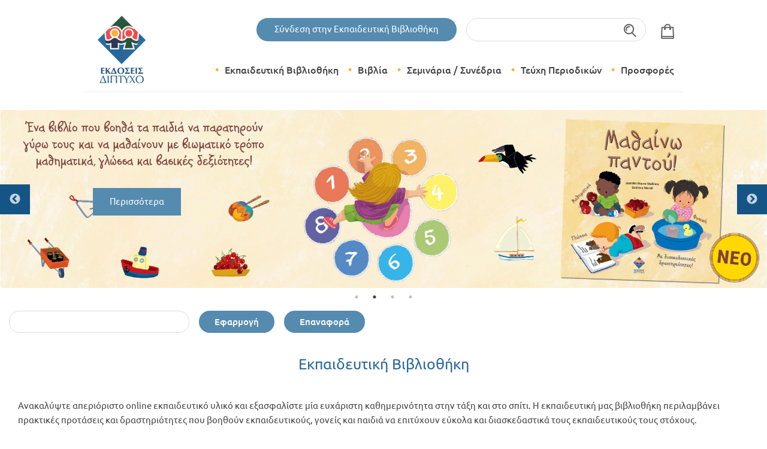

--- FILE ---
content_type: text/html; charset=utf-8
request_url: https://www.diptyxo.gr/views/search/articles?f%5B0%5D=field_age_group%3A69&page=5
body_size: 18144
content:
<!DOCTYPE html>
<!-- Sorry no IE7 support! -->
<!-- @see http://foundation.zurb.com/docs/index.html#basicHTMLMarkup -->

<!--[if IE 8]><html class="no-js lt-ie9" lang="el" dir="ltr"> <![endif]-->
<!--[if gt IE 8]><!--> <html class="no-js" lang="el" dir="ltr"> <!--<![endif]-->
<head>
  <meta charset="utf-8" />
<meta name="Generator" content="Drupal 7 (http://drupal.org)" />
<link rel="shortcut icon" href="https://www.diptyxo.gr/favicon.ico" />
<meta property="og:url" content="https://www.diptyxo.gr/views/search/articles?f%5B0%5D=field_age_group%3A69&amp;page=5" />
<meta property="og:type" content="article" />
<meta property="og:title" content="Εκπαιδευτική Βιβλιοθήκη" />
<meta property="og:image" content="https://www.diptyxo.gr/sites/all/themes/diptyxo/images/ogdiptyxo.jpg" />
<meta name="viewport" content="width=device-width, initial-scale=1.0" />
<meta http-equiv="ImageToolbar" content="false" />
  <meta name="viewport" content="width=device-width, initial-scale=1.0, maximum-scale=1.0, user-scalable=no" />
  <title>Εκπαιδευτική Βιβλιοθήκη - Σελίδα 6 | ΔΙΠΤΥΧΟ</title>
  <link rel="stylesheet" href="https://www.diptyxo.gr/sites/default/files/css/css_kShW4RPmRstZ3SpIC-ZvVGNFVAi0WEMuCnI0ZkYIaFw.css" />
<link rel="stylesheet" href="https://www.diptyxo.gr/sites/default/files/css/css_1isr6mc72c2lFXKrK0y5_bm_kYipbBUuBidiMbddZtE.css" media="screen" />
<style media="print">#sb-container{position:relative;}#sb-overlay{display:none;}#sb-wrapper{position:relative;top:0;left:0;}#sb-loading{display:none;}
</style>
<link rel="stylesheet" href="https://www.diptyxo.gr/sites/default/files/css/css_5pO73qc-z-zv4xoH8aIAp_Prq1thKg1qz9beR7eKaZg.css" />
<link rel="stylesheet" href="https://www.diptyxo.gr/sites/default/files/css/css_3tWIc-QorjJ3axV0ZU68LXdEfj7OiNEbE5VK6cyRmj8.css" />
<link rel="stylesheet" href="https://www.diptyxo.gr/sites/default/files/css/css_S-pWPrYz5fQ9ufaGItXGY63iwxYNUZTUFrR-Pf-2SCc.css" />
  <script src="https://www.diptyxo.gr/sites/default/files/js/js_XexEZhbTmj1BHeajKr2rPfyR8Y68f4rm0Nv3Vj5_dSI.js"></script>
<script src="https://www.diptyxo.gr/sites/default/files/js/js_APLEbX4M3_y6LzJ0lCLj9iNO7rrLDc7xphD4_4BOytI.js"></script>
<script src="https://www.diptyxo.gr/sites/default/files/js/js_vnnP3ys8GVg2_JUacqcdTqfMLehJWhNxmJwnC1Dq3l0.js"></script>
<script src="https://www.diptyxo.gr/sites/default/files/js/js_lf2qQKFmHj8dEt981NPoODyY00dMrDOBaG-Hf07cQjM.js"></script>
<script>(function(i,s,o,g,r,a,m){i["GoogleAnalyticsObject"]=r;i[r]=i[r]||function(){(i[r].q=i[r].q||[]).push(arguments)},i[r].l=1*new Date();a=s.createElement(o),m=s.getElementsByTagName(o)[0];a.async=1;a.src=g;m.parentNode.insertBefore(a,m)})(window,document,"script","https://www.google-analytics.com/analytics.js","ga");ga("create", "UA-40100737-1", {"cookieDomain":"auto"});ga("require", "displayfeatures");ga("send", "pageview");</script>
<script src="https://www.diptyxo.gr/sites/default/files/js/js_C3pJvCxhLHFPWl7fconyMwV0rJZ3rOjY7QOziux3QLU.js"></script>
<script src="https://www.diptyxo.gr/sites/default/files/js/js_fhi97GUYhDPt5PGBUcbTO0qdl-scEVzT_aKWevpkpuI.js"></script>
<script>
          Shadowbox.path = "/sites/all/libraries/shadowbox/";
        </script>
<script>jQuery.extend(Drupal.settings, {"basePath":"\/","pathPrefix":"","setHasJsCookie":0,"ajaxPageState":{"theme":"diptyxoZurb","theme_token":"IsnCIB2FsSsT4tY_gF8hV8h5hHyu3EiKOJxxlhETTgo","jquery_version":"1.7","js":{"sites\/all\/modules\/jquery_update\/replace\/jquery\/1.7\/jquery.min.js":1,"misc\/jquery-extend-3.4.0.js":1,"misc\/jquery-html-prefilter-3.5.0-backport.js":1,"misc\/jquery.once.js":1,"misc\/drupal.js":1,"sites\/all\/libraries\/shadowbox\/shadowbox.js":1,"sites\/all\/modules\/shadowbox\/shadowbox_auto.js":1,"sites\/all\/modules\/jquery_update\/replace\/ui\/external\/jquery.cookie.js":1,"sites\/all\/modules\/jquery_update\/replace\/misc\/jquery.form.min.js":1,"misc\/ajax.js":1,"sites\/all\/modules\/jquery_update\/js\/jquery_update.js":1,"sites\/all\/modules\/admin_menu\/admin_devel\/admin_devel.js":1,"sites\/all\/modules\/ga_push\/modules\/browser\/ga_push_browser.js":1,"public:\/\/languages\/el_wJEb6TqG7RnXXl4ffCO71uhp9unSq-PP2u8xycV1a7Q.js":1,"misc\/progress.js":1,"sites\/all\/modules\/google_analytics\/googleanalytics.js":1,"0":1,"sites\/all\/modules\/field_group\/field_group.js":1,"sites\/all\/modules\/fivestar\/js\/fivestar.js":1,"sites\/all\/modules\/facetapi\/facetapi.js":1,"sites\/all\/themes\/zurb_foundation\/js\/vendor\/modernizr.js":1,"sites\/all\/themes\/diptyxoZurb\/js\/foundation.min.js":1,"sites\/all\/themes\/diptyxoZurb\/js\/libs.min.js":1,"sites\/all\/themes\/diptyxoZurb\/js\/foundation.reveal.js":1,"sites\/all\/themes\/diptyxoZurb\/js\/jquery.matchHeight.min.js":1,"sites\/all\/themes\/diptyxoZurb\/js\/slick.min.js":1,"sites\/all\/themes\/diptyxoZurb\/js\/script.js":1,"1":1},"css":{"modules\/system\/system.base.css":1,"modules\/system\/system.messages.css":1,"modules\/system\/system.theme.css":1,"sites\/all\/libraries\/shadowbox\/shadowbox.css":1,"0":1,"modules\/field\/theme\/field.css":1,"modules\/node\/node.css":1,"modules\/search\/search.css":1,"modules\/user\/user.css":1,"sites\/all\/modules\/views\/css\/views.css":1,"sites\/all\/modules\/ckeditor\/css\/ckeditor.css":1,"sites\/all\/modules\/ctools\/css\/ctools.css":1,"sites\/all\/modules\/facetapi\/facetapi.css":1,"sites\/all\/modules\/fivestar\/css\/fivestar.css":1,"sites\/all\/modules\/fivestar\/widgets\/outline\/outline.css":1,"sites\/all\/themes\/diptyxoZurb\/css\/normalize.css":1,"sites\/all\/themes\/diptyxoZurb\/css\/foundation.min.css":1,"sites\/all\/themes\/diptyxoZurb\/css\/style.css":1}},"shadowbox":{"animate":true,"animateFade":true,"animSequence":"wh","auto_enable_all_images":0,"auto_gallery":0,"autoplayMovies":true,"continuous":false,"counterLimit":10,"counterType":"default","displayCounter":true,"displayNav":true,"enableKeys":true,"fadeDuration":0.35,"handleOversize":"resize","handleUnsupported":"link","initialHeight":160,"initialWidth":320,"language":"el","modal":false,"overlayColor":"#000","overlayOpacity":0.8,"resizeDuration":0.55,"showMovieControls":true,"slideshowDelay":0,"viewportPadding":20,"useSizzle":false},"urlIsAjaxTrusted":{"\/views\/search\/articles":true,"\/system\/ajax":true,"\/views\/search\/articles?f%5B0%5D=field_age_group%3A69\u0026page=5":true},"field_group":{"html-element":"card_grid"},"better_exposed_filters":{"views":{"search_api_articles":{"displays":{"page":{"filters":{"search_api_views_fulltext":{"required":false}}}}},"article_latest":{"displays":{"block_1":{"filters":[]}}}}},"ajax":{"edit-submit":{"wrapper":"newsletter_form_wrapper_9","callback":"wnewsletter_subscribe_ajsubmit","effect":"fade","event":"mousedown","keypress":true,"prevent":"click","url":"\/system\/ajax","submit":{"_triggering_element_name":"op","_triggering_element_value":"\u0395\u03b3\u03b3\u03c1\u03b1\u03c6\u03ae"}}},"googleanalytics":{"trackOutbound":1,"trackMailto":1,"trackDownload":1,"trackDownloadExtensions":"7z|aac|arc|arj|asf|asx|avi|bin|csv|doc(x|m)?|dot(x|m)?|exe|flv|gif|gz|gzip|hqx|jar|jpe?g|js|mp(2|3|4|e?g)|mov(ie)?|msi|msp|pdf|phps|png|ppt(x|m)?|pot(x|m)?|pps(x|m)?|ppam|sld(x|m)?|thmx|qtm?|ra(m|r)?|sea|sit|tar|tgz|torrent|txt|wav|wma|wmv|wpd|xls(x|m|b)?|xlt(x|m)|xlam|xml|z|zip"},"facetapi":{"facets":[{"limit":"20","id":"facetapi-facet-search-apiarticles-constructions-songs-worksheets-block-type","searcher":"search_api@articles_constructions_songs_worksheets","realmName":"block","facetName":"type","queryType":null,"widget":"facetapi_checkbox_links","showMoreText":"Show more","showFewerText":"Show fewer","makeCheckboxes":1},{"limit":"5","id":"facetapi-facet-search-apiarticles-constructions-songs-worksheets-block-field-cat-article","searcher":"search_api@articles_constructions_songs_worksheets","realmName":"block","facetName":"field_cat_article","queryType":null,"widget":"facetapi_checkbox_links","showMoreText":"\u0394\u03b5\u03af\u03be\u03b5 \u03c0\u03b5\u03c1\u03b9\u03c3\u03c3\u03cc\u03c4\u03b5\u03c1\u03b1","showFewerText":"\u0394\u03b5\u03af\u03be\u03b5 \u03bb\u03b9\u03b3\u03cc\u03c4\u03b5\u03c1\u03b1","makeCheckboxes":1},{"limit":"20","id":"facetapi-facet-search-apiarticles-constructions-songs-worksheets-block-field-age-group","searcher":"search_api@articles_constructions_songs_worksheets","realmName":"block","facetName":"field_age_group","queryType":null,"widget":"facetapi_checkbox_links","showMoreText":"Show more","showFewerText":"Show fewer","makeCheckboxes":1},{"limit":"20","id":"facetapi-facet-search-apiarticles-constructions-songs-worksheets-block-field-education-level","searcher":"search_api@articles_constructions_songs_worksheets","realmName":"block","facetName":"field_education_level","queryType":null,"widget":"facetapi_checkbox_links","showMoreText":"Show more","showFewerText":"Show fewer","makeCheckboxes":1},{"limit":"5","id":"facetapi-facet-search-apiarticles-constructions-songs-worksheets-block-field-cognitive-context","searcher":"search_api@articles_constructions_songs_worksheets","realmName":"block","facetName":"field_cognitive_context","queryType":null,"widget":"facetapi_checkbox_links","showMoreText":"\u0394\u03b5\u03af\u03be\u03b5 \u03c0\u03b5\u03c1\u03b9\u03c3\u03c3\u03cc\u03c4\u03b5\u03c1\u03b1","showFewerText":"\u0394\u03b5\u03af\u03be\u03b5 \u03bb\u03b9\u03b3\u03cc\u03c4\u03b5\u03c1\u03b1","makeCheckboxes":1},{"limit":"20","id":"facetapi-facet-search-apiarticles-constructions-songs-worksheets-block-field-month-reference","searcher":"search_api@articles_constructions_songs_worksheets","realmName":"block","facetName":"field_month_reference","queryType":null,"widget":"facetapi_checkbox_links","showMoreText":"Show more","showFewerText":"Show fewer","makeCheckboxes":1},{"limit":"5","id":"facetapi-facet-search-apiarticles-constructions-songs-worksheets-block-field-world-day","searcher":"search_api@articles_constructions_songs_worksheets","realmName":"block","facetName":"field_world_day","queryType":null,"widget":"facetapi_checkbox_links","showMoreText":"\u0394\u03b5\u03af\u03be\u03b5 \u03c0\u03b5\u03c1\u03b9\u03c3\u03c3\u03cc\u03c4\u03b5\u03c1\u03b1","showFewerText":"\u0394\u03b5\u03af\u03be\u03b5 \u03bb\u03b9\u03b3\u03cc\u03c4\u03b5\u03c1\u03b1","makeCheckboxes":1},{"limit":"20","id":"facetapi-facet-search-apiarticles-constructions-songs-worksheets-block-field-difficulty-level","searcher":"search_api@articles_constructions_songs_worksheets","realmName":"block","facetName":"field_difficulty_level","queryType":null,"widget":"facetapi_checkbox_links","showMoreText":"Show more","showFewerText":"Show fewer","makeCheckboxes":1},{"limit":"5","id":"facetapi-facet-search-apiarticles-constructions-songs-worksheets-block-field-main-material","searcher":"search_api@articles_constructions_songs_worksheets","realmName":"block","facetName":"field_main_material","queryType":null,"widget":"facetapi_checkbox_links","showMoreText":"\u0394\u03b5\u03af\u03be\u03b5 \u03c0\u03b5\u03c1\u03b9\u03c3\u03c3\u03cc\u03c4\u03b5\u03c1\u03b1","showFewerText":"\u0394\u03b5\u03af\u03be\u03b5 \u03bb\u03b9\u03b3\u03cc\u03c4\u03b5\u03c1\u03b1","makeCheckboxes":1},{"limit":"20","id":"facetapi-facet-search-apiarticles-constructions-songs-worksheets-block-field-cards","searcher":"search_api@articles_constructions_songs_worksheets","realmName":"block","facetName":"field_cards","queryType":null,"widget":"facetapi_checkbox_links","showMoreText":"Show more","showFewerText":"Show fewer","makeCheckboxes":1}]}});</script>
  <script src="https://maps.googleapis.com/maps/api/js?v=3.exp&sensor=false"></script>
  <!--[if lt IE 9]>
    <script src="http://html5shiv.googlecode.com/svn/trunk/html5.js"></script>
  <![endif]-->
  <!-- Google Tag Manager -->
  <script>(function(w,d,s,l,i){w[l]=w[l]||[];w[l].push({'gtm.start':
          new Date().getTime(),event:'gtm.js'});var f=d.getElementsByTagName(s)[0],
        j=d.createElement(s),dl=l!='dataLayer'?'&l='+l:'';j.async=true;j.src=
        'https://www.googletagmanager.com/gtm.js?id='+i+dl;f.parentNode.insertBefore(j,f);
    })(window,document,'script','dataLayer','GTM-WH4NGKZ');</script>
  <!-- End Google Tag Manager -->
</head>
<body class="html not-front not-logged-in no-sidebars page-views page-views-search page-views-search-articles lang-el section-views views-page" >
  <!-- Google Tag Manager (noscript) -->
  <noscript><iframe src="https://www.googletagmanager.com/ns.html?id=GTM-WH4NGKZ" height="0" width="0" style="display:none;visibility:hidden"></iframe></noscript>
  <!-- End Google Tag Manager (noscript) -->
    <!---header -->
<header>
    <section class="navigation">
    <section class="row search-cart-block">
  <div class="medium-12 columns text-right search-wrap">
	            <a id="loginModalOpen" class="button login round" href="#" data-reveal-id="loginModal">Σύνδεση στην Εκπαιδευτική Βιβλιοθήκη</a>
	      <div class="has-form right hide-for-small-only">
      <div id="block-search_api_page-index_searxh_results" class="block block-search-api-page block-search-api-page-index-searxh-results clearfix">
  <div class="block-inner">

                
		<div class="content" >
		  <form action="/views/search/articles?f%5B0%5D=field_age_group%3A69&amp;page=5" method="post" id="search-api-page-search-form-index-searxh-results" accept-charset="UTF-8"><div><div class="form-item form-type-textfield form-item-keys-1">
  <label class="element-invisible" for="edit-keys-1">Εισάγετε τις λέξεις-κλειδιά </label>
 <input placeholder="Εισάγετε τις λέξεις-κλειδιά" type="text" id="edit-keys-1" name="keys_1" value="" size="15" maxlength="128" class="form-text" />
</div>
<input type="hidden" name="id" value="1" />
<button id="edit-submit-1" name="op" value="Αναζήτηση" type="submit" class="form-submit">Αναζήτηση</button>
<input type="hidden" name="form_build_id" value="form-oonlz5BUvwAsKxlTnxeKg--DT6GoV-kjnDFb_MA92mc" />
<input type="hidden" name="form_id" value="search_api_page_search_form_index_searxh_results" />
</div></form>		</div>

  </div>
</div> <!-- /block-inner /block -->
    </div>
    <div class="header-cart right hide-for-small-only">
      <div class="cart-empty"></div>    </div>
  </div>
</section>
<div class="contain-to-grid">
  <nav class="top-bar" data-topbar role="navigation">
    <ul class="title-area">
      <li class="name">
        <h1 class="title hide-for-small-only"><a href="/"><img src="/sites/all/themes/diptyxoZurb/logo.png" class="logo" alt="Diptyxo" /></a></h1>
        <h1 class="title show-for-small-only"><a href="/"><img src="/sites/all/themes/diptyxoZurb/logo-mobile.png" alt="Diptyxo" /></a></h1>
      </li>
        <li class="header-cart show-for-small-only">
            <div class="cart-empty"></div>        </li>
       <!-- Remove the class "menu-icon" to get rid of menu icon. Take out "Menu" to just have icon alone -->
      <li class="toggle-topbar menu-icon"><a href="#"><span></span></a></li>
    </ul>
    <section class="top-bar-section">
      <!-- Nav Section -->
      <ul class="right">
        <li class="has-form border show-for-small-only">
          <form action="/views/search/articles?f%5B0%5D=field_age_group%3A69&amp;page=5" method="post" id="search-block-form" accept-charset="UTF-8"><div><div class="container-inline">
      <h4 class="element-invisible">Φόρμα αναζήτησης</h4>
    <div class="row collapse"><div class="small-8 columns"><div class="form-item form-type-textfield form-item-search-block-form">
  <label class="element-invisible" for="edit-search-block-form--2">Αναζήτηση </label>
 <input title="Πληκτρολογήστε τους όρους που θέλετε να αναζητήσετε." type="text" id="edit-search-block-form--2" name="search_block_form" value="" size="15" maxlength="128" class="form-text" />
</div>
</div><div class="small-4 columns"><button class="secondary button radius postfix expand form-submit" id="edit-submit" name="op" value="Αναζήτηση" type="submit">Αναζήτηση</button>
</div></div><input type="hidden" name="form_build_id" value="form-40oslLQTeSHcPosm8xXr04-9_E-r3Qc6ljRnnBScVNc" />
<input type="hidden" name="form_id" value="search_block_form" />
</div>
</div></form>        </li>
                	<li class="">
                      <a href="/views/search/articles" class="ekpaideytikh_bibliouhkh active-parent" >Εκπαιδευτική Βιβλιοθήκη</a>
                      </li>
                	<li class="has-dropdown">
                      <a href="#" class="biblia" data-submenu="biblia">Βιβλία</a>
              	          <ul class="dropdown menu-drop no-bullet">
  	            	            <li class="menu-item"><a href="/products">Θεματικές κατηγορίες βιβλίων</a></li>
  	            	            <li class="menu-item"><a href="/katigories-vivlion/ekdoseis-diptyho-vivlia">Εκδόσεις Δίπτυχο</a></li>
  	            	            <li class="menu-item"><a href="/bazaar">Bazaar</a></li>
  	            	          </ul>
                      </li>
                	<li class="">
                      <a href="/seminaria" class="seminaria_/_synedria" >Σεμινάρια / Συνέδρια</a>
                      </li>
                	<li class="has-dropdown">
                      <a href="#" class="teyxh_periodikvn" data-submenu="teyxh_periodikvn">Τεύχη Περιοδικών</a>
              	          <ul class="dropdown menu-drop no-bullet">
  	            	            <li class="menu-item"><a href="/syghrono-nipiagogeio-perigrafi">Σύγχρονο Νηπιαγωγείο</a></li>
  	            	            <li class="menu-item"><a href="/dimioyrgiko-ergastiri">Δημιουργικό Εργαστήρι</a></li>
  	            	          </ul>
                      </li>
                	<li class="">
                      <a href="/prosfores" class="prosfores" >Προσφορές</a>
                      </li>
              </ul>
    </section>
  </nav>
</div>
  </section>
    <div id="block-bean-front-congress" class="block block-bean block-bean-front-congress header clearfix">
  <div class="block-inner">

                
		<div class="content" >
		  <div  about="/block/front-congress" typeof="" class="ds-1col entity entity-bean bean-promo-cta-block view-mode-default clearfix">

  
  
<div class="field field-name-promo-cta-block field-type-ds field-label-hidden field-wrapper">
    <div class="field-items" class="field-items">
          <div class="field-item even" class="field-item even"><div class="row--action promo bg-text-left has-image">
		    <div class="block-bg-img" style="background-image: url(https://www.diptyxo.gr/sites/default/files/styles/default/public/slider-homepage-gordon_web.jpg?itok=Qcsyda7A)">
            <div class="row ">
                <div class="small-12 columns">
                    <h1>Περισσότερα</h1>
					                                        <a href="https://www.diptyxo.gr/product-display/17011/gkornton-i-pio-kakia-hina-toy-kosmoy" class="button">Περισσότερα</a>					                </div>
            </div>
        </div>
	</div>
<div class="row--action promo bg-text-left has-image">
		    <div class="block-bg-img" style="background-image: url(https://www.diptyxo.gr/sites/default/files/styles/default/public/slider-homepage-matiaino-pantoy-web.jpg?itok=FyCFL4vR)">
            <div class="row img-only">
                <div class="small-12 columns">
                    <h1></h1>
					                                        <a href="https://www.diptyxo.gr/product-display/14992/mathaino-pantoy" class="button">Περισσότερα</a>					                </div>
            </div>
        </div>
	</div>
<div class="row--action promo bg-text-left has-image">
		    <div class="block-bg-img" style="background-image: url(https://www.diptyxo.gr/sites/default/files/styles/default/public/slider-homepage-sxoleio-web.jpg?itok=nyY1btw1)">
            <div class="row img-only">
                <div class="small-12 columns">
                    <h1></h1>
					                                        <a href="https://www.diptyxo.gr/product-display/14993/etoimoi-gia-sholeio-ego-mporo-esy" class="button">Περισσότερα</a>					                </div>
            </div>
        </div>
	</div>
<div class="row--action promo bg-text-left has-image">
		    <div class="block-bg-img" style="background-image: url(https://www.diptyxo.gr/sites/default/files/styles/default/public/slider_home_page.jpg?itok=3rpZrfZ6)">
            <div class="row ">
                <div class="small-12 columns">
                    <h1>Περισσότερα</h1>
					                                        <a href="https://www.diptyxo.gr/product-display/15325/ta-mystiria-tis-alfavitas-mia-peripeteia-tis-ntetektiv-tis-tehnis" class="button">Περισσότερα</a>					                </div>
            </div>
        </div>
	</div>
</div>
      </div>
</div>
</div>

		</div>

  </div>
</div> <!-- /block-inner /block -->
</header>

<!--/header -->


<!---main -->
<main role="main">

    <div id="block-views--exp-search_api_articles-page" class="block block-views block-views-exp-search-api-articles-page clearfix">
  <div class="block-inner">

                
		<div class="content" >
		  <form action="/views/search/articles" method="get" id="views-exposed-form-search-api-articles-page" accept-charset="UTF-8"><div><div class="views-exposed-form">
  <div class="views-exposed-widgets clearfix">
          <div id="edit-search-api-views-fulltext-wrapper" class="views-exposed-widget views-widget-filter-search_api_views_fulltext">
                        <div class="views-widget">
          <div class="form-item form-type-textfield form-item-search-api-views-fulltext">
 <input type="text" id="edit-search-api-views-fulltext" name="search_api_views_fulltext" value="" size="30" maxlength="128" class="form-text" />
</div>
        </div>
              </div>
                    <div class="views-exposed-widget views-submit-button">
      <button id="edit-submit-search-api-articles" name="" value="Εφαρμογή" type="submit" class="form-submit">Εφαρμογή</button>
    </div>
          <div class="views-exposed-widget views-reset-button">
        <button id="edit-reset" name="op" value="Επαναφορά" type="submit" class="form-submit">Επαναφορά</button>
      </div>
      </div>
</div>
</div></form>		</div>

  </div>
</div> <!-- /block-inner /block -->
<div id="block-block-6" class="block block-block block-block-6 clearfix">
  <div class="block-inner">

                <h2 class="block-title" class="block-title">Εκπαιδευτική Βιβλιοθήκη</h2>
          
		<div class="content" >
		  <p>Ανακαλύψτε απεριόριστο online εκπαιδευτικό υλικό και εξασφαλίστε μία ευχάριστη καθημερινότητα στην τάξη και στο σπίτι. Η εκπαιδευτική μας βιβλιοθήκη περιλαμβάνει πρακτικές προτάσεις και δραστηριότητες που βοηθούν εκπαιδευτικούς, γονείς και παιδιά να επιτύχουν εύκολα και διασκεδαστικά τους εκπαιδευτικούς τους στόχους.</p>
		</div>

  </div>
</div> <!-- /block-inner /block -->

      <div id="top_area">
              <div class="inline-list"></div>
      
      
    </div>
  
  <div class="row">
    <div class=" main columns">

      <a id="main-content"></a>
    </div>
  </div>
  <!-- <section class="breadcrumb-wrapper">
      </section> -->
    <div class="page-wrapper clearfix">
                <aside>
              <div id="block-facetapi-FTOoAS9L0zs2UDRmlxA8T6tJPcsW1jNV" class="block block-facetapi block-facetapi-ftooas9l0zs2udrmlxa8t6tjpcsw1jnv clearfix">
  <div class="block-inner">

                <h2 class="block-title" class="block-title">Τύπος</h2>
          
		<div class="content" >
		  <div class="item-list"><ul class="facetapi-facetapi-checkbox-links facetapi-facet-type" id="facetapi-facet-search-apiarticles-constructions-songs-worksheets-block-type"><li class="leaf first"><a href="/views/search/articles?f%5B0%5D=field_age_group%3A69&amp;f%5B1%5D=type%3Aarticle" class="facetapi-checkbox facetapi-inactive active" rel="nofollow" id="facetapi-link">Άρθρα (186)<span class="element-invisible"> Apply Άρθρα filter </span></a></li>
<li class="leaf"><a href="/views/search/articles?f%5B0%5D=field_age_group%3A69&amp;f%5B1%5D=type%3Aconstruction" class="facetapi-checkbox facetapi-inactive active" rel="nofollow" id="facetapi-link--2">Κατασκευές (83)<span class="element-invisible"> Apply Κατασκευές filter </span></a></li>
<li class="leaf"><a href="/views/search/articles?f%5B0%5D=field_age_group%3A69&amp;f%5B1%5D=type%3Asong" class="facetapi-checkbox facetapi-inactive active" rel="nofollow" id="facetapi-link--3">Τραγούδια (40)<span class="element-invisible"> Apply Τραγούδια filter </span></a></li>
<li class="leaf last"><a href="/views/search/articles?f%5B0%5D=field_age_group%3A69&amp;f%5B1%5D=type%3Awork_sheet" class="facetapi-checkbox facetapi-inactive active" rel="nofollow" id="facetapi-link--4">Φύλλα Εργασίας (2)<span class="element-invisible"> Apply Φύλλα Εργασίας filter </span></a></li>
</ul></div>		</div>

  </div>
</div> <!-- /block-inner /block -->
<div id="block-facetapi-W72VEb4K9ZcmUAchseAcv4vfW0wvKQUq" class="block block-facetapi block-facetapi-w72veb4k9zcmuachseacv4vfw0wvkquq clearfix">
  <div class="block-inner">

                <h2 class="block-title" class="block-title">Κατηγορία</h2>
          
		<div class="content" >
		  <div class="item-list"><ul class="facetapi-facetapi-checkbox-links facetapi-facet-field-cat-article" id="facetapi-facet-search-apiarticles-constructions-songs-worksheets-block-field-cat-article"><li class="leaf first"><a href="/views/search/articles?f%5B0%5D=field_age_group%3A69&amp;f%5B1%5D=field_cat_article%3A78" class="facetapi-checkbox facetapi-inactive active" rel="nofollow" id="facetapi-link--5">Αφίσες (2)<span class="element-invisible"> Apply Αφίσες filter </span></a></li>
<li class="leaf"><a href="/views/search/articles?f%5B0%5D=field_age_group%3A69&amp;f%5B1%5D=field_cat_article%3A362" class="facetapi-checkbox facetapi-inactive active" rel="nofollow" id="facetapi-link--6">Απόκριες (23)<span class="element-invisible"> Apply Απόκριες filter </span></a></li>
<li class="leaf"><a href="/views/search/articles?f%5B0%5D=field_age_group%3A69&amp;f%5B1%5D=field_cat_article%3A95" class="facetapi-checkbox facetapi-inactive active" rel="nofollow" id="facetapi-link--7">Χειμώνας (16)<span class="element-invisible"> Apply Χειμώνας filter </span></a></li>
<li class="leaf"><a href="/views/search/articles?f%5B0%5D=field_age_group%3A69&amp;f%5B1%5D=field_cat_article%3A29" class="facetapi-checkbox facetapi-inactive active" rel="nofollow" id="facetapi-link--8">Χριστούγεννα (63)<span class="element-invisible"> Apply Χριστούγεννα filter </span></a></li>
<li class="leaf"><a href="/views/search/articles?f%5B0%5D=field_age_group%3A69&amp;f%5B1%5D=field_cat_article%3A84" class="facetapi-checkbox facetapi-inactive active" rel="nofollow" id="facetapi-link--9">Ειδική Αγωγή (1)<span class="element-invisible"> Apply Ειδική Αγωγή filter </span></a></li>
<li class="leaf"><a href="/views/search/articles?f%5B0%5D=field_age_group%3A69&amp;f%5B1%5D=field_cat_article%3A514" class="facetapi-checkbox facetapi-inactive active" rel="nofollow" id="facetapi-link--10">Ενδιαφέρομαι και Ενεργώ - Κοινωνική Συναίσθηση κ Ευθύνη (7)<span class="element-invisible"> Apply Ενδιαφέρομαι και Ενεργώ - Κοινωνική Συναίσθηση κ Ευθύνη filter </span></a></li>
<li class="leaf"><a href="/views/search/articles?f%5B0%5D=field_age_group%3A69&amp;f%5B1%5D=field_cat_article%3A92" class="facetapi-checkbox facetapi-inactive active" rel="nofollow" id="facetapi-link--11">Εθνικές Επέτειοι (18)<span class="element-invisible"> Apply Εθνικές Επέτειοι filter </span></a></li>
<li class="leaf"><a href="/views/search/articles?f%5B0%5D=field_age_group%3A69&amp;f%5B1%5D=field_cat_article%3A79" class="facetapi-checkbox facetapi-inactive active" rel="nofollow" id="facetapi-link--12">Για πολύ μικρά παιδιά (3)<span class="element-invisible"> Apply Για πολύ μικρά παιδιά filter </span></a></li>
<li class="leaf"><a href="/views/search/articles?f%5B0%5D=field_age_group%3A69&amp;f%5B1%5D=field_cat_article%3A97" class="facetapi-checkbox facetapi-inactive active" rel="nofollow" id="facetapi-link--13">Καλοκαίρι (18)<span class="element-invisible"> Apply Καλοκαίρι filter </span></a></li>
<li class="leaf"><a href="/views/search/articles?f%5B0%5D=field_age_group%3A69&amp;f%5B1%5D=field_cat_article%3A31" class="facetapi-checkbox facetapi-inactive active" rel="nofollow" id="facetapi-link--14">Μουσική - Μουσικοκινητική (35)<span class="element-invisible"> Apply Μουσική - Μουσικοκινητική filter </span></a></li>
<li class="leaf"><a href="/views/search/articles?f%5B0%5D=field_age_group%3A69&amp;f%5B1%5D=field_cat_article%3A314" class="facetapi-checkbox facetapi-inactive active" rel="nofollow" id="facetapi-link--15">Μυθολογία (6)<span class="element-invisible"> Apply Μυθολογία filter </span></a></li>
<li class="leaf"><a href="/views/search/articles?f%5B0%5D=field_age_group%3A69&amp;f%5B1%5D=field_cat_article%3A96" class="facetapi-checkbox facetapi-inactive active" rel="nofollow" id="facetapi-link--16">Άνοιξη (26)<span class="element-invisible"> Apply Άνοιξη filter </span></a></li>
<li class="leaf"><a href="/views/search/articles?f%5B0%5D=field_age_group%3A69&amp;f%5B1%5D=field_cat_article%3A98" class="facetapi-checkbox facetapi-inactive active" rel="nofollow" id="facetapi-link--17">Φθινόπωρο (11)<span class="element-invisible"> Apply Φθινόπωρο filter </span></a></li>
<li class="leaf"><a href="/views/search/articles?f%5B0%5D=field_age_group%3A69&amp;f%5B1%5D=field_cat_article%3A24" class="facetapi-checkbox facetapi-inactive active" rel="nofollow" id="facetapi-link--18">Φυσικό περιβάλλον-ζώα-φυτά (22)<span class="element-invisible"> Apply Φυσικό περιβάλλον-ζώα-φυτά filter </span></a></li>
<li class="leaf"><a href="/views/search/articles?f%5B0%5D=field_age_group%3A69&amp;f%5B1%5D=field_cat_article%3A26" class="facetapi-checkbox facetapi-inactive active" rel="nofollow" id="facetapi-link--19">Παιχνίδια (30)<span class="element-invisible"> Apply Παιχνίδια filter </span></a></li>
<li class="leaf"><a href="/views/search/articles?f%5B0%5D=field_age_group%3A69&amp;f%5B1%5D=field_cat_article%3A25" class="facetapi-checkbox facetapi-inactive active" rel="nofollow" id="facetapi-link--20">Παραμύθια (12)<span class="element-invisible"> Apply Παραμύθια filter </span></a></li>
<li class="leaf"><a href="/views/search/articles?f%5B0%5D=field_age_group%3A69&amp;f%5B1%5D=field_cat_article%3A32" class="facetapi-checkbox facetapi-inactive active" rel="nofollow" id="facetapi-link--21">Παραμύθια του Β. Ηλιόπουλου (13)<span class="element-invisible"> Apply Παραμύθια του Β. Ηλιόπουλου filter </span></a></li>
<li class="leaf"><a href="/views/search/articles?f%5B0%5D=field_age_group%3A69&amp;f%5B1%5D=field_cat_article%3A21" class="facetapi-checkbox facetapi-inactive active" rel="nofollow" id="facetapi-link--22">Πρακτικές προτάσεις δραστηριοτήτων (72)<span class="element-invisible"> Apply Πρακτικές προτάσεις δραστηριοτήτων filter </span></a></li>
<li class="leaf"><a href="/views/search/articles?f%5B0%5D=field_age_group%3A69&amp;f%5B1%5D=field_cat_article%3A91" class="facetapi-checkbox facetapi-inactive active" rel="nofollow" id="facetapi-link--23">Πάσχα (19)<span class="element-invisible"> Apply Πάσχα filter </span></a></li>
<li class="leaf"><a href="/views/search/articles?f%5B0%5D=field_age_group%3A69&amp;f%5B1%5D=field_cat_article%3A30" class="facetapi-checkbox facetapi-inactive active" rel="nofollow" id="facetapi-link--24">Ψυχολογία (21)<span class="element-invisible"> Apply Ψυχολογία filter </span></a></li>
<li class="leaf"><a href="/views/search/articles?f%5B0%5D=field_age_group%3A69&amp;f%5B1%5D=field_cat_article%3A22" class="facetapi-checkbox facetapi-inactive active" rel="nofollow" id="facetapi-link--25">Συναισθήματα (4)<span class="element-invisible"> Apply Συναισθήματα filter </span></a></li>
<li class="leaf"><a href="/views/search/articles?f%5B0%5D=field_age_group%3A69&amp;f%5B1%5D=field_cat_article%3A80" class="facetapi-checkbox facetapi-inactive active" rel="nofollow" id="facetapi-link--26">Τέχνη (19)<span class="element-invisible"> Apply Τέχνη filter </span></a></li>
<li class="leaf"><a href="/views/search/articles?f%5B0%5D=field_age_group%3A69&amp;f%5B1%5D=field_cat_article%3A94" class="facetapi-checkbox facetapi-inactive active" rel="nofollow" id="facetapi-link--27">Τέσσερις Εποχές (1)<span class="element-invisible"> Apply Τέσσερις Εποχές filter </span></a></li>
<li class="leaf"><a href="/views/search/articles?f%5B0%5D=field_age_group%3A69&amp;f%5B1%5D=field_cat_article%3A28" class="facetapi-checkbox facetapi-inactive active" rel="nofollow" id="facetapi-link--28">Θέατρο-κουκλοθέατρο (19)<span class="element-invisible"> Apply Θέατρο-κουκλοθέατρο filter </span></a></li>
<li class="leaf"><a href="/views/search/articles?f%5B0%5D=field_age_group%3A69&amp;f%5B1%5D=field_cat_article%3A33" class="facetapi-checkbox facetapi-inactive active" rel="nofollow" id="facetapi-link--29">Θεωρητικά άρθρα (16)<span class="element-invisible"> Apply Θεωρητικά άρθρα filter </span></a></li>
<li class="leaf last"><a href="/views/search/articles?f%5B0%5D=field_age_group%3A69&amp;f%5B1%5D=field_cat_article%3A512" class="facetapi-checkbox facetapi-inactive active" rel="nofollow" id="facetapi-link--30">Ζω καλύτερα - Ευ ζην (3)<span class="element-invisible"> Apply Ζω καλύτερα - Ευ ζην filter </span></a></li>
</ul></div>		</div>

  </div>
</div> <!-- /block-inner /block -->
<div id="block-facetapi-B21TBeV3Gw6ip9gmWbFC1WN2Zqvs295P" class="block block-facetapi block-facetapi-b21tbev3gw6ip9gmwbfc1wn2zqvs295p clearfix">
  <div class="block-inner">

                <h2 class="block-title" class="block-title">Ηλικία</h2>
          
		<div class="content" >
		  <div class="item-list"><ul class="facetapi-facetapi-checkbox-links facetapi-facet-field-age-group" id="facetapi-facet-search-apiarticles-constructions-songs-worksheets-block-field-age-group"><li class="leaf first"><a href="/views/search/articles?f%5B0%5D=field_age_group%3A69&amp;f%5B1%5D=field_age_group%3A64" class="facetapi-checkbox facetapi-inactive active" rel="nofollow" id="facetapi-link--31">0-2 (156)<span class="element-invisible"> Apply 0-2 filter </span></a></li>
<li class="leaf"><a href="/views/search/articles?f%5B0%5D=field_age_group%3A69&amp;f%5B1%5D=field_age_group%3A65" class="facetapi-checkbox facetapi-inactive active" rel="nofollow" id="facetapi-link--32">2-4 (1756)<span class="element-invisible"> Apply 2-4 filter </span></a></li>
<li class="leaf"><a href="/views/search/articles?f%5B0%5D=field_age_group%3A69&amp;f%5B1%5D=field_age_group%3A67" class="facetapi-checkbox facetapi-inactive active" rel="nofollow" id="facetapi-link--33">4-6 (2149)<span class="element-invisible"> Apply 4-6 filter </span></a></li>
<li class="active leaf last"><a href="/views/search/articles" class="facetapi-checkbox facetapi-active active active" rel="nofollow" id="facetapi-link--34">(-) <span class="element-invisible"> Remove 6-8 filter </span></a>6-8</li>
</ul></div>		</div>

  </div>
</div> <!-- /block-inner /block -->
<div id="block-facetapi-7GQo3OmiENIZXDRnkp39sc94EMnIpoHF" class="block block-facetapi block-facetapi-7gqo3omienizxdrnkp39sc94emnipohf clearfix">
  <div class="block-inner">

                <h2 class="block-title" class="block-title">Βαθμίδα Εκπάιδευσης</h2>
          
		<div class="content" >
		  <div class="item-list"><ul class="facetapi-facetapi-checkbox-links facetapi-facet-field-education-level" id="facetapi-facet-search-apiarticles-constructions-songs-worksheets-block-field-education-level"><li class="leaf first"><a href="/views/search/articles?f%5B0%5D=field_age_group%3A69&amp;f%5B1%5D=field_education_level%3A74" class="facetapi-checkbox facetapi-inactive active" rel="nofollow" id="facetapi-link--35">Α&#039; Δημοτικού (296)<span class="element-invisible"> Apply Α&#039; Δημοτικού filter </span></a></li>
<li class="leaf"><a href="/views/search/articles?f%5B0%5D=field_age_group%3A69&amp;f%5B1%5D=field_education_level%3A75" class="facetapi-checkbox facetapi-inactive active" rel="nofollow" id="facetapi-link--36">Β&#039; Δημοτικού (220)<span class="element-invisible"> Apply Β&#039; Δημοτικού filter </span></a></li>
<li class="leaf"><a href="/views/search/articles?f%5B0%5D=field_age_group%3A69&amp;f%5B1%5D=field_education_level%3A73" class="facetapi-checkbox facetapi-inactive active" rel="nofollow" id="facetapi-link--37">Νηπιαγωγείο (308)<span class="element-invisible"> Apply Νηπιαγωγείο filter </span></a></li>
<li class="leaf"><a href="/views/search/articles?f%5B0%5D=field_age_group%3A69&amp;f%5B1%5D=field_education_level%3A71" class="facetapi-checkbox facetapi-inactive active" rel="nofollow" id="facetapi-link--38">Παιδικός Σταθμός (181)<span class="element-invisible"> Apply Παιδικός Σταθμός filter </span></a></li>
<li class="leaf last"><a href="/views/search/articles?f%5B0%5D=field_age_group%3A69&amp;f%5B1%5D=field_education_level%3A72" class="facetapi-checkbox facetapi-inactive active" rel="nofollow" id="facetapi-link--39">Προνήπιο (304)<span class="element-invisible"> Apply Προνήπιο filter </span></a></li>
</ul></div>		</div>

  </div>
</div> <!-- /block-inner /block -->
<div id="block-facetapi-rzUKINgcren8dgvGBdCi2WGHKP2Lhamw" class="block block-facetapi block-facetapi-rzukingcren8dgvgbdci2wghkp2lhamw clearfix">
  <div class="block-inner">

                <h2 class="block-title" class="block-title">Γνωστικό Αντικείμενο</h2>
          
		<div class="content" >
		  <div class="item-list"><ul class="facetapi-facetapi-checkbox-links facetapi-facet-field-cognitive-context" id="facetapi-facet-search-apiarticles-constructions-songs-worksheets-block-field-cognitive-context"><li class="leaf first"><a href="/views/search/articles?f%5B0%5D=field_age_group%3A69&amp;f%5B1%5D=field_cognitive_context%3A132" class="facetapi-checkbox facetapi-inactive active" rel="nofollow" id="facetapi-link--52">Εικαστικά (84)<span class="element-invisible"> Apply Εικαστικά filter </span></a></li>
<li class="leaf"><a href="/views/search/articles?f%5B0%5D=field_age_group%3A69&amp;f%5B1%5D=field_cognitive_context%3A127" class="facetapi-checkbox facetapi-inactive active" rel="nofollow" id="facetapi-link--53">Γλώσσα (20)<span class="element-invisible"> Apply Γλώσσα filter </span></a></li>
<li class="leaf"><a href="/views/search/articles?f%5B0%5D=field_age_group%3A69&amp;f%5B1%5D=field_cognitive_context%3A128" class="facetapi-checkbox facetapi-inactive active" rel="nofollow" id="facetapi-link--54">Μαθηματικά (1)<span class="element-invisible"> Apply Μαθηματικά filter </span></a></li>
<li class="leaf"><a href="/views/search/articles?f%5B0%5D=field_age_group%3A69&amp;f%5B1%5D=field_cognitive_context%3A131" class="facetapi-checkbox facetapi-inactive active" rel="nofollow" id="facetapi-link--55">Μελέτη Περιβάλλοντος (14)<span class="element-invisible"> Apply Μελέτη Περιβάλλοντος filter </span></a></li>
<li class="leaf"><a href="/views/search/articles?f%5B0%5D=field_age_group%3A69&amp;f%5B1%5D=field_cognitive_context%3A133" class="facetapi-checkbox facetapi-inactive active" rel="nofollow" id="facetapi-link--56">Μουσική (36)<span class="element-invisible"> Apply Μουσική filter </span></a></li>
<li class="leaf"><a href="/views/search/articles?f%5B0%5D=field_age_group%3A69&amp;f%5B1%5D=field_cognitive_context%3A130" class="facetapi-checkbox facetapi-inactive active" rel="nofollow" id="facetapi-link--57">Φυσική Αγωγή (1)<span class="element-invisible"> Apply Φυσική Αγωγή filter </span></a></li>
<li class="leaf"><a href="/views/search/articles?f%5B0%5D=field_age_group%3A69&amp;f%5B1%5D=field_cognitive_context%3A313" class="facetapi-checkbox facetapi-inactive active" rel="nofollow" id="facetapi-link--58">Φυσικές Επιστήμες (4)<span class="element-invisible"> Apply Φυσικές Επιστήμες filter </span></a></li>
<li class="leaf"><a href="/views/search/articles?f%5B0%5D=field_age_group%3A69&amp;f%5B1%5D=field_cognitive_context%3A129" class="facetapi-checkbox facetapi-inactive active" rel="nofollow" id="facetapi-link--59">Τ.Π.Ε. (2)<span class="element-invisible"> Apply Τ.Π.Ε. filter </span></a></li>
<li class="leaf last"><a href="/views/search/articles?f%5B0%5D=field_age_group%3A69&amp;f%5B1%5D=field_cognitive_context%3A134" class="facetapi-checkbox facetapi-inactive active" rel="nofollow" id="facetapi-link--60">Θέατρο (16)<span class="element-invisible"> Apply Θέατρο filter </span></a></li>
</ul></div>		</div>

  </div>
</div> <!-- /block-inner /block -->
<div id="block-facetapi-IZ01raaNHLSddjYjS1uuTv162yrzpIGU" class="block block-facetapi block-facetapi-iz01raanhlsddjyjs1uutv162yrzpigu clearfix">
  <div class="block-inner">

                <h2 class="block-title" class="block-title">Θεματικός Μήνας</h2>
          
		<div class="content" >
		  <div class="item-list"><ul class="facetapi-facetapi-checkbox-links facetapi-facet-field-month-reference" id="facetapi-facet-search-apiarticles-constructions-songs-worksheets-block-field-month-reference"><li class="leaf first"><a href="/views/search/articles?f%5B0%5D=field_age_group%3A69&amp;f%5B1%5D=field_month_reference%3A55" class="facetapi-checkbox facetapi-inactive active" rel="nofollow" id="facetapi-link--40">Απρίλιος (22)<span class="element-invisible"> Apply Απρίλιος filter </span></a></li>
<li class="leaf"><a href="/views/search/articles?f%5B0%5D=field_age_group%3A69&amp;f%5B1%5D=field_month_reference%3A63" class="facetapi-checkbox facetapi-inactive active" rel="nofollow" id="facetapi-link--41">Δεκέμβριος (62)<span class="element-invisible"> Apply Δεκέμβριος filter </span></a></li>
<li class="leaf"><a href="/views/search/articles?f%5B0%5D=field_age_group%3A69&amp;f%5B1%5D=field_month_reference%3A256" class="facetapi-checkbox facetapi-inactive active" rel="nofollow" id="facetapi-link--42">Για όλο το χρόνο (45)<span class="element-invisible"> Apply Για όλο το χρόνο filter </span></a></li>
<li class="leaf"><a href="/views/search/articles?f%5B0%5D=field_age_group%3A69&amp;f%5B1%5D=field_month_reference%3A52" class="facetapi-checkbox facetapi-inactive active" rel="nofollow" id="facetapi-link--43">Ιανουάριος (11)<span class="element-invisible"> Apply Ιανουάριος filter </span></a></li>
<li class="leaf"><a href="/views/search/articles?f%5B0%5D=field_age_group%3A69&amp;f%5B1%5D=field_month_reference%3A58" class="facetapi-checkbox facetapi-inactive active" rel="nofollow" id="facetapi-link--44">Ιούλιος (4)<span class="element-invisible"> Apply Ιούλιος filter </span></a></li>
<li class="leaf"><a href="/views/search/articles?f%5B0%5D=field_age_group%3A69&amp;f%5B1%5D=field_month_reference%3A57" class="facetapi-checkbox facetapi-inactive active" rel="nofollow" id="facetapi-link--45">Ιούνιος (30)<span class="element-invisible"> Apply Ιούνιος filter </span></a></li>
<li class="leaf"><a href="/views/search/articles?f%5B0%5D=field_age_group%3A69&amp;f%5B1%5D=field_month_reference%3A56" class="facetapi-checkbox facetapi-inactive active" rel="nofollow" id="facetapi-link--46">Μάιος (23)<span class="element-invisible"> Apply Μάιος filter </span></a></li>
<li class="leaf"><a href="/views/search/articles?f%5B0%5D=field_age_group%3A69&amp;f%5B1%5D=field_month_reference%3A54" class="facetapi-checkbox facetapi-inactive active" rel="nofollow" id="facetapi-link--47">Μάρτιος (19)<span class="element-invisible"> Apply Μάρτιος filter </span></a></li>
<li class="leaf"><a href="/views/search/articles?f%5B0%5D=field_age_group%3A69&amp;f%5B1%5D=field_month_reference%3A62" class="facetapi-checkbox facetapi-inactive active" rel="nofollow" id="facetapi-link--48">Νοέμβριος (13)<span class="element-invisible"> Apply Νοέμβριος filter </span></a></li>
<li class="leaf"><a href="/views/search/articles?f%5B0%5D=field_age_group%3A69&amp;f%5B1%5D=field_month_reference%3A61" class="facetapi-checkbox facetapi-inactive active" rel="nofollow" id="facetapi-link--49">Οκτώβριος (25)<span class="element-invisible"> Apply Οκτώβριος filter </span></a></li>
<li class="leaf"><a href="/views/search/articles?f%5B0%5D=field_age_group%3A69&amp;f%5B1%5D=field_month_reference%3A53" class="facetapi-checkbox facetapi-inactive active" rel="nofollow" id="facetapi-link--50">Φεβρουάριος (29)<span class="element-invisible"> Apply Φεβρουάριος filter </span></a></li>
<li class="leaf last"><a href="/views/search/articles?f%5B0%5D=field_age_group%3A69&amp;f%5B1%5D=field_month_reference%3A60" class="facetapi-checkbox facetapi-inactive active" rel="nofollow" id="facetapi-link--51">Σεπτέμβριος (10)<span class="element-invisible"> Apply Σεπτέμβριος filter </span></a></li>
</ul></div>		</div>

  </div>
</div> <!-- /block-inner /block -->
<div id="block-facetapi-nq2JN0AOKGVRCCZeCWkX0bZghb5OIg8S" class="block block-facetapi block-facetapi-nq2jn0aokgvrcczecwkx0bzghb5oig8s clearfix">
  <div class="block-inner">

                <h2 class="block-title" class="block-title">Παγκόσμιες Ημέρες</h2>
          
		<div class="content" >
		  <div class="item-list"><ul class="facetapi-facetapi-checkbox-links facetapi-facet-field-world-day" id="facetapi-facet-search-apiarticles-constructions-songs-worksheets-block-field-world-day"><li class="leaf first"><a href="/views/search/articles?f%5B0%5D=field_age_group%3A69&amp;f%5B1%5D=field_world_day%3A137" class="facetapi-checkbox facetapi-inactive active" rel="nofollow" id="facetapi-link--61">Διεθνής ημέρα Γης (2)<span class="element-invisible"> Apply Διεθνής ημέρα Γης filter </span></a></li>
<li class="leaf"><a href="/views/search/articles?f%5B0%5D=field_age_group%3A69&amp;f%5B1%5D=field_world_day%3A148" class="facetapi-checkbox facetapi-inactive active" rel="nofollow" id="facetapi-link--62">Διεθνής Ημέρα Οικογένειας (1)<span class="element-invisible"> Apply Διεθνής Ημέρα Οικογένειας filter </span></a></li>
<li class="leaf"><a href="/views/search/articles?f%5B0%5D=field_age_group%3A69&amp;f%5B1%5D=field_world_day%3A158" class="facetapi-checkbox facetapi-inactive active" rel="nofollow" id="facetapi-link--63">Διεθνής Ημέρα φιλίας (1)<span class="element-invisible"> Apply Διεθνής Ημέρα φιλίας filter </span></a></li>
<li class="leaf"><a href="/views/search/articles?f%5B0%5D=field_age_group%3A69&amp;f%5B1%5D=field_world_day%3A160" class="facetapi-checkbox facetapi-inactive active" rel="nofollow" id="facetapi-link--64">Ευρωπαϊκή Ημέρα χωρίς αυτοκίνητο (1)<span class="element-invisible"> Apply Ευρωπαϊκή Ημέρα χωρίς αυτοκίνητο filter </span></a></li>
<li class="leaf"><a href="/views/search/articles?f%5B0%5D=field_age_group%3A69&amp;f%5B1%5D=field_world_day%3A302" class="facetapi-checkbox facetapi-inactive active" rel="nofollow" id="facetapi-link--65">Γιορτή της μητέρας (4)<span class="element-invisible"> Apply Γιορτή της μητέρας filter </span></a></li>
<li class="leaf"><a href="/views/search/articles?f%5B0%5D=field_age_group%3A69&amp;f%5B1%5D=field_world_day%3A303" class="facetapi-checkbox facetapi-inactive active" rel="nofollow" id="facetapi-link--66">Γιορτή του πατέρα (2)<span class="element-invisible"> Apply Γιορτή του πατέρα filter </span></a></li>
<li class="leaf"><a href="/views/search/articles?f%5B0%5D=field_age_group%3A69&amp;f%5B1%5D=field_world_day%3A175" class="facetapi-checkbox facetapi-inactive active" rel="nofollow" id="facetapi-link--67">Παγκ. Ημ. Αγάπης (2)<span class="element-invisible"> Apply Παγκ. Ημ. Αγάπης filter </span></a></li>
<li class="leaf"><a href="/views/search/articles?f%5B0%5D=field_age_group%3A69&amp;f%5B1%5D=field_world_day%3A169" class="facetapi-checkbox facetapi-inactive active" rel="nofollow" id="facetapi-link--68">Παγκ. Ημ. Διατροφής (2)<span class="element-invisible"> Apply Παγκ. Ημ. Διατροφής filter </span></a></li>
<li class="leaf"><a href="/views/search/articles?f%5B0%5D=field_age_group%3A69&amp;f%5B1%5D=field_world_day%3A164" class="facetapi-checkbox facetapi-inactive active" rel="nofollow" id="facetapi-link--69">Παγκ. Ημ. Ηλικιωμένων (1)<span class="element-invisible"> Apply Παγκ. Ημ. Ηλικιωμένων filter </span></a></li>
<li class="leaf"><a href="/views/search/articles?f%5B0%5D=field_age_group%3A69&amp;f%5B1%5D=field_world_day%3A144" class="facetapi-checkbox facetapi-inactive active" rel="nofollow" id="facetapi-link--70">Παγκ. Ημ. για το Νερό (1)<span class="element-invisible"> Apply Παγκ. Ημ. για το Νερό filter </span></a></li>
<li class="leaf"><a href="/views/search/articles?f%5B0%5D=field_age_group%3A69&amp;f%5B1%5D=field_world_day%3A371" class="facetapi-checkbox facetapi-inactive active" rel="nofollow" id="facetapi-link--71">Παγκ. Ημ. κατά της βίας (1)<span class="element-invisible"> Apply Παγκ. Ημ. κατά της βίας filter </span></a></li>
<li class="leaf"><a href="/views/search/articles?f%5B0%5D=field_age_group%3A69&amp;f%5B1%5D=field_world_day%3A149" class="facetapi-checkbox facetapi-inactive active" rel="nofollow" id="facetapi-link--72">Παγκ. Ημ. Μουσείων (3)<span class="element-invisible"> Apply Παγκ. Ημ. Μουσείων filter </span></a></li>
<li class="leaf"><a href="/views/search/articles?f%5B0%5D=field_age_group%3A69&amp;f%5B1%5D=field_world_day%3A157" class="facetapi-checkbox facetapi-inactive active" rel="nofollow" id="facetapi-link--73">Παγκ. Ημ. Μουσικής (1)<span class="element-invisible"> Apply Παγκ. Ημ. Μουσικής filter </span></a></li>
<li class="leaf"><a href="/views/search/articles?f%5B0%5D=field_age_group%3A69&amp;f%5B1%5D=field_world_day%3A146" class="facetapi-checkbox facetapi-inactive active" rel="nofollow" id="facetapi-link--74">Παγκ. Ημ. Παιδικού βιβλίου (4)<span class="element-invisible"> Apply Παγκ. Ημ. Παιδικού βιβλίου filter </span></a></li>
<li class="leaf"><a href="/views/search/articles?f%5B0%5D=field_age_group%3A69&amp;f%5B1%5D=field_world_day%3A154" class="facetapi-checkbox facetapi-inactive active" rel="nofollow" id="facetapi-link--75">Παγκ. Ημ. Περιβάλλοντος (6)<span class="element-invisible"> Apply Παγκ. Ημ. Περιβάλλοντος filter </span></a></li>
<li class="leaf"><a href="/views/search/articles?f%5B0%5D=field_age_group%3A69&amp;f%5B1%5D=field_world_day%3A166" class="facetapi-checkbox facetapi-inactive active" rel="nofollow" id="facetapi-link--76">Παγκ. Ημ. των ζώων (5)<span class="element-invisible"> Apply Παγκ. Ημ. των ζώων filter </span></a></li>
<li class="leaf"><a href="/views/search/articles?f%5B0%5D=field_age_group%3A69&amp;f%5B1%5D=field_world_day%3A139" class="facetapi-checkbox facetapi-inactive active" rel="nofollow" id="facetapi-link--77">Παγκ. Ημ. Θεάτρου (1)<span class="element-invisible"> Apply Παγκ. Ημ. Θεάτρου filter </span></a></li>
<li class="leaf"><a href="/views/search/articles?f%5B0%5D=field_age_group%3A69&amp;f%5B1%5D=field_world_day%3A493" class="facetapi-checkbox facetapi-inactive active" rel="nofollow" id="facetapi-link--78">Παγκόσμια Ημέρα για τα δικαιώματα του παιδιού (2)<span class="element-invisible"> Apply Παγκόσμια Ημέρα για τα δικαιώματα του παιδιού filter </span></a></li>
<li class="leaf"><a href="/views/search/articles?f%5B0%5D=field_age_group%3A69&amp;f%5B1%5D=field_world_day%3A499" class="facetapi-checkbox facetapi-inactive active" rel="nofollow" id="facetapi-link--79">Παγκόσμια Ημέρα κατά της Βίας και του εκφοβισμού (4)<span class="element-invisible"> Apply Παγκόσμια Ημέρα κατά της Βίας και του εκφοβισμού filter </span></a></li>
<li class="leaf"><a href="/views/search/articles?f%5B0%5D=field_age_group%3A69&amp;f%5B1%5D=field_world_day%3A522" class="facetapi-checkbox facetapi-inactive active" rel="nofollow" id="facetapi-link--80">Παγκόσμια Ημέρα Μεταναστών (1)<span class="element-invisible"> Apply Παγκόσμια Ημέρα Μεταναστών filter </span></a></li>
<li class="leaf"><a href="/views/search/articles?f%5B0%5D=field_age_group%3A69&amp;f%5B1%5D=field_world_day%3A504" class="facetapi-checkbox facetapi-inactive active" rel="nofollow" id="facetapi-link--81">Παγκόσμια ημέρα Οικογένειας (1)<span class="element-invisible"> Apply Παγκόσμια ημέρα Οικογένειας filter </span></a></li>
<li class="leaf"><a href="/views/search/articles?f%5B0%5D=field_age_group%3A69&amp;f%5B1%5D=field_world_day%3A300" class="facetapi-checkbox facetapi-inactive active" rel="nofollow" id="facetapi-link--82">Πρωτομαγιά (5)<span class="element-invisible"> Apply Πρωτομαγιά filter </span></a></li>
<li class="leaf"><a href="/views/search/articles?f%5B0%5D=field_age_group%3A69&amp;f%5B1%5D=field_world_day%3A301" class="facetapi-checkbox facetapi-inactive active" rel="nofollow" id="facetapi-link--83">17 Νοέμβρη 1973 (5)<span class="element-invisible"> Apply 17 Νοέμβρη 1973 filter </span></a></li>
<li class="leaf"><a href="/views/search/articles?f%5B0%5D=field_age_group%3A69&amp;f%5B1%5D=field_world_day%3A299" class="facetapi-checkbox facetapi-inactive active" rel="nofollow" id="facetapi-link--84">25η Μαρτίου 1821 (5)<span class="element-invisible"> Apply 25η Μαρτίου 1821 filter </span></a></li>
<li class="leaf last"><a href="/views/search/articles?f%5B0%5D=field_age_group%3A69&amp;f%5B1%5D=field_world_day%3A298" class="facetapi-checkbox facetapi-inactive active" rel="nofollow" id="facetapi-link--85">28η Οκτωβρίου 1940 (10)<span class="element-invisible"> Apply 28η Οκτωβρίου 1940 filter </span></a></li>
</ul></div>		</div>

  </div>
</div> <!-- /block-inner /block -->
<div id="block-facetapi-00Kk8U1XtK0uoWiQofL0KRlJXNmIPV1K" class="block block-facetapi block-facetapi-00kk8u1xtk0uowiqofl0krljxnmipv1k clearfix">
  <div class="block-inner">

                <h2 class="block-title" class="block-title">Βαθμός Δυσκολίας</h2>
          
		<div class="content" >
		  <div class="item-list"><ul class="facetapi-facetapi-checkbox-links facetapi-facet-field-difficulty-level" id="facetapi-facet-search-apiarticles-constructions-songs-worksheets-block-field-difficulty-level"><li class="leaf first"><a href="/views/search/articles?f%5B0%5D=field_age_group%3A69&amp;f%5B1%5D=field_difficulty_level%3A100" class="facetapi-checkbox facetapi-inactive active" rel="nofollow" id="facetapi-link--86">2 (42)<span class="element-invisible"> Apply 2 filter </span></a></li>
<li class="leaf"><a href="/views/search/articles?f%5B0%5D=field_age_group%3A69&amp;f%5B1%5D=field_difficulty_level%3A101" class="facetapi-checkbox facetapi-inactive active" rel="nofollow" id="facetapi-link--87">3 (32)<span class="element-invisible"> Apply 3 filter </span></a></li>
<li class="leaf last"><a href="/views/search/articles?f%5B0%5D=field_age_group%3A69&amp;f%5B1%5D=field_difficulty_level%3A99" class="facetapi-checkbox facetapi-inactive active" rel="nofollow" id="facetapi-link--88">1 (5)<span class="element-invisible"> Apply 1 filter </span></a></li>
</ul></div>		</div>

  </div>
</div> <!-- /block-inner /block -->
<div id="block-facetapi-oh7Prku9e0dh5p7kYouVjbZsA6GRduNF" class="block block-facetapi block-facetapi-oh7prku9e0dh5p7kyouvjbzsa6grdunf clearfix">
  <div class="block-inner">

                <h2 class="block-title" class="block-title">Κύρια Υλικά</h2>
          
		<div class="content" >
		  <div class="item-list"><ul class="facetapi-facetapi-checkbox-links facetapi-facet-field-main-material" id="facetapi-facet-search-apiarticles-constructions-songs-worksheets-block-field-main-material"><li class="leaf first"><a href="/views/search/articles?f%5B0%5D=field_age_group%3A69&amp;f%5B1%5D=field_main_material%3A102" class="facetapi-checkbox facetapi-inactive active" rel="nofollow" id="facetapi-link--89">Χαρτί - Χαρτόνι (35)<span class="element-invisible"> Apply Χαρτί - Χαρτόνι filter </span></a></li>
<li class="leaf"><a href="/views/search/articles?f%5B0%5D=field_age_group%3A69&amp;f%5B1%5D=field_main_material%3A108" class="facetapi-checkbox facetapi-inactive active" rel="nofollow" id="facetapi-link--90">Γλωσσοπιέστρα (9)<span class="element-invisible"> Apply Γλωσσοπιέστρα filter </span></a></li>
<li class="leaf"><a href="/views/search/articles?f%5B0%5D=field_age_group%3A69&amp;f%5B1%5D=field_main_material%3A115" class="facetapi-checkbox facetapi-inactive active" rel="nofollow" id="facetapi-link--91">Πιάτα χάρτινα/πλαστικά (5)<span class="element-invisible"> Apply Πιάτα χάρτινα/πλαστικά filter </span></a></li>
<li class="leaf"><a href="/views/search/articles?f%5B0%5D=field_age_group%3A69&amp;f%5B1%5D=field_main_material%3A257" class="facetapi-checkbox facetapi-inactive active" rel="nofollow" id="facetapi-link--92">Ξύλο (5)<span class="element-invisible"> Apply Ξύλο filter </span></a></li>
<li class="leaf"><a href="/views/search/articles?f%5B0%5D=field_age_group%3A69&amp;f%5B1%5D=field_main_material%3A112" class="facetapi-checkbox facetapi-inactive active" rel="nofollow" id="facetapi-link--93">Ύφασμα (4)<span class="element-invisible"> Apply Ύφασμα filter </span></a></li>
<li class="leaf"><a href="/views/search/articles?f%5B0%5D=field_age_group%3A69&amp;f%5B1%5D=field_main_material%3A182" class="facetapi-checkbox facetapi-inactive active" rel="nofollow" id="facetapi-link--94">Τέμπερες (4)<span class="element-invisible"> Apply Τέμπερες filter </span></a></li>
<li class="leaf"><a href="/views/search/articles?f%5B0%5D=field_age_group%3A69&amp;f%5B1%5D=field_main_material%3A105" class="facetapi-checkbox facetapi-inactive active" rel="nofollow" id="facetapi-link--95">Ανακυκλώσιμα Υλικά (3)<span class="element-invisible"> Apply Ανακυκλώσιμα Υλικά filter </span></a></li>
<li class="leaf"><a href="/views/search/articles?f%5B0%5D=field_age_group%3A69&amp;f%5B1%5D=field_main_material%3A260" class="facetapi-checkbox facetapi-inactive active" rel="nofollow" id="facetapi-link--96">Χαρτοσακούλα (3)<span class="element-invisible"> Apply Χαρτοσακούλα filter </span></a></li>
<li class="leaf"><a href="/views/search/articles?f%5B0%5D=field_age_group%3A69&amp;f%5B1%5D=field_main_material%3A104" class="facetapi-checkbox facetapi-inactive active" rel="nofollow" id="facetapi-link--97">Αβγοθήκη (2)<span class="element-invisible"> Apply Αβγοθήκη filter </span></a></li>
<li class="leaf"><a href="/views/search/articles?f%5B0%5D=field_age_group%3A69&amp;f%5B1%5D=field_main_material%3A103" class="facetapi-checkbox facetapi-inactive active" rel="nofollow" id="facetapi-link--98">Χαρτόκουτα (2)<span class="element-invisible"> Apply Χαρτόκουτα filter </span></a></li>
<li class="leaf"><a href="/views/search/articles?f%5B0%5D=field_age_group%3A69&amp;f%5B1%5D=field_main_material%3A259" class="facetapi-checkbox facetapi-inactive active" rel="nofollow" id="facetapi-link--99">Μανταλάκια (2)<span class="element-invisible"> Apply Μανταλάκια filter </span></a></li>
<li class="leaf"><a href="/views/search/articles?f%5B0%5D=field_age_group%3A69&amp;f%5B1%5D=field_main_material%3A180" class="facetapi-checkbox facetapi-inactive active" rel="nofollow" id="facetapi-link--100">Μαρκαδόροι (2)<span class="element-invisible"> Apply Μαρκαδόροι filter </span></a></li>
<li class="leaf"><a href="/views/search/articles?f%5B0%5D=field_age_group%3A69&amp;f%5B1%5D=field_main_material%3A117" class="facetapi-checkbox facetapi-inactive active" rel="nofollow" id="facetapi-link--101">Πηλός (2)<span class="element-invisible"> Apply Πηλός filter </span></a></li>
<li class="leaf"><a href="/views/search/articles?f%5B0%5D=field_age_group%3A69&amp;f%5B1%5D=field_main_material%3A258" class="facetapi-checkbox facetapi-inactive active" rel="nofollow" id="facetapi-link--102">Βρώσιμα υλικά (1)<span class="element-invisible"> Apply Βρώσιμα υλικά filter </span></a></li>
<li class="leaf"><a href="/views/search/articles?f%5B0%5D=field_age_group%3A69&amp;f%5B1%5D=field_main_material%3A114" class="facetapi-checkbox facetapi-inactive active" rel="nofollow" id="facetapi-link--103">Γύαλινα βαζάκια (1)<span class="element-invisible"> Apply Γύαλινα βαζάκια filter </span></a></li>
<li class="leaf"><a href="/views/search/articles?f%5B0%5D=field_age_group%3A69&amp;f%5B1%5D=field_main_material%3A113" class="facetapi-checkbox facetapi-inactive active" rel="nofollow" id="facetapi-link--104">Μαλλί πλεξίματος (1)<span class="element-invisible"> Apply Μαλλί πλεξίματος filter </span></a></li>
<li class="leaf"><a href="/views/search/articles?f%5B0%5D=field_age_group%3A69&amp;f%5B1%5D=field_main_material%3A118" class="facetapi-checkbox facetapi-inactive active" rel="nofollow" id="facetapi-link--105">Πλαστελίνες (1)<span class="element-invisible"> Apply Πλαστελίνες filter </span></a></li>
<li class="leaf"><a href="/views/search/articles?f%5B0%5D=field_age_group%3A69&amp;f%5B1%5D=field_main_material%3A116" class="facetapi-checkbox facetapi-inactive active" rel="nofollow" id="facetapi-link--106">Πλαστικό (1)<span class="element-invisible"> Apply Πλαστικό filter </span></a></li>
<li class="leaf last"><a href="/views/search/articles?f%5B0%5D=field_age_group%3A69&amp;f%5B1%5D=field_main_material%3A107" class="facetapi-checkbox facetapi-inactive active" rel="nofollow" id="facetapi-link--107">Σφουγγάρι (1)<span class="element-invisible"> Apply Σφουγγάρι filter </span></a></li>
</ul></div>		</div>

  </div>
</div> <!-- /block-inner /block -->
<div id="block-facetapi-ht2A1QeLZeh5KfyQHlXDc34XuAaWrawc" class="block block-facetapi block-facetapi-ht2a1qelzeh5kfyqhlxdc34xuaawrawc clearfix">
  <div class="block-inner">

                <h2 class="block-title" class="block-title">Κάρτες</h2>
          
		<div class="content" >
		  <div class="item-list"><ul class="facetapi-facetapi-checkbox-links facetapi-facet-field-cards" id="facetapi-facet-search-apiarticles-constructions-songs-worksheets-block-field-cards"><li class="leaf first"><a href="/views/search/articles?f%5B0%5D=field_age_group%3A69&amp;f%5B1%5D=field_cards%3A0" class="facetapi-checkbox facetapi-inactive active" rel="nofollow" id="facetapi-link--108">ψευδές (67)<span class="element-invisible"> Apply ψευδές filter </span></a></li>
<li class="leaf last"><a href="/views/search/articles?f%5B0%5D=field_age_group%3A69&amp;f%5B1%5D=field_cards%3A1" class="facetapi-checkbox facetapi-inactive active" rel="nofollow" id="facetapi-link--109">αληθές (16)<span class="element-invisible"> Apply αληθές filter </span></a></li>
</ul></div>		</div>

  </div>
</div> <!-- /block-inner /block -->
          </aside>
              <div id="block-system-main" class="block block-system block-system-main clearfix">
  <div class="block-inner">

                
		<div class="content" >
		  <div class="row">
  <div class="medium-12 columns">
    <div class="view view-search-api-articles view-id-search_api_articles view-display-id-page view-dom-id-2d04dfc54f5a1c89c7bd82abc923341d">
                                <div class="view-header">
          Εμφανίζονται 121 - 144 από 311        </div>
      
      
      
              <div class="view-content">
          <div class="item-list">    <ul class="grid-x">          <li class="cell medium-4 small-6"><div  about="/tragoydia/9873/o-karagkiozis-kai-theatro-skion" typeof="sioc:Item foaf:Document" class="zf-1col node node-song view-mode-card_grid">

  
  <div class="row">
    <div class="group-content columns">
      <img typeof="foaf:Image" src="https://www.diptyxo.gr/sites/default/files/styles/scalecrop_470x230/public/screen_shot_2022-05-26_at_5.30.17_m.m.png?itok=LEhV3DkK" width="470" height="230" alt="" /><div class="group-border-card"><div data-equalizer-watch="title" class="group-after-image field-group-div"><div class="group-category-rating field-group-div clearfix"><div class="article-category"><a href="/views/search/articles?f%5B0%5D=type%3Asong" class="active">Τραγούδια</a></div><div class="clearfix fivestar-average-stars"><div class="fivestar-static-item"><div class="form-item form-type-item">
 <div class="fivestar-outline"><div class="fivestar-widget-static fivestar-widget-static-vote fivestar-widget-static-5 clearfix"><div class="star star-1 star-odd star-first"><span class="off">0</span></div><div class="star star-2 star-even"><span class="off"></span></div><div class="star star-3 star-odd"><span class="off"></span></div><div class="star star-4 star-even"><span class="off"></span></div><div class="star star-5 star-odd star-last"><span class="off"></span></div></div></div>
<div class="description"><div class="fivestar-summary fivestar-summary-"></div></div>
</div>
</div></div></div><h2 class="teaser-title" data-equalizer="title"><a href="/tragoydia/9873/o-karagkiozis-kai-theatro-skion">Ο Καραγκιόζης και το Θέατρο Σκιών</a></h2></div></div>    </div>
  </div>

</div>

</li>
          <li class="cell medium-4 small-6"><div  about="/kataskeyes/9771/karta-spiti-moy-spitaki-moy" typeof="sioc:Item foaf:Document" class="zf-1col node node-construction node-promoted view-mode-card_grid">

  
  <div class="row">
    <div class="group-content columns">
      <img typeof="foaf:Image" src="https://www.diptyxo.gr/sites/default/files/styles/scalecrop_470x230/public/constructions/karta-spiti-t.-82-p.30.jpg?itok=75Es6fPv" width="470" height="230" alt="" /><div class="group-border-card"><div data-equalizer-watch="title" class="group-after-image field-group-div"><div class="group-category-rating field-group-div clearfix"><div class="article-category"><a href="/views/search/articles?f%5B0%5D=type%3Aconstruction" class="active">Κατασκευές</a></div><div class="clearfix fivestar-average-stars"><div class="fivestar-static-item"><div class="form-item form-type-item">
 <div class="fivestar-outline"><div class="fivestar-widget-static fivestar-widget-static-vote fivestar-widget-static-5 clearfix"><div class="star star-1 star-odd star-first"><span class="off">0</span></div><div class="star star-2 star-even"><span class="off"></span></div><div class="star star-3 star-odd"><span class="off"></span></div><div class="star star-4 star-even"><span class="off"></span></div><div class="star star-5 star-odd star-last"><span class="off"></span></div></div></div>
<div class="description"><div class="fivestar-summary fivestar-summary-"></div></div>
</div>
</div></div></div><h2 class="teaser-title" data-equalizer="title"><a href="/kataskeyes/9771/karta-spiti-moy-spitaki-moy">Κάρτα σπίτι μου σπιτάκι μου...</a></h2></div></div>    </div>
  </div>

</div>

</li>
          <li class="cell medium-4 small-6"><div  about="/kataskeyes/9768/karta-petaloyda" typeof="sioc:Item foaf:Document" class="zf-1col node node-construction node-promoted view-mode-card_grid">

  
  <div class="row">
    <div class="group-content columns">
      <img typeof="foaf:Image" src="https://www.diptyxo.gr/sites/default/files/styles/scalecrop_470x230/public/constructions/karta-petalouda-t.-80-p.12.jpg?itok=4fXyeCfJ" width="470" height="230" alt="" /><div class="group-border-card"><div data-equalizer-watch="title" class="group-after-image field-group-div"><div class="group-category-rating field-group-div clearfix"><div class="article-category"><a href="/views/search/articles?f%5B0%5D=type%3Aconstruction" class="active">Κατασκευές</a></div><div class="clearfix fivestar-average-stars"><div class="fivestar-static-item"><div class="form-item form-type-item">
 <div class="fivestar-outline"><div class="fivestar-widget-static fivestar-widget-static-vote fivestar-widget-static-5 clearfix"><div class="star star-1 star-odd star-first"><span class="off">0</span></div><div class="star star-2 star-even"><span class="off"></span></div><div class="star star-3 star-odd"><span class="off"></span></div><div class="star star-4 star-even"><span class="off"></span></div><div class="star star-5 star-odd star-last"><span class="off"></span></div></div></div>
<div class="description"><div class="fivestar-summary fivestar-summary-"></div></div>
</div>
</div></div></div><h2 class="teaser-title" data-equalizer="title"><a href="/kataskeyes/9768/karta-petaloyda">Κάρτα πεταλούδα </a></h2></div></div>    </div>
  </div>

</div>

</li>
          <li class="cell medium-4 small-6"><div  about="/kataskeyes/9767/petaloydes-poya" typeof="sioc:Item foaf:Document" class="zf-1col node node-construction node-promoted view-mode-card_grid">

  
  <div class="row">
    <div class="group-content columns">
      <img typeof="foaf:Image" src="https://www.diptyxo.gr/sites/default/files/styles/scalecrop_470x230/public/constructions/petaloudes-poua-t.-38-p.-8_0.jpg?itok=MZA3zl1Z" width="470" height="230" alt="" /><div class="group-border-card"><div data-equalizer-watch="title" class="group-after-image field-group-div"><div class="group-category-rating field-group-div clearfix"><div class="article-category"><a href="/views/search/articles?f%5B0%5D=type%3Aconstruction" class="active">Κατασκευές</a></div><div class="clearfix fivestar-average-stars"><div class="fivestar-static-item"><div class="form-item form-type-item">
 <div class="fivestar-outline"><div class="fivestar-widget-static fivestar-widget-static-vote fivestar-widget-static-5 clearfix"><div class="star star-1 star-odd star-first"><span class="off">0</span></div><div class="star star-2 star-even"><span class="off"></span></div><div class="star star-3 star-odd"><span class="off"></span></div><div class="star star-4 star-even"><span class="off"></span></div><div class="star star-5 star-odd star-last"><span class="off"></span></div></div></div>
<div class="description"><div class="fivestar-summary fivestar-summary-"></div></div>
</div>
</div></div></div><h2 class="teaser-title" data-equalizer="title"><a href="/kataskeyes/9767/petaloydes-poya">Πεταλούδες πουά</a></h2></div></div>    </div>
  </div>

</div>

</li>
          <li class="cell medium-4 small-6"><div  about="/kataskeyes/9727/stefani-ena-ethimo-tis-protomagias" typeof="sioc:Item foaf:Document" class="zf-1col node node-construction node-promoted view-mode-card_grid">

  
  <div class="row">
    <div class="group-content columns">
      <img typeof="foaf:Image" src="https://www.diptyxo.gr/sites/default/files/styles/scalecrop_470x230/public/constructions/stefani-protomagias-t.-80-p.55.jpg?itok=GKmz7-_T" width="470" height="230" alt="" /><div class="group-border-card"><div data-equalizer-watch="title" class="group-after-image field-group-div"><div class="group-category-rating field-group-div clearfix"><div class="article-category"><a href="/views/search/articles?f%5B0%5D=type%3Aconstruction" class="active">Κατασκευές</a></div><div class="clearfix fivestar-average-stars"><div class="fivestar-static-item"><div class="form-item form-type-item">
 <div class="fivestar-outline"><div class="fivestar-widget-static fivestar-widget-static-vote fivestar-widget-static-5 clearfix"><div class="star star-1 star-odd star-first"><span class="off">0</span></div><div class="star star-2 star-even"><span class="off"></span></div><div class="star star-3 star-odd"><span class="off"></span></div><div class="star star-4 star-even"><span class="off"></span></div><div class="star star-5 star-odd star-last"><span class="off"></span></div></div></div>
<div class="description"><div class="fivestar-summary fivestar-summary-"></div></div>
</div>
</div></div></div><h2 class="teaser-title" data-equalizer="title"><a href="/kataskeyes/9727/stefani-ena-ethimo-tis-protomagias">Στεφάνι ένα έθιμο της Πρωτομαγιάς</a></h2></div></div>    </div>
  </div>

</div>

</li>
          <li class="cell medium-4 small-6"><div  about="/kataskeyes/9725/karta-karamela-gia-na-eyhithoyme-sti-mama" typeof="sioc:Item foaf:Document" class="zf-1col node node-construction node-promoted view-mode-card_grid">

  
  <div class="row">
    <div class="group-content columns">
      <img typeof="foaf:Image" src="https://www.diptyxo.gr/sites/default/files/styles/scalecrop_470x230/public/constructions/karta-karamela-t.-81-p.25.jpg?itok=mv_2zZIo" width="470" height="230" alt="" /><div class="group-border-card"><div data-equalizer-watch="title" class="group-after-image field-group-div"><div class="group-category-rating field-group-div clearfix"><div class="article-category"><a href="/views/search/articles?f%5B0%5D=type%3Aconstruction" class="active">Κατασκευές</a></div><div class="clearfix fivestar-average-stars"><div class="fivestar-static-item"><div class="form-item form-type-item">
 <div class="fivestar-outline"><div class="fivestar-widget-static fivestar-widget-static-vote fivestar-widget-static-5 clearfix"><div class="star star-1 star-odd star-first"><span class="off">0</span></div><div class="star star-2 star-even"><span class="off"></span></div><div class="star star-3 star-odd"><span class="off"></span></div><div class="star star-4 star-even"><span class="off"></span></div><div class="star star-5 star-odd star-last"><span class="off"></span></div></div></div>
<div class="description"><div class="fivestar-summary fivestar-summary-"></div></div>
</div>
</div></div></div><h2 class="teaser-title" data-equalizer="title"><a href="/kataskeyes/9725/karta-karamela-gia-na-eyhithoyme-sti-mama">Κάρτα καραμέλα για να ευχηθούμε στη μαμά!</a></h2></div></div>    </div>
  </div>

</div>

</li>
          <li class="cell medium-4 small-6"><div  about="/kataskeyes/9724/loyloydi-se-vazo" typeof="sioc:Item foaf:Document" class="zf-1col node node-construction node-promoted view-mode-card_grid">

  
  <div class="row">
    <div class="group-content columns">
      <img typeof="foaf:Image" src="https://www.diptyxo.gr/sites/default/files/styles/scalecrop_470x230/public/constructions/louloudia-se-vazo-t.-63-p.39.jpg?itok=VN32jTPM" width="470" height="230" alt="" /><div class="group-border-card"><div data-equalizer-watch="title" class="group-after-image field-group-div"><div class="group-category-rating field-group-div clearfix"><div class="article-category"><a href="/views/search/articles?f%5B0%5D=type%3Aconstruction" class="active">Κατασκευές</a></div><div class="clearfix fivestar-average-stars"><div class="fivestar-static-item"><div class="form-item form-type-item">
 <div class="fivestar-outline"><div class="fivestar-widget-static fivestar-widget-static-vote fivestar-widget-static-5 clearfix"><div class="star star-1 star-odd star-first"><span class="off">0</span></div><div class="star star-2 star-even"><span class="off"></span></div><div class="star star-3 star-odd"><span class="off"></span></div><div class="star star-4 star-even"><span class="off"></span></div><div class="star star-5 star-odd star-last"><span class="off"></span></div></div></div>
<div class="description"><div class="fivestar-summary fivestar-summary-"></div></div>
</div>
</div></div></div><h2 class="teaser-title" data-equalizer="title"><a href="/kataskeyes/9724/loyloydi-se-vazo">Λουλούδι σε βάζο</a></h2></div></div>    </div>
  </div>

</div>

</li>
          <li class="cell medium-4 small-6"><div  about="/kataskeyes/9723/anoixiatiko-mompile-me-melisses-anakyklosima-ylika" typeof="sioc:Item foaf:Document" class="zf-1col node node-construction node-promoted view-mode-card_grid">

  
  <div class="row">
    <div class="group-content columns">
      <img typeof="foaf:Image" src="https://www.diptyxo.gr/sites/default/files/styles/scalecrop_470x230/public/constructions/mobile-melisses-t.-44-p.-23.jpg?itok=CkDf-CNb" width="470" height="230" alt="" /><div class="group-border-card"><div data-equalizer-watch="title" class="group-after-image field-group-div"><div class="group-category-rating field-group-div clearfix"><div class="article-category"><a href="/views/search/articles?f%5B0%5D=type%3Aconstruction" class="active">Κατασκευές</a></div><div class="clearfix fivestar-average-stars"><div class="fivestar-static-item"><div class="form-item form-type-item">
 <div class="fivestar-outline"><div class="fivestar-widget-static fivestar-widget-static-vote fivestar-widget-static-5 clearfix"><div class="star star-1 star-odd star-first"><span class="off">0</span></div><div class="star star-2 star-even"><span class="off"></span></div><div class="star star-3 star-odd"><span class="off"></span></div><div class="star star-4 star-even"><span class="off"></span></div><div class="star star-5 star-odd star-last"><span class="off"></span></div></div></div>
<div class="description"><div class="fivestar-summary fivestar-summary-"></div></div>
</div>
</div></div></div><h2 class="teaser-title" data-equalizer="title"><a href="/kataskeyes/9723/anoixiatiko-mompile-me-melisses-anakyklosima-ylika">Ανοιξιάτικο μόμπιλε με μέλισσες &amp; ανακυκλώσιμα υλικά</a></h2></div></div>    </div>
  </div>

</div>

</li>
          <li class="cell medium-4 small-6"><div  about="/arthra/9628/gnorizo-kai-anagnorizo-ta-moysika-organa" typeof="sioc:Item foaf:Document" class="zf-1col node node-article node-promoted view-mode-card_grid">

  
  <div class="row">
    <div class="group-content columns">
      <img typeof="foaf:Image" src="https://www.diptyxo.gr/sites/default/files/styles/scalecrop_470x230/public/screen_shot_2022-04-07_at_4.39.11_m.m.png?itok=DkPU5pVi" width="470" height="230" alt="" /><div class="group-border-card"><div data-equalizer-watch="title" class="group-after-image field-group-div"><div class="group-category-rating field-group-div clearfix"><div class="article-category"><a href="/views/search/articles?f%5B0%5D=type%3Aarticle" class="active">Άρθρα</a></div><div class="clearfix fivestar-average-stars"><div class="fivestar-static-item"><div class="form-item form-type-item">
 <div class="fivestar-outline"><div class="fivestar-widget-static fivestar-widget-static-vote fivestar-widget-static-5 clearfix"><div class="star star-1 star-odd star-first"><span class="off">0</span></div><div class="star star-2 star-even"><span class="off"></span></div><div class="star star-3 star-odd"><span class="off"></span></div><div class="star star-4 star-even"><span class="off"></span></div><div class="star star-5 star-odd star-last"><span class="off"></span></div></div></div>
<div class="description"><div class="fivestar-summary fivestar-summary-"></div></div>
</div>
</div></div></div><h2 class="teaser-title" data-equalizer="title"><a href="/arthra/9628/gnorizo-kai-anagnorizo-ta-moysika-organa">Γνωρίζω και αναγνωρίζω τα μουσικά όργανα</a></h2></div></div>    </div>
  </div>

</div>

</li>
          <li class="cell medium-4 small-6"><div  about="/arthra/9536/mathaino-gia-toys-sporoys-drastiriotites" typeof="sioc:Item foaf:Document" class="zf-1col node node-article node-promoted view-mode-card_grid">

  
  <div class="row">
    <div class="group-content columns">
      <img typeof="foaf:Image" src="https://www.diptyxo.gr/sites/default/files/styles/scalecrop_470x230/public/screen_shot_2022-03-31_at_5.11.09_m.m.png?itok=vQqDCzcj" width="470" height="230" alt="" /><div class="group-border-card"><div data-equalizer-watch="title" class="group-after-image field-group-div"><div class="group-category-rating field-group-div clearfix"><div class="article-category"><a href="/views/search/articles?f%5B0%5D=type%3Aarticle" class="active">Άρθρα</a></div><div class="clearfix fivestar-average-stars"><div class="fivestar-static-item"><div class="form-item form-type-item">
 <div class="fivestar-outline"><div class="fivestar-widget-static fivestar-widget-static-vote fivestar-widget-static-5 clearfix"><div class="star star-1 star-odd star-first"><span class="off">0</span></div><div class="star star-2 star-even"><span class="off"></span></div><div class="star star-3 star-odd"><span class="off"></span></div><div class="star star-4 star-even"><span class="off"></span></div><div class="star star-5 star-odd star-last"><span class="off"></span></div></div></div>
<div class="description"><div class="fivestar-summary fivestar-summary-"></div></div>
</div>
</div></div></div><h2 class="teaser-title" data-equalizer="title"><a href="/arthra/9536/mathaino-gia-toys-sporoys-drastiriotites">Μαθαίνω για τους σπόρους... Δραστηριότητες</a></h2></div></div>    </div>
  </div>

</div>

</li>
          <li class="cell medium-4 small-6"><div  about="/arthra/9099/ta-ellinakia-toy-21-synantoyn-ti-gorgona-tin-aderfi-toy-mega-alexandroy" typeof="sioc:Item foaf:Document" class="zf-1col node node-article node-promoted view-mode-card_grid">

  
  <div class="row">
    <div class="group-content columns">
      <img typeof="foaf:Image" src="https://www.diptyxo.gr/sites/default/files/styles/scalecrop_470x230/public/ellinakia-arthro-2-031022.jpg?itok=CCDRnyfE" width="470" height="230" alt="" /><div class="group-border-card"><div data-equalizer-watch="title" class="group-after-image field-group-div"><div class="group-category-rating field-group-div clearfix"><div class="article-category"><a href="/views/search/articles?f%5B0%5D=type%3Aarticle" class="active">Άρθρα</a></div><div class="clearfix fivestar-average-stars"><div class="fivestar-static-item"><div class="form-item form-type-item">
 <div class="fivestar-outline"><div class="fivestar-widget-static fivestar-widget-static-vote fivestar-widget-static-5 clearfix"><div class="star star-1 star-odd star-first"><span class="off">0</span></div><div class="star star-2 star-even"><span class="off"></span></div><div class="star star-3 star-odd"><span class="off"></span></div><div class="star star-4 star-even"><span class="off"></span></div><div class="star star-5 star-odd star-last"><span class="off"></span></div></div></div>
<div class="description"><div class="fivestar-summary fivestar-summary-"></div></div>
</div>
</div></div></div><h2 class="teaser-title" data-equalizer="title"><a href="/arthra/9099/ta-ellinakia-toy-21-synantoyn-ti-gorgona-tin-aderfi-toy-mega-alexandroy">Τα Ελληνάκια του &#039;21 συναντούν τη γοργόνα την αδερφή του Μέγα Αλέξανδρου</a></h2></div></div>    </div>
  </div>

</div>

</li>
          <li class="cell medium-4 small-6"><div  about="/tragoydia/9118/eirini" typeof="sioc:Item foaf:Document" class="zf-1col node node-song view-mode-card_grid">

  
  <div class="row">
    <div class="group-content columns">
      <img typeof="foaf:Image" src="https://www.diptyxo.gr/sites/default/files/styles/scalecrop_470x230/public/screen_shot_2022-03-10_at_4.40.49_m.m.png?itok=zltKuTQk" width="470" height="230" alt="" /><div class="group-border-card"><div data-equalizer-watch="title" class="group-after-image field-group-div"><div class="group-category-rating field-group-div clearfix"><div class="article-category"><a href="/views/search/articles?f%5B0%5D=type%3Asong" class="active">Τραγούδια</a></div><div class="clearfix fivestar-average-stars"><div class="fivestar-static-item"><div class="form-item form-type-item">
 <div class="fivestar-outline"><div class="fivestar-widget-static fivestar-widget-static-vote fivestar-widget-static-5 clearfix"><div class="star star-1 star-odd star-first"><span class="off">0</span></div><div class="star star-2 star-even"><span class="off"></span></div><div class="star star-3 star-odd"><span class="off"></span></div><div class="star star-4 star-even"><span class="off"></span></div><div class="star star-5 star-odd star-last"><span class="off"></span></div></div></div>
<div class="description"><div class="fivestar-summary fivestar-summary-"></div></div>
</div>
</div></div></div><h2 class="teaser-title" data-equalizer="title"><a href="/tragoydia/9118/eirini">Ειρήνη </a></h2></div></div>    </div>
  </div>

</div>

</li>
          <li class="cell medium-4 small-6"><div  about="/arthra/9114/zografizo-mia-loyloydati-gata-vima-vima-opos-o-r-britto" typeof="sioc:Item foaf:Document" class="zf-1col node node-article node-promoted view-mode-card_grid">

  
  <div class="row">
    <div class="group-content columns">
      <img typeof="foaf:Image" src="https://www.diptyxo.gr/sites/default/files/styles/scalecrop_470x230/public/screen_shot_2022-03-10_at_3.55.12_m.m.png?itok=-_b-89tO" width="470" height="230" alt="" /><div class="group-border-card"><div data-equalizer-watch="title" class="group-after-image field-group-div"><div class="group-category-rating field-group-div clearfix"><div class="article-category"><a href="/views/search/articles?f%5B0%5D=type%3Aarticle" class="active">Άρθρα</a></div><div class="clearfix fivestar-average-stars"><div class="fivestar-static-item"><div class="form-item form-type-item">
 <div class="fivestar-outline"><div class="fivestar-widget-static fivestar-widget-static-vote fivestar-widget-static-5 clearfix"><div class="star star-1 star-odd star-first"><span class="off">0</span></div><div class="star star-2 star-even"><span class="off"></span></div><div class="star star-3 star-odd"><span class="off"></span></div><div class="star star-4 star-even"><span class="off"></span></div><div class="star star-5 star-odd star-last"><span class="off"></span></div></div></div>
<div class="description"><div class="fivestar-summary fivestar-summary-"></div></div>
</div>
</div></div></div><h2 class="teaser-title" data-equalizer="title"><a href="/arthra/9114/zografizo-mia-loyloydati-gata-vima-vima-opos-o-r-britto">Ζωγραφίζω μια λουλουδάτη γάτα βήμα βήμα όπως ο R. Britto</a></h2></div></div>    </div>
  </div>

</div>

</li>
          <li class="cell medium-4 small-6"><div  about="/arthra/736/i-synaisthimatiki-agogi-os-gefyra-gia-tin-antimetopisi-tis-sholikis-vias-bullying-sto" typeof="sioc:Item foaf:Document" class="zf-1col node node-article view-mode-card_grid">

  
  <div class="row">
    <div class="group-content columns">
      <img typeof="foaf:Image" src="https://www.diptyxo.gr/sites/default/files/styles/scalecrop_470x230/public/ekfobismos.jpg?itok=7pWBqufG" width="470" height="230" alt="" /><div class="group-border-card"><div data-equalizer-watch="title" class="group-after-image field-group-div"><div class="group-category-rating field-group-div clearfix"><div class="article-category"><a href="/views/search/articles?f%5B0%5D=type%3Aarticle" class="active">Άρθρα</a></div><div class="clearfix fivestar-average-stars"><div class="fivestar-static-item"><div class="form-item form-type-item">
 <div class="fivestar-outline"><div class="fivestar-widget-static fivestar-widget-static-vote fivestar-widget-static-5 clearfix"><div class="star star-1 star-odd star-first"><span class="off">0</span></div><div class="star star-2 star-even"><span class="off"></span></div><div class="star star-3 star-odd"><span class="off"></span></div><div class="star star-4 star-even"><span class="off"></span></div><div class="star star-5 star-odd star-last"><span class="off"></span></div></div></div>
<div class="description"><div class="fivestar-summary fivestar-summary-"></div></div>
</div>
</div></div></div><h2 class="teaser-title" data-equalizer="title"><a href="/arthra/736/i-synaisthimatiki-agogi-os-gefyra-gia-tin-antimetopisi-tis-sholikis-vias-bullying-sto">Η Συναισθηματική αγωγή ως γέφυρα για την αντιμετώπιση της σχολικής βίας (bullying) στο νηπιαγωγείο</a></h2></div></div>    </div>
  </div>

</div>

</li>
          <li class="cell medium-4 small-6"><div  about="/arthra/8457/paidi-i-anagnosi-kai-i-grafi" typeof="sioc:Item foaf:Document" class="zf-1col node node-article node-promoted view-mode-card_grid">

  
  <div class="row">
    <div class="group-content columns">
      <img typeof="foaf:Image" src="https://www.diptyxo.gr/sites/default/files/styles/scalecrop_470x230/public/screen_shot_2022-02-03_at_4.46.36_m.m.png?itok=FHbOIgjp" width="470" height="230" alt="" /><div class="group-border-card"><div data-equalizer-watch="title" class="group-after-image field-group-div"><div class="group-category-rating field-group-div clearfix"><div class="article-category"><a href="/views/search/articles?f%5B0%5D=type%3Aarticle" class="active">Άρθρα</a></div><div class="clearfix fivestar-average-stars"><div class="fivestar-static-item"><div class="form-item form-type-item">
 <div class="fivestar-outline"><div class="fivestar-widget-static fivestar-widget-static-vote fivestar-widget-static-5 clearfix"><div class="star star-1 star-odd star-first"><span class="off">0</span></div><div class="star star-2 star-even"><span class="off"></span></div><div class="star star-3 star-odd"><span class="off"></span></div><div class="star star-4 star-even"><span class="off"></span></div><div class="star star-5 star-odd star-last"><span class="off"></span></div></div></div>
<div class="description"><div class="fivestar-summary fivestar-summary-"></div></div>
</div>
</div></div></div><h2 class="teaser-title" data-equalizer="title"><a href="/arthra/8457/paidi-i-anagnosi-kai-i-grafi"> Το παιδί, η ανάγνωση και η γραφή</a></h2></div></div>    </div>
  </div>

</div>

</li>
          <li class="cell medium-4 small-6"><div  about="/arthra/8451/ena-mathima-eikastikon-me-thema-ton-eric-carl-gia-paidia-apo-4-8-hronon" typeof="sioc:Item foaf:Document" class="zf-1col node node-article node-promoted view-mode-card_grid">

  
  <div class="row">
    <div class="group-content columns">
      <img typeof="foaf:Image" src="https://www.diptyxo.gr/sites/default/files/styles/scalecrop_470x230/public/screen_shot_2022-02-03_at_11.46.26_p.m.png?itok=0-G1liuA" width="470" height="230" alt="" /><div class="group-border-card"><div data-equalizer-watch="title" class="group-after-image field-group-div"><div class="group-category-rating field-group-div clearfix"><div class="article-category"><a href="/views/search/articles?f%5B0%5D=type%3Aarticle" class="active">Άρθρα</a></div><div class="clearfix fivestar-average-stars"><div class="fivestar-static-item"><div class="form-item form-type-item">
 <div class="fivestar-outline"><div class="fivestar-widget-static fivestar-widget-static-vote fivestar-widget-static-5 clearfix"><div class="star star-1 star-odd star-first"><span class="off">0</span></div><div class="star star-2 star-even"><span class="off"></span></div><div class="star star-3 star-odd"><span class="off"></span></div><div class="star star-4 star-even"><span class="off"></span></div><div class="star star-5 star-odd star-last"><span class="off"></span></div></div></div>
<div class="description"><div class="fivestar-summary fivestar-summary-"></div></div>
</div>
</div></div></div><h2 class="teaser-title" data-equalizer="title"><a href="/arthra/8451/ena-mathima-eikastikon-me-thema-ton-eric-carl-gia-paidia-apo-4-8-hronon">Ένα μάθημα εικαστικών με θέμα τον Eric Carl για παιδιά από 4-8 χρόνων</a></h2></div></div>    </div>
  </div>

</div>

</li>
          <li class="cell medium-4 small-6"><div  about="/arthra/8361/therio-paramythi-afigisi-video" typeof="sioc:Item foaf:Document" class="zf-1col node node-article node-promoted view-mode-card_grid">

  
  <div class="row">
    <div class="group-content columns">
      <img typeof="foaf:Image" src="https://www.diptyxo.gr/sites/default/files/styles/scalecrop_470x230/public/03-arthro-to_therio-012722.jpg?itok=5hev9RUh" width="470" height="230" alt="" /><div class="group-border-card"><div data-equalizer-watch="title" class="group-after-image field-group-div"><div class="group-category-rating field-group-div clearfix"><div class="article-category"><a href="/views/search/articles?f%5B0%5D=type%3Aarticle" class="active">Άρθρα</a></div><div class="clearfix fivestar-average-stars"><div class="fivestar-static-item"><div class="form-item form-type-item">
 <div class="fivestar-outline"><div class="fivestar-widget-static fivestar-widget-static-vote fivestar-widget-static-5 clearfix"><div class="star star-1 star-odd star-first"><span class="off">0</span></div><div class="star star-2 star-even"><span class="off"></span></div><div class="star star-3 star-odd"><span class="off"></span></div><div class="star star-4 star-even"><span class="off"></span></div><div class="star star-5 star-odd star-last"><span class="off"></span></div></div></div>
<div class="description"><div class="fivestar-summary fivestar-summary-"></div></div>
</div>
</div></div></div><h2 class="teaser-title" data-equalizer="title"><a href="/arthra/8361/therio-paramythi-afigisi-video">&quot;Το θεριό&quot; - παραμύθι, αφήγηση &amp; video</a></h2></div></div>    </div>
  </div>

</div>

</li>
          <li class="cell medium-4 small-6"><div  about="/arthra/8257/mikroi-statistikologoi-ereynites" typeof="sioc:Item foaf:Document" class="zf-1col node node-article node-promoted view-mode-card_grid">

  
  <div class="row">
    <div class="group-content columns">
      <img typeof="foaf:Image" src="https://www.diptyxo.gr/sites/default/files/styles/scalecrop_470x230/public/screen_shot_2022-01-20_at_12.21.41_m.m.png?itok=rTDigBKy" width="470" height="230" alt="" /><div class="group-border-card"><div data-equalizer-watch="title" class="group-after-image field-group-div"><div class="group-category-rating field-group-div clearfix"><div class="article-category"><a href="/views/search/articles?f%5B0%5D=type%3Aarticle" class="active">Άρθρα</a></div><div class="clearfix fivestar-average-stars"><div class="fivestar-static-item"><div class="form-item form-type-item">
 <div class="fivestar-outline"><div class="fivestar-widget-static fivestar-widget-static-vote fivestar-widget-static-5 clearfix"><div class="star star-1 star-odd star-first"><span class="off">0</span></div><div class="star star-2 star-even"><span class="off"></span></div><div class="star star-3 star-odd"><span class="off"></span></div><div class="star star-4 star-even"><span class="off"></span></div><div class="star star-5 star-odd star-last"><span class="off"></span></div></div></div>
<div class="description"><div class="fivestar-summary fivestar-summary-"></div></div>
</div>
</div></div></div><h2 class="teaser-title" data-equalizer="title"><a href="/arthra/8257/mikroi-statistikologoi-ereynites">Μικροί στατιστικολόγοι ... ερευνητές!</a></h2></div></div>    </div>
  </div>

</div>

</li>
          <li class="cell medium-4 small-6"><div  about="/arthra/8185/10-idees-gia-na-stoliso-ti-taxi-moy-heimoniatika" typeof="sioc:Item foaf:Document" class="zf-1col node node-article node-promoted view-mode-card_grid">

  
  <div class="row">
    <div class="group-content columns">
      <img typeof="foaf:Image" src="https://www.diptyxo.gr/sites/default/files/styles/scalecrop_470x230/public/screen_shot_2022-01-13_at_1.26.05_m.m.png?itok=DaAO9zIr" width="470" height="230" alt="" /><div class="group-border-card"><div data-equalizer-watch="title" class="group-after-image field-group-div"><div class="group-category-rating field-group-div clearfix"><div class="article-category"><a href="/views/search/articles?f%5B0%5D=type%3Aarticle" class="active">Άρθρα</a></div><div class="clearfix fivestar-average-stars"><div class="fivestar-static-item"><div class="form-item form-type-item">
 <div class="fivestar-outline"><div class="fivestar-widget-static fivestar-widget-static-vote fivestar-widget-static-5 clearfix"><div class="star star-1 star-odd star-first"><span class="off">0</span></div><div class="star star-2 star-even"><span class="off"></span></div><div class="star star-3 star-odd"><span class="off"></span></div><div class="star star-4 star-even"><span class="off"></span></div><div class="star star-5 star-odd star-last"><span class="off"></span></div></div></div>
<div class="description"><div class="fivestar-summary fivestar-summary-"></div></div>
</div>
</div></div></div><h2 class="teaser-title" data-equalizer="title"><a href="/arthra/8185/10-idees-gia-na-stoliso-ti-taxi-moy-heimoniatika">10+ ιδέες για να στολίσω τη τάξη μου χειμωνιάτικα</a></h2></div></div>    </div>
  </div>

</div>

</li>
          <li class="cell medium-4 small-6"><div  about="/arthra/8022/shoe-mia-diaforetiki-hristoygenniatiki-istoria-mia-diaforetiki-koykla" typeof="sioc:Item foaf:Document" class="zf-1col node node-article node-promoted view-mode-card_grid">

  
  <div class="row">
    <div class="group-content columns">
      <img typeof="foaf:Image" src="https://www.diptyxo.gr/sites/default/files/styles/scalecrop_470x230/public/screen_shot_2021-12-16_at_2.34.37_m.m.png?itok=zmgGS1zg" width="470" height="230" alt="" /><div class="group-border-card"><div data-equalizer-watch="title" class="group-after-image field-group-div"><div class="group-category-rating field-group-div clearfix"><div class="article-category"><a href="/views/search/articles?f%5B0%5D=type%3Aarticle" class="active">Άρθρα</a></div><div class="clearfix fivestar-average-stars"><div class="fivestar-static-item"><div class="form-item form-type-item">
 <div class="fivestar-outline"><div class="fivestar-widget-static fivestar-widget-static-vote fivestar-widget-static-5 clearfix"><div class="star star-1 star-odd star-first"><span class="off">0</span></div><div class="star star-2 star-even"><span class="off"></span></div><div class="star star-3 star-odd"><span class="off"></span></div><div class="star star-4 star-even"><span class="off"></span></div><div class="star star-5 star-odd star-last"><span class="off"></span></div></div></div>
<div class="description"><div class="fivestar-summary fivestar-summary-"></div></div>
</div>
</div></div></div><h2 class="teaser-title" data-equalizer="title"><a href="/arthra/8022/shoe-mia-diaforetiki-hristoygenniatiki-istoria-mia-diaforetiki-koykla">SHOE, Μια διαφορετική χριστουγεννιάτικη ιστορία ... μια διαφορετική κούκλα</a></h2></div></div>    </div>
  </div>

</div>

</li>
          <li class="cell medium-4 small-6"><div  about="/kataskeyes/8021/ena-asteri-gemato-eyhes" typeof="sioc:Item foaf:Document" class="zf-1col node node-construction node-promoted view-mode-card_grid">

  
  <div class="row">
    <div class="group-content columns">
      <img typeof="foaf:Image" src="https://www.diptyxo.gr/sites/default/files/styles/scalecrop_470x230/public/constructions/screen_shot_2021-12-16_at_1.55.41_m.m.png?itok=zmTJlgt_" width="470" height="230" alt="" /><div class="group-border-card"><div data-equalizer-watch="title" class="group-after-image field-group-div"><div class="group-category-rating field-group-div clearfix"><div class="article-category"><a href="/views/search/articles?f%5B0%5D=type%3Aconstruction" class="active">Κατασκευές</a></div><div class="clearfix fivestar-average-stars"><div class="fivestar-static-item"><div class="form-item form-type-item">
 <div class="fivestar-outline"><div class="fivestar-widget-static fivestar-widget-static-vote fivestar-widget-static-5 clearfix"><div class="star star-1 star-odd star-first"><span class="off">0</span></div><div class="star star-2 star-even"><span class="off"></span></div><div class="star star-3 star-odd"><span class="off"></span></div><div class="star star-4 star-even"><span class="off"></span></div><div class="star star-5 star-odd star-last"><span class="off"></span></div></div></div>
<div class="description"><div class="fivestar-summary fivestar-summary-"></div></div>
</div>
</div></div></div><h2 class="teaser-title" data-equalizer="title"><a href="/kataskeyes/8021/ena-asteri-gemato-eyhes">Ένα αστέρι γεμάτο ευχές!</a></h2></div></div>    </div>
  </div>

</div>

</li>
          <li class="cell medium-4 small-6"><div  about="/kataskeyes/8019/karta-royntolf-elafaki" typeof="sioc:Item foaf:Document" class="zf-1col node node-construction node-promoted view-mode-card_grid">

  
  <div class="row">
    <div class="group-content columns">
      <img typeof="foaf:Image" src="https://www.diptyxo.gr/sites/default/files/styles/scalecrop_470x230/public/constructions/karta-tarandos.jpg?itok=mPpK5NlI" width="470" height="230" alt="" /><div class="group-border-card"><div data-equalizer-watch="title" class="group-after-image field-group-div"><div class="group-category-rating field-group-div clearfix"><div class="article-category"><a href="/views/search/articles?f%5B0%5D=type%3Aconstruction" class="active">Κατασκευές</a></div><div class="clearfix fivestar-average-stars"><div class="fivestar-static-item"><div class="form-item form-type-item">
 <div class="fivestar-outline"><div class="fivestar-widget-static fivestar-widget-static-vote fivestar-widget-static-5 clearfix"><div class="star star-1 star-odd star-first"><span class="off">0</span></div><div class="star star-2 star-even"><span class="off"></span></div><div class="star star-3 star-odd"><span class="off"></span></div><div class="star star-4 star-even"><span class="off"></span></div><div class="star star-5 star-odd star-last"><span class="off"></span></div></div></div>
<div class="description"><div class="fivestar-summary fivestar-summary-"></div></div>
</div>
</div></div></div><h2 class="teaser-title" data-equalizer="title"><a href="/kataskeyes/8019/karta-royntolf-elafaki">Κάρτα Ρούντολφ το ελαφάκι </a></h2></div></div>    </div>
  </div>

</div>

</li>
          <li class="cell medium-4 small-6"><div  about="/kataskeyes/8018/imerologio-gia-ti-nea-hronia" typeof="sioc:Item foaf:Document" class="zf-1col node node-construction node-promoted view-mode-card_grid">

  
  <div class="row">
    <div class="group-content columns">
      <img typeof="foaf:Image" src="https://www.diptyxo.gr/sites/default/files/styles/scalecrop_470x230/public/constructions/kleidi-imerologio.jpg?itok=29uMm20O" width="470" height="230" alt="" /><div class="group-border-card"><div data-equalizer-watch="title" class="group-after-image field-group-div"><div class="group-category-rating field-group-div clearfix"><div class="article-category"><a href="/views/search/articles?f%5B0%5D=type%3Aconstruction" class="active">Κατασκευές</a></div><div class="clearfix fivestar-average-stars"><div class="fivestar-static-item"><div class="form-item form-type-item">
 <div class="fivestar-outline"><div class="fivestar-widget-static fivestar-widget-static-vote fivestar-widget-static-5 clearfix"><div class="star star-1 star-odd star-first"><span class="off">0</span></div><div class="star star-2 star-even"><span class="off"></span></div><div class="star star-3 star-odd"><span class="off"></span></div><div class="star star-4 star-even"><span class="off"></span></div><div class="star star-5 star-odd star-last"><span class="off"></span></div></div></div>
<div class="description"><div class="fivestar-summary fivestar-summary-"></div></div>
</div>
</div></div></div><h2 class="teaser-title" data-equalizer="title"><a href="/kataskeyes/8018/imerologio-gia-ti-nea-hronia">Ημερολόγιο για τη νέα χρονιά!</a></h2></div></div>    </div>
  </div>

</div>

</li>
          <li class="cell medium-4 small-6"><div  about="/kataskeyes/8016/karta-hrysi-me-dentrakia" typeof="sioc:Item foaf:Document" class="zf-1col node node-construction node-promoted view-mode-card_grid">

  
  <div class="row">
    <div class="group-content columns">
      <img typeof="foaf:Image" src="https://www.diptyxo.gr/sites/default/files/styles/scalecrop_470x230/public/constructions/karta-xrysi-dentrakia.jpg?itok=_liYV7vx" width="470" height="230" alt="" /><div class="group-border-card"><div data-equalizer-watch="title" class="group-after-image field-group-div"><div class="group-category-rating field-group-div clearfix"><div class="article-category"><a href="/views/search/articles?f%5B0%5D=type%3Aconstruction" class="active">Κατασκευές</a></div><div class="clearfix fivestar-average-stars"><div class="fivestar-static-item"><div class="form-item form-type-item">
 <div class="fivestar-outline"><div class="fivestar-widget-static fivestar-widget-static-vote fivestar-widget-static-5 clearfix"><div class="star star-1 star-odd star-first"><span class="off">0</span></div><div class="star star-2 star-even"><span class="off"></span></div><div class="star star-3 star-odd"><span class="off"></span></div><div class="star star-4 star-even"><span class="off"></span></div><div class="star star-5 star-odd star-last"><span class="off"></span></div></div></div>
<div class="description"><div class="fivestar-summary fivestar-summary-"></div></div>
</div>
</div></div></div><h2 class="teaser-title" data-equalizer="title"><a href="/kataskeyes/8016/karta-hrysi-me-dentrakia">Κάρτα χρυσή με δεντράκια</a></h2></div></div>    </div>
  </div>

</div>

</li>
      </ul></div>        </div>
      
              <div class="view-pager">
          <h2 class="element-invisible">Σελίδες</h2><div class="pagination-centered"><div class="item-list"><ul class="pagination pager"><li class="arrow first"><a title="Πρώτη σελίδα" href="/views/search/articles?f%5B0%5D=field_age_group%3A69">« πρώτη</a></li>
<li class="arrow"><a title="Προηγούμενη σελίδα" href="/views/search/articles?f%5B0%5D=field_age_group%3A69&amp;page=4">‹ προηγούμενη</a></li>
<li class="unavailable"><a href="">&hellip;</a></li>
<li><a title="πήγαινε στη σελίδα 2" href="/views/search/articles?f%5B0%5D=field_age_group%3A69&amp;page=1">2</a></li>
<li><a title="πήγαινε στη σελίδα 3" href="/views/search/articles?f%5B0%5D=field_age_group%3A69&amp;page=2">3</a></li>
<li><a title="πήγαινε στη σελίδα 4" href="/views/search/articles?f%5B0%5D=field_age_group%3A69&amp;page=3">4</a></li>
<li><a title="πήγαινε στη σελίδα 5" href="/views/search/articles?f%5B0%5D=field_age_group%3A69&amp;page=4">5</a></li>
<li class="current"><a href="">6</a></li>
<li><a title="πήγαινε στη σελίδα 7" href="/views/search/articles?f%5B0%5D=field_age_group%3A69&amp;page=6">7</a></li>
<li><a title="πήγαινε στη σελίδα 8" href="/views/search/articles?f%5B0%5D=field_age_group%3A69&amp;page=7">8</a></li>
<li><a title="πήγαινε στη σελίδα 9" href="/views/search/articles?f%5B0%5D=field_age_group%3A69&amp;page=8">9</a></li>
<li><a title="πήγαινε στη σελίδα 10" href="/views/search/articles?f%5B0%5D=field_age_group%3A69&amp;page=9">10</a></li>
<li class="unavailable"><a href="">&hellip;</a></li>
<li class="arrow"><a title="Επόμενη σελίδα" href="/views/search/articles?f%5B0%5D=field_age_group%3A69&amp;page=6">επόμενη ›</a></li>
<li class="arrow last"><a title="Τελευταία σελίδα" href="/views/search/articles?f%5B0%5D=field_age_group%3A69&amp;page=12">τελευταία »</a></li>
</ul></div></div>        </div>
      
      
      
      
      
    </div>  </div>
</div>
		</div>

  </div>
</div> <!-- /block-inner /block -->
<div id="block-wsubscriptions-wsubscriptions_tiles" class="block block-wsubscriptions block-wsubscriptions-wsubscriptions-tiles clearfix">
  <div class="block-inner">

                
		<div class="content" >
		  <section class="blocks-subscriptions" style="background: url('https://www.diptyxo.gr/sites/default/files/styles/default/public/blue-bg.jpg?itok=YT9E7yBT');">
      <div class="row valign-middle">
        <div class="medium-12 columns text-center">
            <article>
                <h2>Διάλεξε τη συνδρομή σου!</h2>
            </article>
        </div>
      </div>
    <div class="row valign-middle">
                          <div class="medium-3 columns">
          <ul class="pricing-table ">
            <li class="head">
              <div class="title">ΜΗΝΙΑΙΑ ΣΥΝΔΡΟΜΗ</div>
                          </li>
                            <li class="price"><span>8,00&euro;</span></li>
                <li class="description">το μήνα</li>
                          <li class="bullet-item subscribe"><a href="/subscriptions/buy/220" class="button secondary round">Αγορά</a></li>
              <li class="subdescription">Τιμολόγηση μηνιαία</li>
          </ul>
        </div>
              <div class="medium-3 columns">
          <ul class="pricing-table best-value">
            <li class="head">
              <div class="title">ΕΤΗΣΙΑ ΣΥΝΔΡΟΜΗ</div>
                            <div class="starting-price"><span>από 96,00&euro;</span></div>
                          </li>
                            <li class="price"><span>32,90&euro;</span></li>
                <li class="description">το έτος</li>
                          <li class="bullet-item subscribe"><a href="/subscriptions/buy/219" class="button secondary round">Αγορά</a></li>
              <li class="subdescription">Τιμολόγηση εφάπαξ</li>
          </ul>
        </div>
              <div class="medium-3 columns">
          <ul class="pricing-table ">
            <li class="head">
              <div class="title">ΕΤΗΣΙΑ ΣΥΝΔΡΟΜΗ ΓΙΑ ΣΧΟΛΕΙΑ</div>
                            <div class="starting-price"><span>από 150,00&euro;</span></div>
                          </li>
                            <li class="price"><span>50,00&euro;</span></li>
                <li class="description">το έτος</li>
                          <li class="bullet-item subscribe"><a href="/subscriptions/buy/342" class="button secondary round">Αγορά</a></li>
              <li class="subdescription">Τιμολόγηση εφάπαξ</li>
          </ul>
        </div>
              <div class="medium-3 columns">
          <ul class="pricing-table ">
            <li class="head">
              <div class="title">ΕΤΗΣΙΑ ΣΥΝΔΡΟΜΗ ΓΙΑ ΦΟΙΤΗΤΕΣ</div>
                          </li>
                            <li class="price"><span>19,90&euro;</span></li>
                <li class="description">το έτος</li>
                          <li class="bullet-item subscribe"><a href="/subscriptions/buy/261" class="button secondary round">Αγορά</a></li>
              <li class="subdescription">Τιμολόγηση εφάπαξ</li>
          </ul>
        </div>
                </div>
    <div class="row valign-middle">
        <div class="medium-12 columns text-center">
                <a class="subscription-more" href="/gine-syndromitis">Μάθε περισσότερα</a>
        </div>
    </div>
</section>
		</div>

  </div>
</div> <!-- /block-inner /block -->

    </div>
    <div id="block-views-article_latest-block_1" class="block block-views block-views-article-latest-block-1 clearfix">
  <div class="block-inner">

                <h2 class="block-title" class="block-title">ΆΡΘΡΑ</h2>
          
		<div class="content" >
		  <div class="row">
  <div class="medium-12 columns">
    <div class="view view-article-latest view-id-article_latest view-display-id-block_1 view-dom-id-72f129226e97137159bcd726d5166722">
                        
      
      
              <div class="view-content">
          <div class="views-view-grid cols-2">
  
                 <div class="row row-1 row-first row-last" data-equalizer data-equalizer-mq="medium-up">
                  <div class="medium-6 columns">
              
          <img typeof="foaf:Image" src="https://www.diptyxo.gr/sites/default/files/styles/scalecrop_470x230/public/mystika_site.png?itok=SUADU6gQ" width="470" height="230" alt="" />    
          <h3>Τα 4 μυστικά κουτιά των εποχών (αισθητηριακό παιχνίδι μνήμης &amp; ταξινόμησης)</h3>    
          <p class="text">Με τις εποχές συμβαίνει κάτι μαγικό: τα παιδιά τις “ξέρουν” στο σώμα τους (κρύο–ζέστη, αέρας,...</p>    
          <p class="more-link"><a href="/arthra/18469/ta-4-mystika-koytia-ton-epohon-aisthitiriako-paihnidi-mnimis-taxinomisis">ΠΕΡΙΣΣΟΤΕΡΑ</a></p>            </div>
                  <div class="medium-6 columns">
              
          <img typeof="foaf:Image" src="https://www.diptyxo.gr/sites/default/files/styles/scalecrop_470x230/public/12_mhnes_site.png?itok=TgF4Eutn" width="470" height="230" alt="" />    
          <h3>Το μονοπάτι του χρόνου (12 μήνες – 4 εποχές)</h3>    
          <p class="text">Τους μήνες τους λέμε συχνά σαν μια λίστα. Όμως για τα παιδιά της προσχολικής ηλικίας, ο χρόνος δεν...</p>    
          <p class="more-link"><a href="/arthra/18468/monopati-toy-hronoy-12-mines-4-epohes">ΠΕΡΙΣΣΟΤΕΡΑ</a></p>            </div>
              </div>
    </div>
        </div>
      
      
      
      
      
      
    </div>  </div>
</div>
		</div>

  </div>
</div> <!-- /block-inner /block -->
<div id="block-wblocks-wblocks_wnewsletter" class="block block-wblocks block-wblocks-wblocks-wnewsletter clearfix">
  <div class="block-inner">

                <h2 class="block-title" class="block-title">Newsletter</h2>
          
		<div class="content" >
		  <p>Εγγραφείτε τώρα στο newsletter μας και να μάθετε για τα τελευταία νέα και τις ειδικές προσφορές.</p><div class="row"><div id="newsletter_form_wrapper_9" class="medium-12 columns"><form action="/views/search/articles?f%5B0%5D=field_age_group%3A69&amp;page=5" method="post" id="wnewsletter-subscribe" accept-charset="UTF-8"><div><div class="form-item form-type-textfield form-item-mail">
 <input class="email-input form-text required" placeholder="Το email σας..." type="text" id="edit-mail" name="mail" value="" size="20" maxlength="128" />
</div>
<input type="hidden" name="list_id" value="9" />
<button class="secondary button radius form-submit" id="edit-submit" name="op" value="Εγγραφή" type="submit">Εγγραφή</button>
<input type="hidden" name="form_build_id" value="form-x3ogdEp3wLk8mktlMKQf45MPqt56EpRT4iYw8yUdzuA" />
<input type="hidden" name="form_id" value="wnewsletter_subscribe" />
</div></form></div></div>		</div>

  </div>
</div> <!-- /block-inner /block -->
  <div class="mobile-filters js-mobile-filters">
    <span class="filter-display">Εμφάνιση Φίλτρων</span>
    <span class="filter-hide">Απόκρυψη Φίλτρων</span>
  </div>
</main>
<!--/main -->

<!---footer -->
<footer role="contentinfo">
<!--  <section class="row social-media">-->
<!--    <div class="small-12 columns">-->
<!--      <p>Social Media <a href="https://www.facebook.com/diptyxo"><img src="/sites/all/themes/diptyxoZurb/img/fb.png" alt="Δίπτυχο Facebook"></a></p>-->
<!--    </div>-->
<!--  </section>-->
    <section class="footer-menu">
  <div class="row">
    <div class="medium-3 columns">
        <a href="/" rel="home" title="ΔΙΠΤΥΧΟ Αρχική"><img class="logo" typeof="foaf:Image" src="https://www.diptyxo.gr/sites/all/themes/diptyxoZurb/logo.png" alt="ΔΙΠΤΥΧΟ logo" title="ΔΙΠΤΥΧΟ Αρχική" /></a>    </div>
          
    <div class="medium-2 columns bibliopvleio">
      <h5>Βιβλιοπωλείο</h5>
      <ul class="no-bullet">
                  <li><a href="/products">Θεματικές Ενότητες</a></li>
                  <li><a href="/publications-books/46">Εκδόσεις Δίπτυχο</a></li>
                  <li><a href="/prosfores">Προσφορές</a></li>
              </ul>
    </div>
              
    <div class="medium-2 columns ekdoseis_diptyxo">
      <h5>Εκδόσεις Δίπτυχο</h5>
      <ul class="no-bullet">
                  <li><a href="/shetika-me-mas">Σχετικά με εμάς</a></li>
                  <li><a href="/contact">Επικοινωνία</a></li>
              </ul>
    </div>
              
    <div class="medium-2 columns ekpaideytikh_bibliouhkh">
      <h5>Εκπαιδευτική Βιβλιοθήκη</h5>
      <ul class="no-bullet">
                  <li><a href="https://www.diptyxo.gr/gine-syndromitis">Γίνομαι συνδρομητής</a></li>
                  <li><a href="https://www.diptyxo.gr/gine-syndromitis#block-wsubscriptions-wsubscriptions_tiles">Τύποι συνδρομών</a></li>
              </ul>
    </div>
              
    <div class="medium-2 columns paraggelies">
      <h5>Παραγγελίες</h5>
      <ul class="no-bullet">
                  <li><a href="/oroi-hrisis">Όροι χρήσης</a></li>
                  <li><a href="/tropoi-pliromis-apostolis">Τρόποι Πληρωμής & Αποστολής</a></li>
              </ul>
    </div>
            </div>
  </div>
</section>    <section class="footer-bottom">
      <div class="row">
        <div class="medium-6 columns">
          <p class="copyright">&copy; 2026 DIPTYXO. All Rights Reserved.</p>
        </div>
        <div class="medium-6 columns">
          <p class="madeby"><a href="http://www.wedia.gr" target="_blank"><img src="/sites/all/themes/diptyxoZurb/img/wedia.png" alt="wedia" /></a></p>
        </div>
      </div>
    </section>
</footer>
<!--/footer -->

<div id="loginModal" class="reveal-modal" data-reveal aria-labelledby="Σύνδεση συνδρομητή" aria-hidden="true" role="dialog">
  <h2 id="modalTitle">Σύνδεση</h2>
  <form action="/views/search/articles?f%5B0%5D=field_age_group%3A69&amp;page=5" method="post" id="-wsubscriptions-login" accept-charset="UTF-8"><div><div class="form-item form-type-textfield form-item-name">
  <label for="edit-name">Email <span class="form-required" title="Το πεδίο είναι απαραίτητο.">*</span></label>
 <input type="text" id="edit-name" name="name" value="" size="60" maxlength="60" class="form-text required" />
<div class="description"> <span data-tooltip class="has-tip tip-top" title="Εισάγετε το όνομα λογαριασμού σας για το ΔΙΠΤΥΧΟ.">More information?</span></div>
</div>
<div class="form-item form-type-password form-item-pass">
  <label for="edit-pass">Συνθηματικό <span class="form-required" title="Το πεδίο είναι απαραίτητο.">*</span></label>
 <input type="password" id="edit-pass" name="pass" size="60" maxlength="128" class="form-text required" />
<div class="description"> <span data-tooltip class="has-tip tip-top" title="Εισάγετε το συνθηματικό εισόδου που συνοδεύει το όνομα λογαριασμού σας.">More information?</span></div>
</div>
<input type="hidden" name="form_build_id" value="form-y00tlCSeUz0JqjNdcyaIA94V9KNmV3DsXE_JceutoRA" />
<input type="hidden" name="form_id" value="_wsubscriptions_login" />
<button class="secondary button radius form-submit" id="edit-submit--2" name="op" value="Είσοδος" type="submit">Είσοδος</button>
<a href="/user/password-reset">Ξεχάσατε τον κωδικό σας;</a></div></form>  <a class="close-reveal-modal" aria-label="Close">&#215;</a>
</div>
      <script>
    (function ($, Drupal, window, document, undefined) {
      $(document).foundation({
        equalizer : {
          // Specify if Equalizer should make elements equal height once they become stacked.
          equalize_on_stack: false
        }
      });
    })(jQuery, Drupal, this, this.document);
  </script>
  <!-- Meta Pixel Code -->
  <script>
  !function(f,b,e,v,n,t,s)
  {if(f.fbq)return;n=f.fbq=function(){n.callMethod?
  n.callMethod.apply(n,arguments):n.queue.push(arguments)};
  if(!f._fbq)f._fbq=n;n.push=n;n.loaded=!0;n.version='2.0';
  n.queue=[];t=b.createElement(e);t.async=!0;
  t.src=v;s=b.getElementsByTagName(e)[0];
  s.parentNode.insertBefore(t,s)}(window, document,'script','https://connect.facebook.net/en_US/fbevents.js');
  fbq('init', '209347773451243');
  fbq('track', 'PageView');
  </script>
  <noscript>
  <img height="1" width="1" style="display:none" src="https://www.facebook.com/tr?id=209347773451243&ev=PageView&noscript=1"/></noscript>
  <!-- End Meta Pixel Code -->
</body>
</html>


--- FILE ---
content_type: text/css
request_url: https://www.diptyxo.gr/sites/default/files/css/css_S-pWPrYz5fQ9ufaGItXGY63iwxYNUZTUFrR-Pf-2SCc.css
body_size: 27095
content:
html{font-family:sans-serif;-ms-text-size-adjust:100%;-webkit-text-size-adjust:100%}body{margin:0}article,aside,details,figcaption,figure,footer,header,hgroup,main,menu,nav,section,summary{display:block}audio,canvas,progress,video{display:inline-block;vertical-align:baseline}audio:not([controls]){display:none;height:0}[hidden],template{display:none}a{background-color:transparent}a:active,a:hover{outline:0}abbr[title]{border-bottom:1px dotted}b,strong{font-weight:bold}dfn{font-style:italic}h1{font-size:2em;margin:0.67em 0}mark{background:#ff0;color:#000}small{font-size:80%}sub,sup{font-size:75%;line-height:0;position:relative;vertical-align:baseline}sup{top:-0.5em}sub{bottom:-0.25em}img{border:0}svg:not(:root){overflow:hidden}figure{margin:1em 40px}hr{-moz-box-sizing:content-box;box-sizing:content-box;height:0}pre{overflow:auto}code,kbd,pre,samp{font-family:monospace,monospace;font-size:1em}button,input,optgroup,select,textarea{color:inherit;font:inherit;margin:0}button{overflow:visible}button,select{text-transform:none}button,html input[type="button"],input[type="reset"],input[type="submit"]{-webkit-appearance:button;cursor:pointer}button[disabled],html input[disabled]{cursor:default}button::-moz-focus-inner,input::-moz-focus-inner{border:0;padding:0}input{line-height:normal}input[type="checkbox"],input[type="radio"]{box-sizing:border-box;padding:0}input[type="number"]::-webkit-inner-spin-button,input[type="number"]::-webkit-outer-spin-button{height:auto}input[type="search"]{-webkit-appearance:textfield;-moz-box-sizing:content-box;-webkit-box-sizing:content-box;box-sizing:content-box}input[type="search"]::-webkit-search-cancel-button,input[type="search"]::-webkit-search-decoration{-webkit-appearance:none}fieldset{border:1px solid #c0c0c0;margin:0 2px;padding:0.35em 0.625em 0.75em}legend{border:0;padding:0}textarea{overflow:auto}optgroup{font-weight:bold}table{border-collapse:collapse;border-spacing:0}td,th{padding:0}meta.foundation-version{font-family:"/5.5.0/"}meta.foundation-mq-small{font-family:"/only screen/";width:0}meta.foundation-mq-small-only{font-family:"/only screen and (max-width: 48rem)/";width:0}meta.foundation-mq-medium{font-family:"/only screen and (min-width:48.0625rem)/";width:48.0625rem}meta.foundation-mq-medium-only{font-family:"/only screen and (min-width:48.0625rem) and (max-width:64rem)/";width:48.0625rem}meta.foundation-mq-large{font-family:"/only screen and (min-width:64.063em)/";width:64.063em}meta.foundation-mq-large-only{font-family:"/only screen and (min-width:64.063em) and (max-width:90em)/";width:64.063em}meta.foundation-mq-xlarge{font-family:"/only screen and (min-width:90.063em)/";width:90.063em}meta.foundation-mq-xlarge-only{font-family:"/only screen and (min-width:90.063em) and (max-width:120em)/";width:90.063em}meta.foundation-mq-xxlarge{font-family:"/only screen and (min-width:120.063em)/";width:120.063em}meta.foundation-data-attribute-namespace{font-family:false}html,body{height:100%}*,*:before,*:after{-webkit-box-sizing:border-box;-moz-box-sizing:border-box;box-sizing:border-box}html,body{font-size:100%}body{background:#fff;color:#444;padding:0;margin:0;font-family:"Ubuntu",sans-serif;font-weight:400;font-style:normal;line-height:1.5;position:relative;cursor:auto}a:hover{cursor:pointer}img{max-width:100%;height:auto}img{-ms-interpolation-mode:bicubic}#map_canvas img,#map_canvas embed,#map_canvas object,.map_canvas img,.map_canvas embed,.map_canvas object{max-width:none !important}.left{float:left !important}.right{float:right !important}.clearfix:before,.clearfix:after{content:" ";display:table}.clearfix:after{clear:both}.hide{display:none !important;visibility:hidden}.invisible{visibility:hidden}.antialiased{-webkit-font-smoothing:antialiased;-moz-osx-font-smoothing:grayscale}img{display:inline-block;vertical-align:middle}textarea{height:auto;min-height:50px}select{width:100%}.row{width:100%;margin-left:auto;margin-right:auto;margin-top:0;margin-bottom:0;max-width:62.5rem}.row:before,.row:after{content:" ";display:table}.row:after{clear:both}.row.collapse>.column,.row.collapse>.columns{padding-left:0;padding-right:0}.row.collapse .row{margin-left:0;margin-right:0}.row .row{width:auto;margin-left:-.9375rem;margin-right:-.9375rem;margin-top:0;margin-bottom:0;max-width:none}.row .row:before,.row .row:after{content:" ";display:table}.row .row:after{clear:both}.row .row.collapse{width:auto;margin:0;max-width:none}.row .row.collapse:before,.row .row.collapse:after{content:" ";display:table}.row .row.collapse:after{clear:both}.column,.columns{padding-left:.9375rem;padding-right:.9375rem;width:100%;float:left}[class*="column"]+[class*="column"]:last-child{float:right}[class*="column"]+[class*="column"].end{float:left}@media only screen{.small-push-0{position:relative;left:0%;right:auto}.small-pull-0{position:relative;right:0%;left:auto}.small-push-1{position:relative;left:8.3333333333%;right:auto}.small-pull-1{position:relative;right:8.3333333333%;left:auto}.small-push-2{position:relative;left:16.6666666667%;right:auto}.small-pull-2{position:relative;right:16.6666666667%;left:auto}.small-push-3{position:relative;left:25%;right:auto}.small-pull-3{position:relative;right:25%;left:auto}.small-push-4{position:relative;left:33.3333333333%;right:auto}.small-pull-4{position:relative;right:33.3333333333%;left:auto}.small-push-5{position:relative;left:41.6666666667%;right:auto}.small-pull-5{position:relative;right:41.6666666667%;left:auto}.small-push-6{position:relative;left:50%;right:auto}.small-pull-6{position:relative;right:50%;left:auto}.small-push-7{position:relative;left:58.3333333333%;right:auto}.small-pull-7{position:relative;right:58.3333333333%;left:auto}.small-push-8{position:relative;left:66.6666666667%;right:auto}.small-pull-8{position:relative;right:66.6666666667%;left:auto}.small-push-9{position:relative;left:75%;right:auto}.small-pull-9{position:relative;right:75%;left:auto}.small-push-10{position:relative;left:83.3333333333%;right:auto}.small-pull-10{position:relative;right:83.3333333333%;left:auto}.small-push-11{position:relative;left:91.6666666667%;right:auto}.small-pull-11{position:relative;right:91.6666666667%;left:auto}.column,.columns{position:relative;padding-left:.9375rem;padding-right:.9375rem;float:left}.small-1{width:8.3333333333%}.small-2{width:16.6666666667%}.small-3{width:25%}.small-4{width:33.3333333333%}.small-5{width:41.6666666667%}.small-6{width:50%}.small-7{width:58.3333333333%}.small-8{width:66.6666666667%}.small-9{width:75%}.small-10{width:83.3333333333%}.small-11{width:91.6666666667%}.small-12{width:100%}.small-offset-0{margin-left:0% !important}.small-offset-1{margin-left:8.3333333333% !important}.small-offset-2{margin-left:16.6666666667% !important}.small-offset-3{margin-left:25% !important}.small-offset-4{margin-left:33.3333333333% !important}.small-offset-5{margin-left:41.6666666667% !important}.small-offset-6{margin-left:50% !important}.small-offset-7{margin-left:58.3333333333% !important}.small-offset-8{margin-left:66.6666666667% !important}.small-offset-9{margin-left:75% !important}.small-offset-10{margin-left:83.3333333333% !important}.small-offset-11{margin-left:91.6666666667% !important}.small-reset-order{margin-left:0;margin-right:0;left:auto;right:auto;float:left}.column.small-centered,.columns.small-centered{margin-left:auto;margin-right:auto;float:none}.column.small-uncentered,.columns.small-uncentered{margin-left:0;margin-right:0;float:left}.column.small-centered:last-child,.columns.small-centered:last-child{float:none}.column.small-uncentered:last-child,.columns.small-uncentered:last-child{float:left}.column.small-uncentered.opposite,.columns.small-uncentered.opposite{float:right}.row.small-collapse>.column,.row.small-collapse>.columns{padding-left:0;padding-right:0}.row.small-collapse .row{margin-left:0;margin-right:0}.row.small-uncollapse>.column,.row.small-uncollapse>.columns{padding-left:.9375rem;padding-right:.9375rem;float:left}}@media only screen and (min-width:48.0625rem){.medium-push-0{position:relative;left:0%;right:auto}.medium-pull-0{position:relative;right:0%;left:auto}.medium-push-1{position:relative;left:8.3333333333%;right:auto}.medium-pull-1{position:relative;right:8.3333333333%;left:auto}.medium-push-2{position:relative;left:16.6666666667%;right:auto}.medium-pull-2{position:relative;right:16.6666666667%;left:auto}.medium-push-3{position:relative;left:25%;right:auto}.medium-pull-3{position:relative;right:25%;left:auto}.medium-push-4{position:relative;left:33.3333333333%;right:auto}.medium-pull-4{position:relative;right:33.3333333333%;left:auto}.medium-push-5{position:relative;left:41.6666666667%;right:auto}.medium-pull-5{position:relative;right:41.6666666667%;left:auto}.medium-push-6{position:relative;left:50%;right:auto}.medium-pull-6{position:relative;right:50%;left:auto}.medium-push-7{position:relative;left:58.3333333333%;right:auto}.medium-pull-7{position:relative;right:58.3333333333%;left:auto}.medium-push-8{position:relative;left:66.6666666667%;right:auto}.medium-pull-8{position:relative;right:66.6666666667%;left:auto}.medium-push-9{position:relative;left:75%;right:auto}.medium-pull-9{position:relative;right:75%;left:auto}.medium-push-10{position:relative;left:83.3333333333%;right:auto}.medium-pull-10{position:relative;right:83.3333333333%;left:auto}.medium-push-11{position:relative;left:91.6666666667%;right:auto}.medium-pull-11{position:relative;right:91.6666666667%;left:auto}.column,.columns{position:relative;padding-left:.9375rem;padding-right:.9375rem;float:left}.medium-1{width:8.3333333333%}.medium-2{width:16.6666666667%}.medium-3{width:25%}.medium-4{width:33.3333333333%}.medium-5{width:41.6666666667%}.medium-6{width:50%}.medium-7{width:58.3333333333%}.medium-8{width:66.6666666667%}.medium-9{width:75%}.medium-10{width:83.3333333333%}.medium-11{width:91.6666666667%}.medium-12{width:100%}.medium-offset-0{margin-left:0% !important}.medium-offset-1{margin-left:8.3333333333% !important}.medium-offset-2{margin-left:16.6666666667% !important}.medium-offset-3{margin-left:25% !important}.medium-offset-4{margin-left:33.3333333333% !important}.medium-offset-5{margin-left:41.6666666667% !important}.medium-offset-6{margin-left:50% !important}.medium-offset-7{margin-left:58.3333333333% !important}.medium-offset-8{margin-left:66.6666666667% !important}.medium-offset-9{margin-left:75% !important}.medium-offset-10{margin-left:83.3333333333% !important}.medium-offset-11{margin-left:91.6666666667% !important}.medium-reset-order{margin-left:0;margin-right:0;left:auto;right:auto;float:left}.column.medium-centered,.columns.medium-centered{margin-left:auto;margin-right:auto;float:none}.column.medium-uncentered,.columns.medium-uncentered{margin-left:0;margin-right:0;float:left}.column.medium-centered:last-child,.columns.medium-centered:last-child{float:none}.column.medium-uncentered:last-child,.columns.medium-uncentered:last-child{float:left}.column.medium-uncentered.opposite,.columns.medium-uncentered.opposite{float:right}.row.medium-collapse>.column,.row.medium-collapse>.columns{padding-left:0;padding-right:0}.row.medium-collapse .row{margin-left:0;margin-right:0}.row.medium-uncollapse>.column,.row.medium-uncollapse>.columns{padding-left:.9375rem;padding-right:.9375rem;float:left}.push-0{position:relative;left:0%;right:auto}.pull-0{position:relative;right:0%;left:auto}.push-1{position:relative;left:8.3333333333%;right:auto}.pull-1{position:relative;right:8.3333333333%;left:auto}.push-2{position:relative;left:16.6666666667%;right:auto}.pull-2{position:relative;right:16.6666666667%;left:auto}.push-3{position:relative;left:25%;right:auto}.pull-3{position:relative;right:25%;left:auto}.push-4{position:relative;left:33.3333333333%;right:auto}.pull-4{position:relative;right:33.3333333333%;left:auto}.push-5{position:relative;left:41.6666666667%;right:auto}.pull-5{position:relative;right:41.6666666667%;left:auto}.push-6{position:relative;left:50%;right:auto}.pull-6{position:relative;right:50%;left:auto}.push-7{position:relative;left:58.3333333333%;right:auto}.pull-7{position:relative;right:58.3333333333%;left:auto}.push-8{position:relative;left:66.6666666667%;right:auto}.pull-8{position:relative;right:66.6666666667%;left:auto}.push-9{position:relative;left:75%;right:auto}.pull-9{position:relative;right:75%;left:auto}.push-10{position:relative;left:83.3333333333%;right:auto}.pull-10{position:relative;right:83.3333333333%;left:auto}.push-11{position:relative;left:91.6666666667%;right:auto}.pull-11{position:relative;right:91.6666666667%;left:auto}}@media only screen and (min-width:64.063em){.large-push-0{position:relative;left:0%;right:auto}.large-pull-0{position:relative;right:0%;left:auto}.large-push-1{position:relative;left:8.3333333333%;right:auto}.large-pull-1{position:relative;right:8.3333333333%;left:auto}.large-push-2{position:relative;left:16.6666666667%;right:auto}.large-pull-2{position:relative;right:16.6666666667%;left:auto}.large-push-3{position:relative;left:25%;right:auto}.large-pull-3{position:relative;right:25%;left:auto}.large-push-4{position:relative;left:33.3333333333%;right:auto}.large-pull-4{position:relative;right:33.3333333333%;left:auto}.large-push-5{position:relative;left:41.6666666667%;right:auto}.large-pull-5{position:relative;right:41.6666666667%;left:auto}.large-push-6{position:relative;left:50%;right:auto}.large-pull-6{position:relative;right:50%;left:auto}.large-push-7{position:relative;left:58.3333333333%;right:auto}.large-pull-7{position:relative;right:58.3333333333%;left:auto}.large-push-8{position:relative;left:66.6666666667%;right:auto}.large-pull-8{position:relative;right:66.6666666667%;left:auto}.large-push-9{position:relative;left:75%;right:auto}.large-pull-9{position:relative;right:75%;left:auto}.large-push-10{position:relative;left:83.3333333333%;right:auto}.large-pull-10{position:relative;right:83.3333333333%;left:auto}.large-push-11{position:relative;left:91.6666666667%;right:auto}.large-pull-11{position:relative;right:91.6666666667%;left:auto}.column,.columns{position:relative;padding-left:.9375rem;padding-right:.9375rem;float:left}.large-1{width:8.3333333333%}.large-2{width:16.6666666667%}.large-3{width:25%}.large-4{width:33.3333333333%}.large-5{width:41.6666666667%}.large-6{width:50%}.large-7{width:58.3333333333%}.large-8{width:66.6666666667%}.large-9{width:75%}.large-10{width:83.3333333333%}.large-11{width:91.6666666667%}.large-12{width:100%}.large-offset-0{margin-left:0% !important}.large-offset-1{margin-left:8.3333333333% !important}.large-offset-2{margin-left:16.6666666667% !important}.large-offset-3{margin-left:25% !important}.large-offset-4{margin-left:33.3333333333% !important}.large-offset-5{margin-left:41.6666666667% !important}.large-offset-6{margin-left:50% !important}.large-offset-7{margin-left:58.3333333333% !important}.large-offset-8{margin-left:66.6666666667% !important}.large-offset-9{margin-left:75% !important}.large-offset-10{margin-left:83.3333333333% !important}.large-offset-11{margin-left:91.6666666667% !important}.large-reset-order{margin-left:0;margin-right:0;left:auto;right:auto;float:left}.column.large-centered,.columns.large-centered{margin-left:auto;margin-right:auto;float:none}.column.large-uncentered,.columns.large-uncentered{margin-left:0;margin-right:0;float:left}.column.large-centered:last-child,.columns.large-centered:last-child{float:none}.column.large-uncentered:last-child,.columns.large-uncentered:last-child{float:left}.column.large-uncentered.opposite,.columns.large-uncentered.opposite{float:right}.row.large-collapse>.column,.row.large-collapse>.columns{padding-left:0;padding-right:0}.row.large-collapse .row{margin-left:0;margin-right:0}.row.large-uncollapse>.column,.row.large-uncollapse>.columns{padding-left:.9375rem;padding-right:.9375rem;float:left}.push-0{position:relative;left:0%;right:auto}.pull-0{position:relative;right:0%;left:auto}.push-1{position:relative;left:8.3333333333%;right:auto}.pull-1{position:relative;right:8.3333333333%;left:auto}.push-2{position:relative;left:16.6666666667%;right:auto}.pull-2{position:relative;right:16.6666666667%;left:auto}.push-3{position:relative;left:25%;right:auto}.pull-3{position:relative;right:25%;left:auto}.push-4{position:relative;left:33.3333333333%;right:auto}.pull-4{position:relative;right:33.3333333333%;left:auto}.push-5{position:relative;left:41.6666666667%;right:auto}.pull-5{position:relative;right:41.6666666667%;left:auto}.push-6{position:relative;left:50%;right:auto}.pull-6{position:relative;right:50%;left:auto}.push-7{position:relative;left:58.3333333333%;right:auto}.pull-7{position:relative;right:58.3333333333%;left:auto}.push-8{position:relative;left:66.6666666667%;right:auto}.pull-8{position:relative;right:66.6666666667%;left:auto}.push-9{position:relative;left:75%;right:auto}.pull-9{position:relative;right:75%;left:auto}.push-10{position:relative;left:83.3333333333%;right:auto}.pull-10{position:relative;right:83.3333333333%;left:auto}.push-11{position:relative;left:91.6666666667%;right:auto}.pull-11{position:relative;right:91.6666666667%;left:auto}}.accordion{margin-bottom:0}.accordion:before,.accordion:after{content:" ";display:table}.accordion:after{clear:both}.accordion .accordion-navigation,.accordion dd{display:block;margin-bottom:0 !important}.accordion .accordion-navigation.active>a,.accordion dd.active>a{background:#e8e8e8}.accordion .accordion-navigation>a,.accordion dd>a{background:#EFEFEF;color:#222;padding:1rem;display:block;font-family:"Ubuntu",sans-serif;font-size:1rem}.accordion .accordion-navigation>a:hover,.accordion dd>a:hover{background:#e3e3e3}.accordion .accordion-navigation>.content,.accordion dd>.content{display:none;padding:.9375rem}.accordion .accordion-navigation>.content.active,.accordion dd>.content.active{display:block;background:#fff}.alert-box{border-style:solid;border-width:1px;display:block;font-weight:400;margin-bottom:1.25rem;position:relative;padding:.875rem 1.5rem .875rem .875rem;font-size:.8125rem;transition:opacity 300ms ease-out;background-color:#558baf;border-color:#487898;color:#fff}.alert-box .close{font-size:1.375rem;padding:9px 6px 4px;line-height:0;position:absolute;top:50%;margin-top:-.6875rem;right:.25rem;color:#28583d;opacity:.3;background:inherit}.alert-box .close:hover,.alert-box .close:focus{opacity:.5}.alert-box.radius{border-radius:3px}.alert-box.round{border-radius:1000px}.alert-box.success{background-color:#43AC6A;border-color:#3a945b;color:#fff}.alert-box.alert{background-color:#f36d5d;border-color:#f04631;color:#fff}.alert-box.secondary{background-color:#e7e7e7;border-color:#c7c7c7;color:#4f4f4f}.alert-box.warning{background-color:#f5b33b;border-color:#f3a313;color:#fff}.alert-box.info{background-color:#a0d3e8;border-color:#74bfdd;color:#4f4f4f}.alert-box.alert-close{opacity:0}.breadcrumbs{display:block;padding:.5625rem .875rem .5625rem;overflow:hidden;margin-left:0;list-style:none;border-style:solid;border-width:1px;background-color:#f4f4f4;border-color:#dcdcdc;border-radius:3px}.breadcrumbs>*{margin:0;float:left;font-size:.6875rem;line-height:.6875rem;text-transform:uppercase;color:#558baf}.breadcrumbs>*:hover a,.breadcrumbs>*:focus a{text-decoration:underline}.breadcrumbs>* a{color:#558baf}.breadcrumbs>*.current{cursor:default;color:#28583d}.breadcrumbs>*.current a{cursor:default;color:#28583d}.breadcrumbs>*.current:hover,.breadcrumbs>*.current:hover a,.breadcrumbs>*.current:focus,.breadcrumbs>*.current:focus a{text-decoration:none}.breadcrumbs>*.unavailable{color:#9b9b9b}.breadcrumbs>*.unavailable a{color:#9b9b9b}.breadcrumbs>*.unavailable:hover,.breadcrumbs>*.unavailable:hover a,.breadcrumbs>*.unavailable:focus,.breadcrumbs>*.unavailable a:focus{text-decoration:none;color:#9b9b9b;cursor:default}.breadcrumbs>*:before{content:"/";color:#aaa;margin:0 .75rem;position:relative;top:1px}.breadcrumbs>*:first-child:before{content:" ";margin:0}[aria-label="breadcrumbs"] [aria-hidden="true"]:after{content:"/"}button,.button{border-style:solid;border-width:0;cursor:pointer;font-family:"Ubuntu",sans-serif;font-weight:400;line-height:normal;margin:0 0 0;position:relative;text-decoration:none;text-align:center;-webkit-appearance:none;border-radius:0;display:inline-block;padding-top:.875rem;padding-right:1.75rem;padding-bottom:.9375rem;padding-left:1.75rem;font-size:.9375rem;background-color:#558baf;border-color:transparent;color:#fff;transition:background-color 300ms ease-out}button:hover,button:focus,.button:hover,.button:focus{background-color:transparent}button:hover,button:focus,.button:hover,.button:focus{color:#fff}button.secondary,.button.secondary{background-color:#e7e7e7;border-color:#558baf;color:#28583d}button.secondary:hover,button.secondary:focus,.button.secondary:hover,.button.secondary:focus{background-color:#558baf}button.secondary:hover,button.secondary:focus,.button.secondary:hover,.button.secondary:focus{color:#fff}button.success,.button.success{background-color:#43AC6A;border-color:#368a55;color:#fff}button.success:hover,button.success:focus,.button.success:hover,.button.success:focus{background-color:#368a55}button.success:hover,button.success:focus,.button.success:hover,.button.success:focus{color:#fff}button.alert,.button.alert{background-color:#f36d5d;border-color:#ee351e;color:#fff}button.alert:hover,button.alert:focus,.button.alert:hover,.button.alert:focus{background-color:#ee351e}button.alert:hover,button.alert:focus,.button.alert:hover,.button.alert:focus{color:#fff}button.warning,.button.warning{background-color:#f5b33b;border-color:#e7990c;color:#fff}button.warning:hover,button.warning:focus,.button.warning:hover,.button.warning:focus{background-color:#e7990c}button.warning:hover,button.warning:focus,.button.warning:hover,.button.warning:focus{color:#fff}button.info,.button.info{background-color:#a0d3e8;border-color:#61b6d9;color:#28583d}button.info:hover,button.info:focus,.button.info:hover,.button.info:focus{background-color:#61b6d9}button.info:hover,button.info:focus,.button.info:hover,.button.info:focus{color:#fff}button.large,.button.large{padding-top:1.125rem;padding-right:2.25rem;padding-bottom:1.1875rem;padding-left:2.25rem;font-size:1.25rem}button.small,.button.small{padding-top:.8125rem;padding-right:1.625rem;padding-bottom:.875rem;padding-left:1.625rem;font-size:.875rem}button.tiny,.button.tiny{padding-top:.625rem;padding-right:1.25rem;padding-bottom:.6875rem;padding-left:1.25rem;font-size:.6875rem}button.expand,.button.expand{padding-right:0;padding-left:0;width:100%}button.left-align,.button.left-align{text-align:left;text-indent:.75rem}button.right-align,.button.right-align{text-align:right;padding-right:.75rem}button.radius,.button.radius{border-radius:3px}button.round,.button.round{border-radius:1000px}button.disabled,button[disabled],.button.disabled,.button[disabled]{background-color:#558baf;border-color:transparent;color:#fff;cursor:default;opacity:.7;box-shadow:none}button.disabled:hover,button.disabled:focus,button[disabled]:hover,button[disabled]:focus,.button.disabled:hover,.button.disabled:focus,.button[disabled]:hover,.button[disabled]:focus{background-color:transparent}button.disabled:hover,button.disabled:focus,button[disabled]:hover,button[disabled]:focus,.button.disabled:hover,.button.disabled:focus,.button[disabled]:hover,.button[disabled]:focus{color:#fff}button.disabled:hover,button.disabled:focus,button[disabled]:hover,button[disabled]:focus,.button.disabled:hover,.button.disabled:focus,.button[disabled]:hover,.button[disabled]:focus{background-color:#558baf}button.disabled.secondary,button[disabled].secondary,.button.disabled.secondary,.button[disabled].secondary{background-color:#e7e7e7;border-color:#558baf;color:#28583d;cursor:default;opacity:.7;box-shadow:none}button.disabled.secondary:hover,button.disabled.secondary:focus,button[disabled].secondary:hover,button[disabled].secondary:focus,.button.disabled.secondary:hover,.button.disabled.secondary:focus,.button[disabled].secondary:hover,.button[disabled].secondary:focus{background-color:#558baf}button.disabled.secondary:hover,button.disabled.secondary:focus,button[disabled].secondary:hover,button[disabled].secondary:focus,.button.disabled.secondary:hover,.button.disabled.secondary:focus,.button[disabled].secondary:hover,.button[disabled].secondary:focus{color:#fff}button.disabled.secondary:hover,button.disabled.secondary:focus,button[disabled].secondary:hover,button[disabled].secondary:focus,.button.disabled.secondary:hover,.button.disabled.secondary:focus,.button[disabled].secondary:hover,.button[disabled].secondary:focus{background-color:#e7e7e7}button.disabled.success,button[disabled].success,.button.disabled.success,.button[disabled].success{background-color:#43AC6A;border-color:#368a55;color:#fff;cursor:default;opacity:.7;box-shadow:none}button.disabled.success:hover,button.disabled.success:focus,button[disabled].success:hover,button[disabled].success:focus,.button.disabled.success:hover,.button.disabled.success:focus,.button[disabled].success:hover,.button[disabled].success:focus{background-color:#368a55}button.disabled.success:hover,button.disabled.success:focus,button[disabled].success:hover,button[disabled].success:focus,.button.disabled.success:hover,.button.disabled.success:focus,.button[disabled].success:hover,.button[disabled].success:focus{color:#fff}button.disabled.success:hover,button.disabled.success:focus,button[disabled].success:hover,button[disabled].success:focus,.button.disabled.success:hover,.button.disabled.success:focus,.button[disabled].success:hover,.button[disabled].success:focus{background-color:#43AC6A}button.disabled.alert,button[disabled].alert,.button.disabled.alert,.button[disabled].alert{background-color:#f36d5d;border-color:#ee351e;color:#fff;cursor:default;opacity:.7;box-shadow:none}button.disabled.alert:hover,button.disabled.alert:focus,button[disabled].alert:hover,button[disabled].alert:focus,.button.disabled.alert:hover,.button.disabled.alert:focus,.button[disabled].alert:hover,.button[disabled].alert:focus{background-color:#ee351e}button.disabled.alert:hover,button.disabled.alert:focus,button[disabled].alert:hover,button[disabled].alert:focus,.button.disabled.alert:hover,.button.disabled.alert:focus,.button[disabled].alert:hover,.button[disabled].alert:focus{color:#fff}button.disabled.alert:hover,button.disabled.alert:focus,button[disabled].alert:hover,button[disabled].alert:focus,.button.disabled.alert:hover,.button.disabled.alert:focus,.button[disabled].alert:hover,.button[disabled].alert:focus{background-color:#f36d5d}button.disabled.warning,button[disabled].warning,.button.disabled.warning,.button[disabled].warning{background-color:#f5b33b;border-color:#e7990c;color:#fff;cursor:default;opacity:.7;box-shadow:none}button.disabled.warning:hover,button.disabled.warning:focus,button[disabled].warning:hover,button[disabled].warning:focus,.button.disabled.warning:hover,.button.disabled.warning:focus,.button[disabled].warning:hover,.button[disabled].warning:focus{background-color:#e7990c}button.disabled.warning:hover,button.disabled.warning:focus,button[disabled].warning:hover,button[disabled].warning:focus,.button.disabled.warning:hover,.button.disabled.warning:focus,.button[disabled].warning:hover,.button[disabled].warning:focus{color:#fff}button.disabled.warning:hover,button.disabled.warning:focus,button[disabled].warning:hover,button[disabled].warning:focus,.button.disabled.warning:hover,.button.disabled.warning:focus,.button[disabled].warning:hover,.button[disabled].warning:focus{background-color:#f5b33b}button.disabled.info,button[disabled].info,.button.disabled.info,.button[disabled].info{background-color:#a0d3e8;border-color:#61b6d9;color:#28583d;cursor:default;opacity:.7;box-shadow:none}button.disabled.info:hover,button.disabled.info:focus,button[disabled].info:hover,button[disabled].info:focus,.button.disabled.info:hover,.button.disabled.info:focus,.button[disabled].info:hover,.button[disabled].info:focus{background-color:#61b6d9}button.disabled.info:hover,button.disabled.info:focus,button[disabled].info:hover,button[disabled].info:focus,.button.disabled.info:hover,.button.disabled.info:focus,.button[disabled].info:hover,.button[disabled].info:focus{color:#fff}button.disabled.info:hover,button.disabled.info:focus,button[disabled].info:hover,button[disabled].info:focus,.button.disabled.info:hover,.button.disabled.info:focus,.button[disabled].info:hover,.button[disabled].info:focus{background-color:#a0d3e8}button::-moz-focus-inner{border:0;padding:0}@media only screen and (min-width:48.0625rem){button,.button{display:inline-block}}.clearing-thumbs,[data-clearing]{margin-bottom:0;margin-left:0;list-style:none}.clearing-thumbs:before,.clearing-thumbs:after,[data-clearing]:before,[data-clearing]:after{content:" ";display:table}.clearing-thumbs:after,[data-clearing]:after{clear:both}.clearing-thumbs li,[data-clearing] li{float:left;margin-right:10px}.clearing-thumbs[class*="block-grid-"] li,[data-clearing][class*="block-grid-"] li{margin-right:0}.clearing-blackout{background:#28583d;position:fixed;width:100%;height:100%;top:0;left:0;z-index:998}.clearing-blackout .clearing-close{display:block}.clearing-container{position:relative;z-index:998;height:100%;overflow:hidden;margin:0}.clearing-touch-label{position:absolute;top:50%;left:50%;color:#aaa;font-size:0.6em}.visible-img{height:95%;position:relative}.visible-img img{position:absolute;left:50%;top:50%;margin-left:-50%;max-height:100%;max-width:100%}.clearing-caption{color:#ccc;font-size:.875em;line-height:1.3;margin-bottom:0;text-align:center;bottom:0;background:#28583d;width:100%;padding:10px 30px 20px;position:absolute;left:0}.clearing-close{z-index:999;padding-left:20px;padding-top:10px;font-size:30px;line-height:1;color:#ccc;display:none}.clearing-close:hover,.clearing-close:focus{color:#ccc}.clearing-assembled .clearing-container{height:100%}.clearing-assembled .clearing-container .carousel>ul{display:none}.clearing-feature li{display:none}.clearing-feature li.clearing-featured-img{display:block}@media only screen and (min-width:48.0625rem){.clearing-main-prev,.clearing-main-next{position:absolute;height:100%;width:40px;top:0}.clearing-main-prev>span,.clearing-main-next>span{position:absolute;top:50%;display:block;width:0;height:0;border:solid 12px}.clearing-main-prev>span:hover,.clearing-main-next>span:hover{opacity:0.8}.clearing-main-prev{left:0}.clearing-main-prev>span{left:5px;border-color:transparent;border-right-color:#ccc}.clearing-main-next{right:0}.clearing-main-next>span{border-color:transparent;border-left-color:#ccc}.clearing-main-prev.disabled,.clearing-main-next.disabled{opacity:0.3}.clearing-assembled .clearing-container .carousel{background:rgba(51,51,51,0.8);height:120px;margin-top:10px;text-align:center}.clearing-assembled .clearing-container .carousel>ul{display:inline-block;z-index:999;height:100%;position:relative;float:none}.clearing-assembled .clearing-container .carousel>ul li{display:block;width:120px;min-height:inherit;float:left;overflow:hidden;margin-right:0;padding:0;position:relative;cursor:pointer;opacity:0.4;clear:none}.clearing-assembled .clearing-container .carousel>ul li.fix-height img{height:100%;max-width:none}.clearing-assembled .clearing-container .carousel>ul li a.th{border:none;box-shadow:none;display:block}.clearing-assembled .clearing-container .carousel>ul li img{cursor:pointer !important;width:100% !important}.clearing-assembled .clearing-container .carousel>ul li.visible{opacity:1}.clearing-assembled .clearing-container .carousel>ul li:hover{opacity:0.8}.clearing-assembled .clearing-container .visible-img{background:#28583d;overflow:hidden;height:85%}.clearing-close{position:absolute;top:10px;right:20px;padding-left:0;padding-top:0}}.f-dropdown{position:absolute;left:-9999px;list-style:none;margin-left:0;outline:none;width:100%;max-height:none;height:auto;background:#fff;border:solid 1px #ccc;font-size:.875rem;z-index:89;margin-top:2px;max-width:200px}.f-dropdown>*:first-child{margin-top:0}.f-dropdown>*:last-child{margin-bottom:0}.f-dropdown:before{content:"";display:block;width:0;height:0;border:inset 6px;border-color:transparent transparent #fff transparent;border-bottom-style:solid;position:absolute;top:-12px;left:10px;z-index:89}.f-dropdown:after{content:"";display:block;width:0;height:0;border:inset 7px;border-color:transparent transparent #ccc transparent;border-bottom-style:solid;position:absolute;top:-14px;left:9px;z-index:88}.f-dropdown.right:before{left:auto;right:10px}.f-dropdown.right:after{left:auto;right:9px}.f-dropdown.drop-right{position:absolute;left:-9999px;list-style:none;margin-left:0;outline:none;width:100%;max-height:none;height:auto;background:#fff;border:solid 1px #ccc;font-size:.875rem;z-index:89;margin-top:0;margin-left:2px;max-width:200px}.f-dropdown.drop-right>*:first-child{margin-top:0}.f-dropdown.drop-right>*:last-child{margin-bottom:0}.f-dropdown.drop-right:before{content:"";display:block;width:0;height:0;border:inset 6px;border-color:transparent #fff transparent transparent;border-right-style:solid;position:absolute;top:10px;left:-12px;z-index:89}.f-dropdown.drop-right:after{content:"";display:block;width:0;height:0;border:inset 7px;border-color:transparent #ccc transparent transparent;border-right-style:solid;position:absolute;top:9px;left:-14px;z-index:88}.f-dropdown.drop-left{position:absolute;left:-9999px;list-style:none;margin-left:0;outline:none;width:100%;max-height:none;height:auto;background:#fff;border:solid 1px #ccc;font-size:.875rem;z-index:89;margin-top:0;margin-left:-2px;max-width:200px}.f-dropdown.drop-left>*:first-child{margin-top:0}.f-dropdown.drop-left>*:last-child{margin-bottom:0}.f-dropdown.drop-left:before{content:"";display:block;width:0;height:0;border:inset 6px;border-color:transparent transparent transparent #fff;border-left-style:solid;position:absolute;top:10px;right:-12px;left:auto;z-index:89}.f-dropdown.drop-left:after{content:"";display:block;width:0;height:0;border:inset 7px;border-color:transparent transparent transparent #ccc;border-left-style:solid;position:absolute;top:9px;right:-14px;left:auto;z-index:88}.f-dropdown.drop-top{position:absolute;left:-9999px;list-style:none;margin-left:0;outline:none;width:100%;max-height:none;height:auto;background:#fff;border:solid 1px #ccc;font-size:.875rem;z-index:89;margin-top:-2px;margin-left:0;max-width:200px}.f-dropdown.drop-top>*:first-child{margin-top:0}.f-dropdown.drop-top>*:last-child{margin-bottom:0}.f-dropdown.drop-top:before{content:"";display:block;width:0;height:0;border:inset 6px;border-color:#fff transparent transparent transparent;border-top-style:solid;position:absolute;top:auto;bottom:-12px;left:10px;right:auto;z-index:89}.f-dropdown.drop-top:after{content:"";display:block;width:0;height:0;border:inset 7px;border-color:#ccc transparent transparent transparent;border-top-style:solid;position:absolute;top:auto;bottom:-14px;left:9px;right:auto;z-index:88}.f-dropdown li{font-size:.875rem;cursor:pointer;line-height:1.125rem;margin:0}.f-dropdown li:hover,.f-dropdown li:focus{background:#EDEDED}.f-dropdown li.radius{border-radius:3px}.f-dropdown li a{display:block;padding:.5rem;color:#555}.f-dropdown.content{position:absolute;left:-9999px;list-style:none;margin-left:0;outline:none;padding:1.25rem;width:100%;height:auto;max-height:none;background:#fff;border:solid 1px #ccc;font-size:.875rem;z-index:89;max-width:200px}.f-dropdown.content>*:first-child{margin-top:0}.f-dropdown.content>*:last-child{margin-bottom:0}.f-dropdown.tiny{max-width:200px}.f-dropdown.small{max-width:300px}.f-dropdown.medium{max-width:500px}.f-dropdown.large{max-width:800px}.f-dropdown.mega{width:100% !important;max-width:100% !important}.f-dropdown.mega.open{left:0 !important}.dropdown.button,button.dropdown{position:relative;outline:none;padding-right:3.5625rem}.dropdown.button::after,button.dropdown::after{position:absolute;content:"";width:0;height:0;display:block;border-style:solid;border-color:#fff transparent transparent transparent;top:50%}.dropdown.button::after,button.dropdown::after{border-width:.375rem;right:1.40625rem;margin-top:-.15625rem}.dropdown.button::after,button.dropdown::after{border-color:#fff transparent transparent transparent}.dropdown.button.tiny,button.dropdown.tiny{padding-right:2.625rem}.dropdown.button.tiny:after,button.dropdown.tiny:after{border-width:.375rem;right:1.125rem;margin-top:-.125rem}.dropdown.button.tiny::after,button.dropdown.tiny::after{border-color:#fff transparent transparent transparent}.dropdown.button.small,button.dropdown.small{padding-right:3.0625rem}.dropdown.button.small::after,button.dropdown.small::after{border-width:.4375rem;right:1.3125rem;margin-top:-.15625rem}.dropdown.button.small::after,button.dropdown.small::after{border-color:#fff transparent transparent transparent}.dropdown.button.large,button.dropdown.large{padding-right:3.625rem}.dropdown.button.large::after,button.dropdown.large::after{border-width:.3125rem;right:1.71875rem;margin-top:-.15625rem}.dropdown.button.large::after,button.dropdown.large::after{border-color:#fff transparent transparent transparent}.dropdown.button.secondary:after,button.dropdown.secondary:after{border-color:#28583d transparent transparent transparent}form{margin:0 0 1rem}form .row .row{margin:0 -.5rem}form .row .row .column,form .row .row .columns{padding:0 .5rem}form .row .row.collapse{margin:0}form .row .row.collapse .column,form .row .row.collapse .columns{padding:0}form .row .row.collapse input{-webkit-border-bottom-right-radius:0;-webkit-border-top-right-radius:0;border-bottom-right-radius:0;border-top-right-radius:0}form .row input.column,form .row input.columns,form .row textarea.column,form .row textarea.columns{padding-left:.5rem}label{font-size:.75rem;color:#444;cursor:pointer;display:block;font-weight:bold;line-height:1.5;margin-bottom:0}label.right{float:none !important;text-align:right}label.inline{margin:0 0 1rem 0;padding:.5625rem 0}label small{text-transform:uppercase;color:#606060}.prefix,.postfix{display:block;position:relative;z-index:2;text-align:center;width:100%;padding-top:0;padding-bottom:0;border-style:solid;border-width:1px;overflow:hidden;font-size:.75rem;height:2.3125rem;line-height:2.3125rem}.postfix.button{padding-left:0;padding-right:0;padding-top:0;padding-bottom:0;text-align:center;border:none}.prefix.button{padding-left:0;padding-right:0;padding-top:0;padding-bottom:0;text-align:center;border:none}.prefix.button.radius{border-radius:0;-webkit-border-bottom-left-radius:3px;-webkit-border-top-left-radius:3px;border-bottom-left-radius:3px;border-top-left-radius:3px}.postfix.button.radius{border-radius:0;-webkit-border-bottom-right-radius:3px;-webkit-border-top-right-radius:3px;border-bottom-right-radius:3px;border-top-right-radius:3px}.prefix.button.round{border-radius:0;-webkit-border-bottom-left-radius:1000px;-webkit-border-top-left-radius:1000px;border-bottom-left-radius:1000px;border-top-left-radius:1000px}.postfix.button.round{border-radius:0;-webkit-border-bottom-right-radius:1000px;-webkit-border-top-right-radius:1000px;border-bottom-right-radius:1000px;border-top-right-radius:1000px}span.prefix,label.prefix{background:#f2f2f2;border-right:none;color:#28583d;border-color:#ccc}span.postfix,label.postfix{background:#f2f2f2;border-left:none;color:#28583d;border-color:#ccc}input[type="text"],input[type="password"],input[type="date"],input[type="datetime"],input[type="datetime-local"],input[type="month"],input[type="week"],input[type="email"],input[type="number"],input[type="search"],input[type="tel"],input[type="time"],input[type="url"],input[type="color"],textarea{-webkit-appearance:none;border-radius:0;background-color:#fff;font-family:inherit;border-style:solid;border-width:1px;border-color:#ddd;box-shadow:none;color:#444;display:block;font-size:.875rem;margin:0 0 1rem 0;padding:.5rem;height:2.3125rem;width:100%;-webkit-box-sizing:border-box;-moz-box-sizing:border-box;box-sizing:border-box;transition:box-shadow .45s,border-color .45s ease-in-out}input[type="text"]:focus,input[type="password"]:focus,input[type="date"]:focus,input[type="datetime"]:focus,input[type="datetime-local"]:focus,input[type="month"]:focus,input[type="week"]:focus,input[type="email"]:focus,input[type="number"]:focus,input[type="search"]:focus,input[type="tel"]:focus,input[type="time"]:focus,input[type="url"]:focus,input[type="color"]:focus,textarea:focus{box-shadow:0 0 5px #999;border-color:#999}input[type="text"]:focus,input[type="password"]:focus,input[type="date"]:focus,input[type="datetime"]:focus,input[type="datetime-local"]:focus,input[type="month"]:focus,input[type="week"]:focus,input[type="email"]:focus,input[type="number"]:focus,input[type="search"]:focus,input[type="tel"]:focus,input[type="time"]:focus,input[type="url"]:focus,input[type="color"]:focus,textarea:focus{background:#fff;border-color:#999;outline:none}input[type="text"]:disabled,input[type="password"]:disabled,input[type="date"]:disabled,input[type="datetime"]:disabled,input[type="datetime-local"]:disabled,input[type="month"]:disabled,input[type="week"]:disabled,input[type="email"]:disabled,input[type="number"]:disabled,input[type="search"]:disabled,input[type="tel"]:disabled,input[type="time"]:disabled,input[type="url"]:disabled,input[type="color"]:disabled,textarea:disabled{background-color:#ddd;cursor:default}input[type="text"][disabled],input[type="text"][readonly],fieldset[disabled] input[type="text"],input[type="password"][disabled],input[type="password"][readonly],fieldset[disabled] input[type="password"],input[type="date"][disabled],input[type="date"][readonly],fieldset[disabled] input[type="date"],input[type="datetime"][disabled],input[type="datetime"][readonly],fieldset[disabled] input[type="datetime"],input[type="datetime-local"][disabled],input[type="datetime-local"][readonly],fieldset[disabled] input[type="datetime-local"],input[type="month"][disabled],input[type="month"][readonly],fieldset[disabled] input[type="month"],input[type="week"][disabled],input[type="week"][readonly],fieldset[disabled] input[type="week"],input[type="email"][disabled],input[type="email"][readonly],fieldset[disabled] input[type="email"],input[type="number"][disabled],input[type="number"][readonly],fieldset[disabled] input[type="number"],input[type="search"][disabled],input[type="search"][readonly],fieldset[disabled] input[type="search"],input[type="tel"][disabled],input[type="tel"][readonly],fieldset[disabled] input[type="tel"],input[type="time"][disabled],input[type="time"][readonly],fieldset[disabled] input[type="time"],input[type="url"][disabled],input[type="url"][readonly],fieldset[disabled] input[type="url"],input[type="color"][disabled],input[type="color"][readonly],fieldset[disabled] input[type="color"],textarea[disabled],textarea[readonly],fieldset[disabled] textarea{background-color:#ddd;cursor:default}input[type="text"].radius,input[type="password"].radius,input[type="date"].radius,input[type="datetime"].radius,input[type="datetime-local"].radius,input[type="month"].radius,input[type="week"].radius,input[type="email"].radius,input[type="number"].radius,input[type="search"].radius,input[type="tel"].radius,input[type="time"].radius,input[type="url"].radius,input[type="color"].radius,textarea.radius{border-radius:30px}form .row .prefix-radius.row.collapse input,form .row .prefix-radius.row.collapse textarea,form .row .prefix-radius.row.collapse select{border-radius:0;-webkit-border-bottom-right-radius:3px;-webkit-border-top-right-radius:3px;border-bottom-right-radius:3px;border-top-right-radius:3px}form .row .prefix-radius.row.collapse .prefix{border-radius:0;-webkit-border-bottom-left-radius:3px;-webkit-border-top-left-radius:3px;border-bottom-left-radius:3px;border-top-left-radius:3px}form .row .postfix-radius.row.collapse input,form .row .postfix-radius.row.collapse textarea,form .row .postfix-radius.row.collapse select{border-radius:0;-webkit-border-bottom-left-radius:3px;-webkit-border-top-left-radius:3px;border-bottom-left-radius:3px;border-top-left-radius:3px}form .row .postfix-radius.row.collapse .postfix{border-radius:0;-webkit-border-bottom-right-radius:3px;-webkit-border-top-right-radius:3px;border-bottom-right-radius:3px;border-top-right-radius:3px}form .row .prefix-round.row.collapse input,form .row .prefix-round.row.collapse textarea,form .row .prefix-round.row.collapse select{border-radius:0;-webkit-border-bottom-right-radius:1000px;-webkit-border-top-right-radius:1000px;border-bottom-right-radius:1000px;border-top-right-radius:1000px}form .row .prefix-round.row.collapse .prefix{border-radius:0;-webkit-border-bottom-left-radius:1000px;-webkit-border-top-left-radius:1000px;border-bottom-left-radius:1000px;border-top-left-radius:1000px}form .row .postfix-round.row.collapse input,form .row .postfix-round.row.collapse textarea,form .row .postfix-round.row.collapse select{border-radius:0;-webkit-border-bottom-left-radius:1000px;-webkit-border-top-left-radius:1000px;border-bottom-left-radius:1000px;border-top-left-radius:1000px}form .row .postfix-round.row.collapse .postfix{border-radius:0;-webkit-border-bottom-right-radius:1000px;-webkit-border-top-right-radius:1000px;border-bottom-right-radius:1000px;border-top-right-radius:1000px}input[type="submit"]{-webkit-appearance:none;border-radius:0}textarea[rows]{height:auto}textarea{max-width:100%}select{-webkit-appearance:none !important;border-radius:0;background-color:#fff;background-image:url([data-uri]);background-position:100% center;background-repeat:no-repeat;border-style:solid;border-width:1px;border-color:#ddd;padding:.5rem;font-size:.875rem;font-family:"Ubuntu",sans-serif;color:#444;line-height:normal;border-radius:0;height:2.3125rem}select::-ms-expand{display:none}select.radius{border-radius:3px}select:hover{background-color:#f7f7f7;border-color:#999}select:disabled{background-color:#ddd;cursor:default}input[type="file"],input[type="checkbox"],input[type="radio"],select{margin:0 0 1rem 0}input[type="checkbox"]+label,input[type="radio"]+label{display:inline-block;margin-left:.5rem;margin-right:1rem;margin-bottom:0;vertical-align:baseline}input[type="file"]{width:100%}fieldset{border:1px solid #ddd;padding:1.25rem;margin:1.125rem 0}fieldset legend{font-weight:bold;background:#fff;padding:0 .1875rem;margin:0;margin-left:-.1875rem}[data-abide] .error small.error,[data-abide] .error span.error,[data-abide] span.error,[data-abide] small.error{display:block;padding:.375rem .5625rem .5625rem;margin-top:-1px;margin-bottom:1rem;font-size:.75rem;font-weight:400;font-style:italic;background:#f36d5d;color:#fff}[data-abide] span.error,[data-abide] small.error{display:none}span.error,small.error{display:block;padding:.375rem .5625rem .5625rem;margin-top:-1px;margin-bottom:1rem;font-size:.75rem;font-weight:400;font-style:italic;background:#f36d5d;color:#fff}.error input,.error textarea,.error select{margin-bottom:0}.error input[type="checkbox"],.error input[type="radio"]{margin-bottom:1rem}.error label,.error label.error{color:#f36d5d}.error small.error{display:block;padding:.375rem .5625rem .5625rem;margin-top:-1px;margin-bottom:1rem;font-size:.75rem;font-weight:400;font-style:italic;background:#f36d5d;color:#fff}.error>label>small{color:#606060;background:transparent;padding:0;text-transform:uppercase;font-style:normal;font-size:60%;margin:0;display:inline}.error span.error-message{display:block}input.error,textarea.error,select.error{margin-bottom:0}label.error{color:#f36d5d}.inline-list{margin:0 auto 1.0625rem auto;margin-left:-1.375rem;margin-right:0;padding:0;list-style:none;overflow:hidden}.inline-list>li{list-style:none;float:left;margin-left:1.375rem;display:block}.inline-list>li>*{display:block}.keystroke,kbd{background-color:#ededed;border-color:#ddd;color:#222;border-style:solid;border-width:1px;margin:0;font-family:"Consolas","Menlo","Courier",monospace;font-size:inherit;padding:.125rem .25rem 0;border-radius:3px}.label{font-weight:400;font-family:"Ubuntu",sans-serif;text-align:center;text-decoration:none;line-height:1;white-space:nowrap;display:inline-block;position:relative;margin-bottom:auto;padding:.25rem .5rem .25rem;font-size:.6875rem;background-color:#558baf;color:#fff}.label.radius{border-radius:3px}.label.round{border-radius:1000px}.label.alert{background-color:#f36d5d;color:#fff}.label.warning{background-color:#f5b33b;color:#fff}.label.success{background-color:#43AC6A;color:#fff}.label.secondary{background-color:#e7e7e7;color:#28583d}.label.info{background-color:#a0d3e8;color:#28583d}ul.pagination{display:block;min-height:1.5rem;margin-left:-.3125rem}ul.pagination li{height:1.5rem;color:#444;font-size:.875rem;margin-left:0}ul.pagination li a,ul.pagination li button{display:block;padding:.0625rem .3125rem .0625rem;color:#444;background:none;border-radius:3px;font-weight:normal;font-size:1em;line-height:inherit;transition:background-color 300ms ease-out}ul.pagination li:hover a,ul.pagination li a:focus,ul.pagination li:hover button,ul.pagination li button:focus{background:none}ul.pagination li.unavailable a,ul.pagination li.unavailable button{cursor:default;color:#9b9b9b}ul.pagination li.unavailable:hover a,ul.pagination li.unavailable a:focus,ul.pagination li.unavailable:hover button,ul.pagination li.unavailable button:focus{background:transparent}ul.pagination li.current a,ul.pagination li.current button{background:none;color:#f36d5d;font-weight:bold;cursor:default}ul.pagination li.current a:hover,ul.pagination li.current a:focus,ul.pagination li.current button:hover,ul.pagination li.current button:focus{background:none}ul.pagination li{float:left;display:block}.pagination-centered{text-align:center}.pagination-centered ul.pagination li{float:none;display:inline-block}.panel{border-style:solid;border-width:0;border-color:#d8d8d8;margin-bottom:0;padding:1.25rem;background:#f2f2f2;color:#fff}.panel>:first-child{margin-top:0}.panel>:last-child{margin-bottom:0}.panel h1,.panel h2,.panel h3,.panel h4,.panel h5,.panel h6,.panel p,.panel li,.panel dl{color:#fff}.panel h1,.panel h2,.panel h3,.panel h4,.panel h5,.panel h6{line-height:1;margin-bottom:.625rem}.panel h1.subheader,.panel h2.subheader,.panel h3.subheader,.panel h4.subheader,.panel h5.subheader,.panel h6.subheader{line-height:1.4}.panel.callout{border-style:solid;border-width:0;border-color:#d0dfe9;margin-bottom:0;padding:1.25rem;background:#f5f8fa;color:#fff}.panel.callout>:first-child{margin-top:0}.panel.callout>:last-child{margin-bottom:0}.panel.callout h1,.panel.callout h2,.panel.callout h3,.panel.callout h4,.panel.callout h5,.panel.callout h6,.panel.callout p,.panel.callout li,.panel.callout dl{color:#fff}.panel.callout h1,.panel.callout h2,.panel.callout h3,.panel.callout h4,.panel.callout h5,.panel.callout h6{line-height:1;margin-bottom:.625rem}.panel.callout h1.subheader,.panel.callout h2.subheader,.panel.callout h3.subheader,.panel.callout h4.subheader,.panel.callout h5.subheader,.panel.callout h6.subheader{line-height:1.4}.panel.callout a:not(.button){color:#558baf}.panel.callout a:not(.button):hover,.panel.callout a:not(.button):focus{color:#487898}.panel.radius{border-radius:3px}.pricing-table{border:0;margin-left:0;margin-bottom:1rem}.pricing-table *{list-style:none;line-height:1}.pricing-table .title{background-color:#fff;padding:.9375rem 1.25rem;text-align:center;color:#444;font-weight:400;font-size:1.125rem;font-family:"Ubuntu",sans-serif}.pricing-table .price{background-color:#F6F6F6;padding:.9375rem 1.25rem;text-align:center;color:#28583d;font-weight:400;font-size:2rem;font-family:"Ubuntu",sans-serif}.pricing-table .description{background-color:#fff;padding:.9375rem;text-align:center;color:#878787;font-size:.75rem;font-weight:400;line-height:1.4;border-bottom:dotted 1px #ddd}.pricing-table .bullet-item{background-color:#fff;padding:.9375rem;text-align:center;color:#28583d;font-size:.875rem;font-weight:400;border-bottom:dotted 1px #ddd}.pricing-table .cta-button{background-color:#fff;text-align:center;padding:1.25rem 1.25rem 0}.reveal-modal-bg{position:absolute;top:0;bottom:0;left:0;right:0;background:#000;background:rgba(0,0,0,0.45);z-index:1004;display:none;left:0}.reveal-modal,dialog{visibility:hidden;display:none;position:absolute;z-index:1005;width:100vw;top:0;border-radius:3px;left:0;background-color:#fff;padding:1.25rem;border:solid 1px #666;box-shadow:0 0 10px rgba(0,0,0,0.4);padding:1.875rem}@media only screen and (max-width:48rem){.reveal-modal,dialog{min-height:100vh}}.reveal-modal .column,dialog .column,.reveal-modal .columns,dialog .columns{min-width:0}.reveal-modal>:first-child,dialog>:first-child{margin-top:0}.reveal-modal>:last-child,dialog>:last-child{margin-bottom:0}@media only screen and (min-width:48.0625rem){.reveal-modal,dialog{width:80%;max-width:62.5rem;left:0;right:0;margin:0 auto}}@media only screen and (min-width:48.0625rem){.reveal-modal,dialog{top:6.25rem}}.reveal-modal.radius,dialog.radius{border-radius:3px}.reveal-modal.round,dialog.round{border-radius:1000px}.reveal-modal.collapse,dialog.collapse{padding:0}@media only screen and (min-width:48.0625rem){.reveal-modal.tiny,dialog.tiny{width:30%;max-width:62.5rem;left:0;right:0;margin:0 auto}}@media only screen and (min-width:48.0625rem){.reveal-modal.small,dialog.small{width:40%;max-width:62.5rem;left:0;right:0;margin:0 auto}}@media only screen and (min-width:48.0625rem){.reveal-modal.medium,dialog.medium{width:60%;max-width:62.5rem;left:0;right:0;margin:0 auto}}@media only screen and (min-width:48.0625rem){.reveal-modal.large,dialog.large{width:70%;max-width:62.5rem;left:0;right:0;margin:0 auto}}@media only screen and (min-width:48.0625rem){.reveal-modal.xlarge,dialog.xlarge{width:95%;max-width:62.5rem;left:0;right:0;margin:0 auto}}.reveal-modal.full,dialog.full{top:0;left:0;height:100%;height:100vh;min-height:100vh;max-width:none !important;margin-left:0 !important}@media only screen and (min-width:48.0625rem){.reveal-modal.full,dialog.full{width:100vw;max-width:62.5rem;left:0;right:0;margin:0 auto}}.reveal-modal .close-reveal-modal,dialog .close-reveal-modal{font-size:2.5rem;line-height:1;position:absolute;top:.625rem;right:1.375rem;color:#aaa;font-weight:bold;cursor:pointer}dialog{display:none}dialog::backdrop,dialog+.backdrop{position:absolute;top:0;bottom:0;left:0;right:0;background:#000;background:rgba(0,0,0,0.45);z-index:auto;display:none;left:0}dialog[open]{display:block}@media print{dialog,.reveal-modal,dialog{display:none;background:#fff !important}}.side-nav{display:block;margin:0;padding:.875rem 0;list-style-type:none;list-style-position:outside;font-family:"Ubuntu",sans-serif}.side-nav li{margin:0 0 .4375rem 0;font-size:.875rem;font-weight:400}.side-nav li a:not(.button){display:block;color:#558baf;margin:0;padding:.4375rem .875rem}.side-nav li a:not(.button):hover,.side-nav li a:not(.button):focus{background:rgba(0,0,0,0.025);color:#88aec7}.side-nav li.active>a:first-child:not(.button){color:#88aec7;font-weight:400;font-family:"Ubuntu",sans-serif}.side-nav li.divider{border-top:1px solid;height:0;padding:0;list-style:none;border-top-color:#fff}.side-nav li.heading{color:#558baf;font-size:.875rem;font-weight:bold;text-transform:uppercase}.sub-nav{display:block;width:auto;overflow:hidden;margin:-.25rem 0 1.125rem;padding-top:.25rem}.sub-nav dt{text-transform:uppercase}.sub-nav dt,.sub-nav dd,.sub-nav li{float:left;display:inline;margin-left:1rem;margin-bottom:0;font-family:"Ubuntu",sans-serif;font-weight:400;font-size:.875rem;color:#9b9b9b}.sub-nav dt a,.sub-nav dd a,.sub-nav li a{text-decoration:none;color:#9b9b9b;padding:.1875rem 1rem}.sub-nav dt a:hover,.sub-nav dd a:hover,.sub-nav li a:hover{color:#747474}.sub-nav dt.active a,.sub-nav dd.active a,.sub-nav li.active a{border-radius:3px;font-weight:400;background:#558baf;padding:.1875rem 1rem;cursor:default;color:#fff}.sub-nav dt.active a:hover,.sub-nav dd.active a:hover,.sub-nav li.active a:hover{background:#487898}table{background:#fff;margin-bottom:1.25rem;border:solid 0 #ddd;table-layout:auto}table caption{background:transparent;color:#9b9b9b;font-size:1rem;font-weight:bold}table thead{background:#f5f5f5}table thead tr th,table thead tr td{padding:1.125rem .625rem;font-size:.8125rem;font-weight:bold;color:#9b9b9b}table tfoot{background:#f5f5f5}table tfoot tr th,table tfoot tr td{padding:1.125rem .625rem;font-size:.8125rem;font-weight:bold;color:#9b9b9b}table tr th,table tr td{padding:1.875rem .625rem;font-size:1rem;color:#444;text-align:left}table tr.even,table tr.alt,table tr:nth-of-type(even){background:#fff}table thead tr th,table tfoot tr th,table tfoot tr td,table tbody tr th,table tbody tr td,table tr td{display:table-cell;line-height:1.375rem}.tabs{margin-bottom:0 !important;margin-left:0}.tabs:before,.tabs:after{content:" ";display:table}.tabs:after{clear:both}.tabs dd,.tabs .tab-title{position:relative;margin-bottom:0 !important;list-style:none;float:left}.tabs dd>a,.tabs .tab-title>a{outline:none;display:block;background-color:#EFEFEF;color:#222;padding:1rem 2rem;font-family:"Ubuntu",sans-serif;font-size:1rem}.tabs dd>a:hover,.tabs .tab-title>a:hover{background-color:#e1e1e1}.tabs dd.active a,.tabs .tab-title.active a{background-color:#fff;color:#222}.tabs.radius dd:first-child a,.tabs.radius .tab:first-child a{-webkit-border-bottom-left-radius:3px;-webkit-border-top-left-radius:3px;border-bottom-left-radius:3px;border-top-left-radius:3px}.tabs.radius dd:last-child a,.tabs.radius .tab:last-child a{-webkit-border-bottom-right-radius:3px;-webkit-border-top-right-radius:3px;border-bottom-right-radius:3px;border-top-right-radius:3px}.tabs.vertical dd,.tabs.vertical .tab-title{position:inherit;float:none;display:block;top:auto}.tabs-content{margin-bottom:1.5rem;width:100%}.tabs-content:before,.tabs-content:after{content:" ";display:table}.tabs-content:after{clear:both}.tabs-content>.content{display:none;float:left;padding:.9375rem 0;width:100%}.tabs-content>.content.active{display:block;float:none}.tabs-content>.content.contained{padding:.9375rem}.tabs-content.vertical{display:block}.tabs-content.vertical>.content{padding:0 .9375rem}@media only screen and (min-width:48.0625rem){.tabs.vertical{width:20%;max-width:20%;float:left;margin:0 0 1.25rem}.tabs-content.vertical{width:80%;max-width:80%;float:left;margin-left:-1px;padding-left:1rem}}.no-js .tabs-content>.content{display:block;float:none}meta.foundation-mq-topbar{font-family:"/only screen and (min-width: 769px)/";width:769px}.contain-to-grid{width:100%;background:#fff}.contain-to-grid .top-bar{margin-bottom:0}.fixed{width:100%;left:0;position:fixed;top:0;z-index:99}.fixed.expanded:not(.top-bar){overflow-y:auto;height:auto;width:100%;max-height:100%}.fixed.expanded:not(.top-bar) .title-area{position:fixed;width:100%;z-index:99}.fixed.expanded:not(.top-bar) .top-bar-section{z-index:98;margin-top:4.375rem}.top-bar{overflow:hidden;height:4.375rem;line-height:4.375rem;position:relative;background:#fff;margin-bottom:0}.top-bar ul{margin-bottom:0;list-style:none}.top-bar .row{max-width:none}.top-bar form,.top-bar input{margin-bottom:0}.top-bar input{height:1.75rem;padding-top:.35rem;padding-bottom:.35rem;font-size:.75rem}.top-bar .button,.top-bar button{padding-top:0.4125rem;padding-bottom:0.4125rem;margin-bottom:0;font-size:.75rem}@media only screen and (max-width:48rem){.top-bar .button,.top-bar button{position:relative;top:-1px}}.top-bar .title-area{position:relative;margin:0}.top-bar .name{height:4.375rem;margin:0;font-size:16px}.top-bar .name h1,.top-bar .name h2,.top-bar .name h3,.top-bar .name h4,.top-bar .name p,.top-bar .name span{line-height:4.375rem;font-size:1.0625rem;margin:0}.top-bar .name h1 a,.top-bar .name h2 a,.top-bar .name h3 a,.top-bar .name h4 a,.top-bar .name p a,.top-bar .name span a{font-weight:400;color:#444;width:75%;display:block;padding:0 1.4583333333rem}.top-bar .toggle-topbar{position:absolute;right:0;top:0}.top-bar .toggle-topbar a{color:#444;text-transform:capitalize;font-size:.8125rem;font-weight:bold;position:relative;display:block;padding:0 1.4583333333rem;height:4.375rem;line-height:4.375rem}.top-bar .toggle-topbar.menu-icon{top:50%;margin-top:-16px}.top-bar .toggle-topbar.menu-icon a{height:34px;line-height:33px;padding:0 3.0208333333rem 0 1.4583333333rem;color:#444;position:relative}.top-bar .toggle-topbar.menu-icon a span::after{content:"";position:absolute;display:block;height:0;top:50%;margin-top:-8px;right:1.4583333333rem;box-shadow:0 0 0 1px #444,0 7px 0 1px #444,0 14px 0 1px #444;width:16px}.top-bar .toggle-topbar.menu-icon a span:hover:after{box-shadow:0 0 0 1px "",0 7px 0 1px "",0 14px 0 1px ""}.top-bar.expanded{height:auto;background:transparent}.top-bar.expanded .title-area{background:#fff}.top-bar.expanded .toggle-topbar a{color:#888}.top-bar.expanded .toggle-topbar a span::after{box-shadow:0 0 0 1px #888,0 7px 0 1px #888,0 14px 0 1px #888}.top-bar-section{left:0;position:relative;width:auto;transition:left 300ms ease-out}.top-bar-section ul{padding:0;width:100%;height:auto;display:block;font-size:16px;margin:0}.top-bar-section .divider,.top-bar-section [role="separator"]{border-top:solid 1px #807f7f;clear:both;height:1px;width:100%}.top-bar-section ul li{background:#fff}.top-bar-section ul li>a{display:block;width:100%;color:#444;padding:12px 0 12px 0;padding-left:1.4583333333rem;font-family:"Ubuntu",sans-serif;font-size:1rem;font-weight:500;text-transform:capitalize}.top-bar-section ul li>a.button{font-size:1rem;padding-right:1.4583333333rem;padding-left:1.4583333333rem;background-color:#558baf;border-color:transparent;color:#fff}.top-bar-section ul li>a.button:hover,.top-bar-section ul li>a.button:focus{background-color:transparent}.top-bar-section ul li>a.button:hover,.top-bar-section ul li>a.button:focus{color:#fff}.top-bar-section ul li>a.button.secondary{background-color:#e7e7e7;border-color:#b9b9b9;color:#28583d}.top-bar-section ul li>a.button.secondary:hover,.top-bar-section ul li>a.button.secondary:focus{background-color:#b9b9b9}.top-bar-section ul li>a.button.secondary:hover,.top-bar-section ul li>a.button.secondary:focus{color:#28583d}.top-bar-section ul li>a.button.success{background-color:#43AC6A;border-color:#368a55;color:#fff}.top-bar-section ul li>a.button.success:hover,.top-bar-section ul li>a.button.success:focus{background-color:#368a55}.top-bar-section ul li>a.button.success:hover,.top-bar-section ul li>a.button.success:focus{color:#fff}.top-bar-section ul li>a.button.alert{background-color:#f36d5d;border-color:#ee351e;color:#fff}.top-bar-section ul li>a.button.alert:hover,.top-bar-section ul li>a.button.alert:focus{background-color:#ee351e}.top-bar-section ul li>a.button.alert:hover,.top-bar-section ul li>a.button.alert:focus{color:#fff}.top-bar-section ul li>a.button.warning{background-color:#f5b33b;border-color:#e7990c;color:#fff}.top-bar-section ul li>a.button.warning:hover,.top-bar-section ul li>a.button.warning:focus{background-color:#e7990c}.top-bar-section ul li>a.button.warning:hover,.top-bar-section ul li>a.button.warning:focus{color:#fff}.top-bar-section ul li>button{font-size:1rem;padding-right:1.4583333333rem;padding-left:1.4583333333rem;background-color:#558baf;border-color:transparent;color:#fff}.top-bar-section ul li>button:hover,.top-bar-section ul li>button:focus{background-color:transparent}.top-bar-section ul li>button:hover,.top-bar-section ul li>button:focus{color:#fff}.top-bar-section ul li>button.secondary{background-color:#e7e7e7;border-color:#b9b9b9;color:#28583d}.top-bar-section ul li>button.secondary:hover,.top-bar-section ul li>button.secondary:focus{background-color:#b9b9b9}.top-bar-section ul li>button.secondary:hover,.top-bar-section ul li>button.secondary:focus{color:#28583d}.top-bar-section ul li>button.success{background-color:#43AC6A;border-color:#368a55;color:#fff}.top-bar-section ul li>button.success:hover,.top-bar-section ul li>button.success:focus{background-color:#368a55}.top-bar-section ul li>button.success:hover,.top-bar-section ul li>button.success:focus{color:#fff}.top-bar-section ul li>button.alert{background-color:#f36d5d;border-color:#ee351e;color:#fff}.top-bar-section ul li>button.alert:hover,.top-bar-section ul li>button.alert:focus{background-color:#ee351e}.top-bar-section ul li>button.alert:hover,.top-bar-section ul li>button.alert:focus{color:#fff}.top-bar-section ul li>button.warning{background-color:#f5b33b;border-color:#e7990c;color:#fff}.top-bar-section ul li>button.warning:hover,.top-bar-section ul li>button.warning:focus{background-color:#e7990c}.top-bar-section ul li>button.warning:hover,.top-bar-section ul li>button.warning:focus{color:#fff}.top-bar-section ul li:hover:not(.has-form)>a{background-color:#fff;background:#fff;color:#2a6a9d}.top-bar-section ul li.active>a{background:#fff;color:#2a6a9d}.top-bar-section ul li.active>a:hover{background:#fff;color:#444}.top-bar-section .has-form{padding:1.4583333333rem}.top-bar-section .has-dropdown{position:relative}.top-bar-section .has-dropdown>a:after{content:"";display:block;width:0;height:0;border:inset 5px;border-color:transparent transparent transparent rgba(255,255,255,0.4);border-left-style:solid;margin-right:1.4583333333rem;margin-top:-4.5px;position:absolute;top:50%;right:0}.top-bar-section .has-dropdown.moved{position:static}.top-bar-section .has-dropdown.moved>.dropdown{display:block;position:static !important;height:auto;width:auto;overflow:visible;clip:auto;position:absolute !important;width:100%}.top-bar-section .has-dropdown.moved>a:after{display:none}.top-bar-section .dropdown{padding:0;position:absolute;left:100%;top:0;z-index:99;display:block;position:absolute !important;height:1px;width:1px;overflow:hidden;clip:rect(1px,1px,1px,1px)}.top-bar-section .dropdown li{width:100%;height:auto}.top-bar-section .dropdown li a{font-weight:400;padding:8px 1.4583333333rem}.top-bar-section .dropdown li a.parent-link{font-weight:500}.top-bar-section .dropdown li.title h5,.top-bar-section .dropdown li.parent-link{margin-bottom:0;margin-top:0;font-size:1.125rem}.top-bar-section .dropdown li.title h5 a,.top-bar-section .dropdown li.parent-link a{color:#444;display:block}.top-bar-section .dropdown li.title h5 a:hover,.top-bar-section .dropdown li.parent-link a:hover{background:none}.top-bar-section .dropdown li.has-form{padding:8px 1.4583333333rem}.top-bar-section .dropdown li .button,.top-bar-section .dropdown li button{top:auto}.top-bar-section .dropdown label{padding:8px 1.4583333333rem 2px;margin-bottom:0;text-transform:capitalize;color:#444;font-weight:bold;font-size:.625rem}.js-generated{display:block}@media only screen and (min-width:769px){.top-bar{background:#fff;overflow:visible}.top-bar:before,.top-bar:after{content:" ";display:table}.top-bar:after{clear:both}.top-bar .toggle-topbar{display:none}.top-bar .title-area{float:left}.top-bar .name h1 a{width:auto}.top-bar input,.top-bar .button,.top-bar button{font-size:.875rem;position:relative;height:1.75rem;top:1.3125rem}.top-bar.expanded{background:#fff}.contain-to-grid .top-bar{max-width:62.5rem;margin:0 auto;margin-bottom:0}.top-bar-section{transition:none 0 0;left:0 !important}.top-bar-section ul{width:auto;height:auto !important;display:inline}.top-bar-section ul li{float:left}.top-bar-section ul li .js-generated{display:none}.top-bar-section li.hover>a:not(.button){background-color:#fff;background:#fff;color:#2a6a9d}.top-bar-section li:not(.has-form) a:not(.button){padding:0 1.4583333333rem;line-height:4.375rem;background:#fff}.top-bar-section li:not(.has-form) a:not(.button):hover{background-color:#fff;background:#fff}.top-bar-section li.active:not(.has-form) a:not(.button){padding:0 1.4583333333rem;line-height:4.375rem;color:#2a6a9d;background:#fff}.top-bar-section li.active:not(.has-form) a:not(.button):hover{background:#fff;color:#444}.top-bar-section .has-dropdown>a{padding-right:2.7083333333rem !important}.top-bar-section .has-dropdown>a:after{content:"";display:block;width:0;height:0;border:inset 5px;border-color:rgba(255,255,255,0.4) transparent transparent transparent;border-top-style:solid;margin-top:-2.5px;top:2.1875rem}.top-bar-section .has-dropdown.moved{position:relative}.top-bar-section .has-dropdown.moved>.dropdown{display:block;position:absolute !important;height:1px;width:1px;overflow:hidden;clip:rect(1px,1px,1px,1px)}.top-bar-section .has-dropdown.hover>.dropdown,.top-bar-section .has-dropdown.not-click:hover>.dropdown{display:block;position:static !important;height:auto;width:auto;overflow:visible;clip:auto;position:absolute !important}.top-bar-section .has-dropdown>a:focus+.dropdown{display:block;position:static !important;height:auto;width:auto;overflow:visible;clip:auto;position:absolute !important}.top-bar-section .has-dropdown .dropdown li.has-dropdown>a:after{border:none;content:"\00bb";top:1rem;margin-top:-1px;right:5px;line-height:1.2}.top-bar-section .dropdown{left:0;top:auto;background:transparent;min-width:100%}.top-bar-section .dropdown li a{color:#2a6a9d;line-height:4.375rem;white-space:nowrap;padding:12px 1.4583333333rem;background:#fff}.top-bar-section .dropdown li:not(.has-form):not(.active)>a:not(.button){color:#2a6a9d;background:#fff}.top-bar-section .dropdown li:not(.has-form):not(.active):hover>a:not(.button){color:#2a6a9d;background-color:#fff;background:#fff}.top-bar-section .dropdown li label{white-space:nowrap;background:#fff}.top-bar-section .dropdown li .dropdown{left:100%;top:0}.top-bar-section>ul>.divider,.top-bar-section>ul>[role="separator"]{border-bottom:none;border-top:none;border-right:solid 1px #fff;clear:none;height:4.375rem;width:0}.top-bar-section .has-form{background:#fff;padding:0 1.4583333333rem;height:4.375rem}.top-bar-section .right li .dropdown{left:auto;right:0}.top-bar-section .right li .dropdown li .dropdown{right:100%}.top-bar-section .left li .dropdown{right:auto;left:0}.top-bar-section .left li .dropdown li .dropdown{left:100%}.no-js .top-bar-section ul li:hover>a{background-color:#fff;background:#fff;color:#2a6a9d}.no-js .top-bar-section ul li:active>a{background:#fff;color:#2a6a9d}.no-js .top-bar-section .has-dropdown:hover>.dropdown{display:block;position:static !important;height:auto;width:auto;overflow:visible;clip:auto;position:absolute !important}.no-js .top-bar-section .has-dropdown>a:focus+.dropdown{display:block;position:static !important;height:auto;width:auto;overflow:visible;clip:auto;position:absolute !important}}.text-left{text-align:left !important}.text-right{text-align:right !important}.text-center{text-align:center !important}.text-justify{text-align:justify !important}@media only screen and (max-width:48rem){.small-only-text-left{text-align:left !important}.small-only-text-right{text-align:right !important}.small-only-text-center{text-align:center !important}.small-only-text-justify{text-align:justify !important}}@media only screen{.small-text-left{text-align:left !important}.small-text-right{text-align:right !important}.small-text-center{text-align:center !important}.small-text-justify{text-align:justify !important}}@media only screen and (min-width:48.0625rem) and (max-width:64rem){.medium-only-text-left{text-align:left !important}.medium-only-text-right{text-align:right !important}.medium-only-text-center{text-align:center !important}.medium-only-text-justify{text-align:justify !important}}@media only screen and (min-width:48.0625rem){.medium-text-left{text-align:left !important}.medium-text-right{text-align:right !important}.medium-text-center{text-align:center !important}.medium-text-justify{text-align:justify !important}}@media only screen and (min-width:64.063em) and (max-width:90em){.large-only-text-left{text-align:left !important}.large-only-text-right{text-align:right !important}.large-only-text-center{text-align:center !important}.large-only-text-justify{text-align:justify !important}}@media only screen and (min-width:64.063em){.large-text-left{text-align:left !important}.large-text-right{text-align:right !important}.large-text-center{text-align:center !important}.large-text-justify{text-align:justify !important}}@media only screen and (min-width:90.063em) and (max-width:120em){.xlarge-only-text-left{text-align:left !important}.xlarge-only-text-right{text-align:right !important}.xlarge-only-text-center{text-align:center !important}.xlarge-only-text-justify{text-align:justify !important}}@media only screen and (min-width:90.063em){.xlarge-text-left{text-align:left !important}.xlarge-text-right{text-align:right !important}.xlarge-text-center{text-align:center !important}.xlarge-text-justify{text-align:justify !important}}@media only screen and (min-width:120.063em) and (max-width:99999999em){.xxlarge-only-text-left{text-align:left !important}.xxlarge-only-text-right{text-align:right !important}.xxlarge-only-text-center{text-align:center !important}.xxlarge-only-text-justify{text-align:justify !important}}@media only screen and (min-width:120.063em){.xxlarge-text-left{text-align:left !important}.xxlarge-text-right{text-align:right !important}.xxlarge-text-center{text-align:center !important}.xxlarge-text-justify{text-align:justify !important}}div,dl,dt,dd,ul,ol,li,h1,h2,h3,h4,h5,h6,pre,form,p,blockquote,th,td{margin:0;padding:0}a{color:#558baf;text-decoration:none;line-height:inherit}a:hover,a:focus{color:#487898}a img{border:none}p{font-family:inherit;font-weight:400;font-size:.9375rem;line-height:1.6;margin-bottom:1.25rem;text-rendering:optimizeLegibility}p.lead{font-size:1.15625rem;line-height:1.6}p aside{font-size:.875rem;line-height:1.35;font-style:italic}h1,h2,h3,h4,h5,h6{font-family:"Ubuntu",sans-serif;font-weight:400;font-style:400;color:#444;text-rendering:optimizeLegibility;margin-top:.2rem;margin-bottom:.5rem;line-height:1.4}h1 small,h2 small,h3 small,h4 small,h5 small,h6 small{font-size:60%;color:#858585;line-height:0}h1{font-size:2.125rem}h2{font-size:1.6875rem}h3{font-size:1.375rem}h4{font-size:1.125rem}h5{font-size:1.125rem}h6{font-size:1rem}.subheader{line-height:1.4;color:#858585;font-weight:400;margin-top:.2rem;margin-bottom:.5rem}hr{border:solid #f5f5f5;border-width:1px 0 0;clear:both;margin:1.875rem 0 1.8125rem;height:0}em,i{font-style:italic;line-height:inherit}strong,b{font-weight:bold;line-height:inherit}small{font-size:60%;line-height:inherit}code{font-family:Consolas,"Liberation Mono",Courier,monospace;font-weight:400;color:#28583d;background-color:#f8f8f8;border-width:1px;border-style:solid;border-color:#dfdfdf;padding:.125rem .3125rem .0625rem}ul,ol,dl{font-size:.9375rem;line-height:1.6;margin-bottom:1.25rem;list-style-position:outside;font-family:inherit}ul{margin-left:1.1rem}ul.no-bullet{margin-left:0}ul.no-bullet li ul,ul.no-bullet li ol{margin-left:1.25rem;margin-bottom:0;list-style:none}ul li ul,ul li ol{margin-left:1.25rem;margin-bottom:0}ul.square li ul,ul.circle li ul,ul.disc li ul{list-style:inherit}ul.square{list-style-type:square;margin-left:1.1rem}ul.circle{list-style-type:circle;margin-left:1.1rem}ul.disc{list-style-type:disc;margin-left:1.1rem}ul.no-bullet{list-style:none}ol{margin-left:1.4rem}ol li ul,ol li ol{margin-left:1.25rem;margin-bottom:0}dl dt{margin-bottom:.3rem;font-weight:bold}dl dd{margin-bottom:.75rem}abbr,acronym{text-transform:uppercase;font-size:90%;color:#444;cursor:help}abbr{text-transform:none}abbr[title]{border-bottom:1px dotted #ddd}blockquote{margin:0 0 1.25rem;padding:.5625rem 1.25rem 0 1.1875rem;border-left:1px solid #ddd}blockquote cite{display:block;font-size:.8125rem;color:#6f6f6f}blockquote cite:before{content:"\2014 \0020"}blockquote cite a,blockquote cite a:visited{color:#6f6f6f}blockquote,blockquote p{line-height:1.6;color:#858585}.vcard{display:inline-block;margin:0 0 1.25rem 0;border:1px solid #ddd;padding:.625rem .75rem}.vcard li{margin:0;display:block}.vcard .fn{font-weight:bold;font-size:.9375rem}.vevent .summary{font-weight:bold}.vevent abbr{cursor:default;text-decoration:none;font-weight:bold;border:none;padding:0 .0625rem}@media only screen and (min-width:48.0625rem){h1,h2,h3,h4,h5,h6{line-height:1.4}h1{font-size:2.75rem}h2{font-size:2.3125rem}h3{font-size:1.6875rem}h4{font-size:1.4375rem}h5{font-size:1.125rem}h6{font-size:1rem}}.print-only{display:none !important}@media print{*{background:transparent !important;color:#000 !important;box-shadow:none !important;text-shadow:none !important}a,a:visited{text-decoration:underline}a[href]:after{content:" (" attr(href) ")"}abbr[title]:after{content:" (" attr(title) ")"}.ir a:after,a[href^="javascript:"]:after,a[href^="#"]:after{content:""}pre,blockquote{border:1px solid #9b9b9b;page-break-inside:avoid}thead{display:table-header-group}tr,img{page-break-inside:avoid}img{max-width:100% !important}@page{margin:0.5cm}p,h2,h3{orphans:3;widows:3}h2,h3{page-break-after:avoid}.hide-on-print{display:none !important}.print-only{display:block !important}.hide-for-print{display:none !important}.show-for-print{display:inherit !important}}@media only screen{.show-for-small-only,.show-for-small-up,.show-for-small,.show-for-small-down,.hide-for-medium-only,.hide-for-medium-up,.hide-for-medium,.show-for-medium-down,.hide-for-large-only,.hide-for-large-up,.hide-for-large,.show-for-large-down,.hide-for-xlarge-only,.hide-for-xlarge-up,.hide-for-xlarge,.show-for-xlarge-down,.hide-for-xxlarge-only,.hide-for-xxlarge-up,.hide-for-xxlarge,.show-for-xxlarge-down{display:inherit !important}.hide-for-small-only,.hide-for-small-up,.hide-for-small,.hide-for-small-down,.show-for-medium-only,.show-for-medium-up,.show-for-medium,.hide-for-medium-down,.show-for-large-only,.show-for-large-up,.show-for-large,.hide-for-large-down,.show-for-xlarge-only,.show-for-xlarge-up,.show-for-xlarge,.hide-for-xlarge-down,.show-for-xxlarge-only,.show-for-xxlarge-up,.show-for-xxlarge,.hide-for-xxlarge-down{display:none !important}.visible-for-small-only,.visible-for-small-up,.visible-for-small,.visible-for-small-down,.hidden-for-medium-only,.hidden-for-medium-up,.hidden-for-medium,.visible-for-medium-down,.hidden-for-large-only,.hidden-for-large-up,.hidden-for-large,.visible-for-large-down,.hidden-for-xlarge-only,.hidden-for-xlarge-up,.hidden-for-xlarge,.visible-for-xlarge-down,.hidden-for-xxlarge-only,.hidden-for-xxlarge-up,.hidden-for-xxlarge,.visible-for-xxlarge-down{position:static !important;height:auto;width:auto;overflow:visible;clip:auto}.hidden-for-small-only,.hidden-for-small-up,.hidden-for-small,.hidden-for-small-down,.visible-for-medium-only,.visible-for-medium-up,.visible-for-medium,.hidden-for-medium-down,.visible-for-large-only,.visible-for-large-up,.visible-for-large,.hidden-for-large-down,.visible-for-xlarge-only,.visible-for-xlarge-up,.visible-for-xlarge,.hidden-for-xlarge-down,.visible-for-xxlarge-only,.visible-for-xxlarge-up,.visible-for-xxlarge,.hidden-for-xxlarge-down{position:absolute !important;height:1px;width:1px;overflow:hidden;clip:rect(1px,1px,1px,1px)}table.show-for-small-only,table.show-for-small-up,table.show-for-small,table.show-for-small-down,table.hide-for-medium-only,table.hide-for-medium-up,table.hide-for-medium,table.show-for-medium-down,table.hide-for-large-only,table.hide-for-large-up,table.hide-for-large,table.show-for-large-down,table.hide-for-xlarge-only,table.hide-for-xlarge-up,table.hide-for-xlarge,table.show-for-xlarge-down,table.hide-for-xxlarge-only,table.hide-for-xxlarge-up,table.hide-for-xxlarge,table.show-for-xxlarge-down{display:table !important}thead.show-for-small-only,thead.show-for-small-up,thead.show-for-small,thead.show-for-small-down,thead.hide-for-medium-only,thead.hide-for-medium-up,thead.hide-for-medium,thead.show-for-medium-down,thead.hide-for-large-only,thead.hide-for-large-up,thead.hide-for-large,thead.show-for-large-down,thead.hide-for-xlarge-only,thead.hide-for-xlarge-up,thead.hide-for-xlarge,thead.show-for-xlarge-down,thead.hide-for-xxlarge-only,thead.hide-for-xxlarge-up,thead.hide-for-xxlarge,thead.show-for-xxlarge-down{display:table-header-group !important}tbody.show-for-small-only,tbody.show-for-small-up,tbody.show-for-small,tbody.show-for-small-down,tbody.hide-for-medium-only,tbody.hide-for-medium-up,tbody.hide-for-medium,tbody.show-for-medium-down,tbody.hide-for-large-only,tbody.hide-for-large-up,tbody.hide-for-large,tbody.show-for-large-down,tbody.hide-for-xlarge-only,tbody.hide-for-xlarge-up,tbody.hide-for-xlarge,tbody.show-for-xlarge-down,tbody.hide-for-xxlarge-only,tbody.hide-for-xxlarge-up,tbody.hide-for-xxlarge,tbody.show-for-xxlarge-down{display:table-row-group !important}tr.show-for-small-only,tr.show-for-small-up,tr.show-for-small,tr.show-for-small-down,tr.hide-for-medium-only,tr.hide-for-medium-up,tr.hide-for-medium,tr.show-for-medium-down,tr.hide-for-large-only,tr.hide-for-large-up,tr.hide-for-large,tr.show-for-large-down,tr.hide-for-xlarge-only,tr.hide-for-xlarge-up,tr.hide-for-xlarge,tr.show-for-xlarge-down,tr.hide-for-xxlarge-only,tr.hide-for-xxlarge-up,tr.hide-for-xxlarge,tr.show-for-xxlarge-down{display:table-row !important}th.show-for-small-only,td.show-for-small-only,th.show-for-small-up,td.show-for-small-up,th.show-for-small,td.show-for-small,th.show-for-small-down,td.show-for-small-down,th.hide-for-medium-only,td.hide-for-medium-only,th.hide-for-medium-up,td.hide-for-medium-up,th.hide-for-medium,td.hide-for-medium,th.show-for-medium-down,td.show-for-medium-down,th.hide-for-large-only,td.hide-for-large-only,th.hide-for-large-up,td.hide-for-large-up,th.hide-for-large,td.hide-for-large,th.show-for-large-down,td.show-for-large-down,th.hide-for-xlarge-only,td.hide-for-xlarge-only,th.hide-for-xlarge-up,td.hide-for-xlarge-up,th.hide-for-xlarge,td.hide-for-xlarge,th.show-for-xlarge-down,td.show-for-xlarge-down,th.hide-for-xxlarge-only,td.hide-for-xxlarge-only,th.hide-for-xxlarge-up,td.hide-for-xxlarge-up,th.hide-for-xxlarge,td.hide-for-xxlarge,th.show-for-xxlarge-down,td.show-for-xxlarge-down{display:table-cell !important}}@media only screen and (min-width:48.0625rem){.hide-for-small-only,.show-for-small-up,.hide-for-small,.hide-for-small-down,.show-for-medium-only,.show-for-medium-up,.show-for-medium,.show-for-medium-down,.hide-for-large-only,.hide-for-large-up,.hide-for-large,.show-for-large-down,.hide-for-xlarge-only,.hide-for-xlarge-up,.hide-for-xlarge,.show-for-xlarge-down,.hide-for-xxlarge-only,.hide-for-xxlarge-up,.hide-for-xxlarge,.show-for-xxlarge-down{display:inherit !important}.show-for-small-only,.hide-for-small-up,.show-for-small,.show-for-small-down,.hide-for-medium-only,.hide-for-medium-up,.hide-for-medium,.hide-for-medium-down,.show-for-large-only,.show-for-large-up,.show-for-large,.hide-for-large-down,.show-for-xlarge-only,.show-for-xlarge-up,.show-for-xlarge,.hide-for-xlarge-down,.show-for-xxlarge-only,.show-for-xxlarge-up,.show-for-xxlarge,.hide-for-xxlarge-down{display:none !important}.hidden-for-small-only,.visible-for-small-up,.hidden-for-small,.hidden-for-small-down,.visible-for-medium-only,.visible-for-medium-up,.visible-for-medium,.visible-for-medium-down,.hidden-for-large-only,.hidden-for-large-up,.hidden-for-large,.visible-for-large-down,.hidden-for-xlarge-only,.hidden-for-xlarge-up,.hidden-for-xlarge,.visible-for-xlarge-down,.hidden-for-xxlarge-only,.hidden-for-xxlarge-up,.hidden-for-xxlarge,.visible-for-xxlarge-down{position:static !important;height:auto;width:auto;overflow:visible;clip:auto}.visible-for-small-only,.hidden-for-small-up,.visible-for-small,.visible-for-small-down,.hidden-for-medium-only,.hidden-for-medium-up,.hidden-for-medium,.hidden-for-medium-down,.visible-for-large-only,.visible-for-large-up,.visible-for-large,.hidden-for-large-down,.visible-for-xlarge-only,.visible-for-xlarge-up,.visible-for-xlarge,.hidden-for-xlarge-down,.visible-for-xxlarge-only,.visible-for-xxlarge-up,.visible-for-xxlarge,.hidden-for-xxlarge-down{position:absolute !important;height:1px;width:1px;overflow:hidden;clip:rect(1px,1px,1px,1px)}table.hide-for-small-only,table.show-for-small-up,table.hide-for-small,table.hide-for-small-down,table.show-for-medium-only,table.show-for-medium-up,table.show-for-medium,table.show-for-medium-down,table.hide-for-large-only,table.hide-for-large-up,table.hide-for-large,table.show-for-large-down,table.hide-for-xlarge-only,table.hide-for-xlarge-up,table.hide-for-xlarge,table.show-for-xlarge-down,table.hide-for-xxlarge-only,table.hide-for-xxlarge-up,table.hide-for-xxlarge,table.show-for-xxlarge-down{display:table !important}thead.hide-for-small-only,thead.show-for-small-up,thead.hide-for-small,thead.hide-for-small-down,thead.show-for-medium-only,thead.show-for-medium-up,thead.show-for-medium,thead.show-for-medium-down,thead.hide-for-large-only,thead.hide-for-large-up,thead.hide-for-large,thead.show-for-large-down,thead.hide-for-xlarge-only,thead.hide-for-xlarge-up,thead.hide-for-xlarge,thead.show-for-xlarge-down,thead.hide-for-xxlarge-only,thead.hide-for-xxlarge-up,thead.hide-for-xxlarge,thead.show-for-xxlarge-down{display:table-header-group !important}tbody.hide-for-small-only,tbody.show-for-small-up,tbody.hide-for-small,tbody.hide-for-small-down,tbody.show-for-medium-only,tbody.show-for-medium-up,tbody.show-for-medium,tbody.show-for-medium-down,tbody.hide-for-large-only,tbody.hide-for-large-up,tbody.hide-for-large,tbody.show-for-large-down,tbody.hide-for-xlarge-only,tbody.hide-for-xlarge-up,tbody.hide-for-xlarge,tbody.show-for-xlarge-down,tbody.hide-for-xxlarge-only,tbody.hide-for-xxlarge-up,tbody.hide-for-xxlarge,tbody.show-for-xxlarge-down{display:table-row-group !important}tr.hide-for-small-only,tr.show-for-small-up,tr.hide-for-small,tr.hide-for-small-down,tr.show-for-medium-only,tr.show-for-medium-up,tr.show-for-medium,tr.show-for-medium-down,tr.hide-for-large-only,tr.hide-for-large-up,tr.hide-for-large,tr.show-for-large-down,tr.hide-for-xlarge-only,tr.hide-for-xlarge-up,tr.hide-for-xlarge,tr.show-for-xlarge-down,tr.hide-for-xxlarge-only,tr.hide-for-xxlarge-up,tr.hide-for-xxlarge,tr.show-for-xxlarge-down{display:table-row !important}th.hide-for-small-only,td.hide-for-small-only,th.show-for-small-up,td.show-for-small-up,th.hide-for-small,td.hide-for-small,th.hide-for-small-down,td.hide-for-small-down,th.show-for-medium-only,td.show-for-medium-only,th.show-for-medium-up,td.show-for-medium-up,th.show-for-medium,td.show-for-medium,th.show-for-medium-down,td.show-for-medium-down,th.hide-for-large-only,td.hide-for-large-only,th.hide-for-large-up,td.hide-for-large-up,th.hide-for-large,td.hide-for-large,th.show-for-large-down,td.show-for-large-down,th.hide-for-xlarge-only,td.hide-for-xlarge-only,th.hide-for-xlarge-up,td.hide-for-xlarge-up,th.hide-for-xlarge,td.hide-for-xlarge,th.show-for-xlarge-down,td.show-for-xlarge-down,th.hide-for-xxlarge-only,td.hide-for-xxlarge-only,th.hide-for-xxlarge-up,td.hide-for-xxlarge-up,th.hide-for-xxlarge,td.hide-for-xxlarge,th.show-for-xxlarge-down,td.show-for-xxlarge-down{display:table-cell !important}}@media only screen and (min-width:64.063em){.hide-for-small-only,.show-for-small-up,.hide-for-small,.hide-for-small-down,.hide-for-medium-only,.show-for-medium-up,.hide-for-medium,.hide-for-medium-down,.show-for-large-only,.show-for-large-up,.show-for-large,.show-for-large-down,.hide-for-xlarge-only,.hide-for-xlarge-up,.hide-for-xlarge,.show-for-xlarge-down,.hide-for-xxlarge-only,.hide-for-xxlarge-up,.hide-for-xxlarge,.show-for-xxlarge-down{display:inherit !important}.show-for-small-only,.hide-for-small-up,.show-for-small,.show-for-small-down,.show-for-medium-only,.hide-for-medium-up,.show-for-medium,.show-for-medium-down,.hide-for-large-only,.hide-for-large-up,.hide-for-large,.hide-for-large-down,.show-for-xlarge-only,.show-for-xlarge-up,.show-for-xlarge,.hide-for-xlarge-down,.show-for-xxlarge-only,.show-for-xxlarge-up,.show-for-xxlarge,.hide-for-xxlarge-down{display:none !important}.hidden-for-small-only,.visible-for-small-up,.hidden-for-small,.hidden-for-small-down,.hidden-for-medium-only,.visible-for-medium-up,.hidden-for-medium,.hidden-for-medium-down,.visible-for-large-only,.visible-for-large-up,.visible-for-large,.visible-for-large-down,.hidden-for-xlarge-only,.hidden-for-xlarge-up,.hidden-for-xlarge,.visible-for-xlarge-down,.hidden-for-xxlarge-only,.hidden-for-xxlarge-up,.hidden-for-xxlarge,.visible-for-xxlarge-down{position:static !important;height:auto;width:auto;overflow:visible;clip:auto}.visible-for-small-only,.hidden-for-small-up,.visible-for-small,.visible-for-small-down,.visible-for-medium-only,.hidden-for-medium-up,.visible-for-medium,.visible-for-medium-down,.hidden-for-large-only,.hidden-for-large-up,.hidden-for-large,.hidden-for-large-down,.visible-for-xlarge-only,.visible-for-xlarge-up,.visible-for-xlarge,.hidden-for-xlarge-down,.visible-for-xxlarge-only,.visible-for-xxlarge-up,.visible-for-xxlarge,.hidden-for-xxlarge-down{position:absolute !important;height:1px;width:1px;overflow:hidden;clip:rect(1px,1px,1px,1px)}table.hide-for-small-only,table.show-for-small-up,table.hide-for-small,table.hide-for-small-down,table.hide-for-medium-only,table.show-for-medium-up,table.hide-for-medium,table.hide-for-medium-down,table.show-for-large-only,table.show-for-large-up,table.show-for-large,table.show-for-large-down,table.hide-for-xlarge-only,table.hide-for-xlarge-up,table.hide-for-xlarge,table.show-for-xlarge-down,table.hide-for-xxlarge-only,table.hide-for-xxlarge-up,table.hide-for-xxlarge,table.show-for-xxlarge-down{display:table !important}thead.hide-for-small-only,thead.show-for-small-up,thead.hide-for-small,thead.hide-for-small-down,thead.hide-for-medium-only,thead.show-for-medium-up,thead.hide-for-medium,thead.hide-for-medium-down,thead.show-for-large-only,thead.show-for-large-up,thead.show-for-large,thead.show-for-large-down,thead.hide-for-xlarge-only,thead.hide-for-xlarge-up,thead.hide-for-xlarge,thead.show-for-xlarge-down,thead.hide-for-xxlarge-only,thead.hide-for-xxlarge-up,thead.hide-for-xxlarge,thead.show-for-xxlarge-down{display:table-header-group !important}tbody.hide-for-small-only,tbody.show-for-small-up,tbody.hide-for-small,tbody.hide-for-small-down,tbody.hide-for-medium-only,tbody.show-for-medium-up,tbody.hide-for-medium,tbody.hide-for-medium-down,tbody.show-for-large-only,tbody.show-for-large-up,tbody.show-for-large,tbody.show-for-large-down,tbody.hide-for-xlarge-only,tbody.hide-for-xlarge-up,tbody.hide-for-xlarge,tbody.show-for-xlarge-down,tbody.hide-for-xxlarge-only,tbody.hide-for-xxlarge-up,tbody.hide-for-xxlarge,tbody.show-for-xxlarge-down{display:table-row-group !important}tr.hide-for-small-only,tr.show-for-small-up,tr.hide-for-small,tr.hide-for-small-down,tr.hide-for-medium-only,tr.show-for-medium-up,tr.hide-for-medium,tr.hide-for-medium-down,tr.show-for-large-only,tr.show-for-large-up,tr.show-for-large,tr.show-for-large-down,tr.hide-for-xlarge-only,tr.hide-for-xlarge-up,tr.hide-for-xlarge,tr.show-for-xlarge-down,tr.hide-for-xxlarge-only,tr.hide-for-xxlarge-up,tr.hide-for-xxlarge,tr.show-for-xxlarge-down{display:table-row !important}th.hide-for-small-only,td.hide-for-small-only,th.show-for-small-up,td.show-for-small-up,th.hide-for-small,td.hide-for-small,th.hide-for-small-down,td.hide-for-small-down,th.hide-for-medium-only,td.hide-for-medium-only,th.show-for-medium-up,td.show-for-medium-up,th.hide-for-medium,td.hide-for-medium,th.hide-for-medium-down,td.hide-for-medium-down,th.show-for-large-only,td.show-for-large-only,th.show-for-large-up,td.show-for-large-up,th.show-for-large,td.show-for-large,th.show-for-large-down,td.show-for-large-down,th.hide-for-xlarge-only,td.hide-for-xlarge-only,th.hide-for-xlarge-up,td.hide-for-xlarge-up,th.hide-for-xlarge,td.hide-for-xlarge,th.show-for-xlarge-down,td.show-for-xlarge-down,th.hide-for-xxlarge-only,td.hide-for-xxlarge-only,th.hide-for-xxlarge-up,td.hide-for-xxlarge-up,th.hide-for-xxlarge,td.hide-for-xxlarge,th.show-for-xxlarge-down,td.show-for-xxlarge-down{display:table-cell !important}}@media only screen and (min-width:90.063em){.hide-for-small-only,.show-for-small-up,.hide-for-small,.hide-for-small-down,.hide-for-medium-only,.show-for-medium-up,.hide-for-medium,.hide-for-medium-down,.hide-for-large-only,.show-for-large-up,.hide-for-large,.hide-for-large-down,.show-for-xlarge-only,.show-for-xlarge-up,.show-for-xlarge,.show-for-xlarge-down,.hide-for-xxlarge-only,.hide-for-xxlarge-up,.hide-for-xxlarge,.show-for-xxlarge-down{display:inherit !important}.show-for-small-only,.hide-for-small-up,.show-for-small,.show-for-small-down,.show-for-medium-only,.hide-for-medium-up,.show-for-medium,.show-for-medium-down,.show-for-large-only,.hide-for-large-up,.show-for-large,.show-for-large-down,.hide-for-xlarge-only,.hide-for-xlarge-up,.hide-for-xlarge,.hide-for-xlarge-down,.show-for-xxlarge-only,.show-for-xxlarge-up,.show-for-xxlarge,.hide-for-xxlarge-down{display:none !important}.hidden-for-small-only,.visible-for-small-up,.hidden-for-small,.hidden-for-small-down,.hidden-for-medium-only,.visible-for-medium-up,.hidden-for-medium,.hidden-for-medium-down,.hidden-for-large-only,.visible-for-large-up,.hidden-for-large,.hidden-for-large-down,.visible-for-xlarge-only,.visible-for-xlarge-up,.visible-for-xlarge,.visible-for-xlarge-down,.hidden-for-xxlarge-only,.hidden-for-xxlarge-up,.hidden-for-xxlarge,.visible-for-xxlarge-down{position:static !important;height:auto;width:auto;overflow:visible;clip:auto}.visible-for-small-only,.hidden-for-small-up,.visible-for-small,.visible-for-small-down,.visible-for-medium-only,.hidden-for-medium-up,.visible-for-medium,.visible-for-medium-down,.visible-for-large-only,.hidden-for-large-up,.visible-for-large,.visible-for-large-down,.hidden-for-xlarge-only,.hidden-for-xlarge-up,.hidden-for-xlarge,.hidden-for-xlarge-down,.visible-for-xxlarge-only,.visible-for-xxlarge-up,.visible-for-xxlarge,.hidden-for-xxlarge-down{position:absolute !important;height:1px;width:1px;overflow:hidden;clip:rect(1px,1px,1px,1px)}table.hide-for-small-only,table.show-for-small-up,table.hide-for-small,table.hide-for-small-down,table.hide-for-medium-only,table.show-for-medium-up,table.hide-for-medium,table.hide-for-medium-down,table.hide-for-large-only,table.show-for-large-up,table.hide-for-large,table.hide-for-large-down,table.show-for-xlarge-only,table.show-for-xlarge-up,table.show-for-xlarge,table.show-for-xlarge-down,table.hide-for-xxlarge-only,table.hide-for-xxlarge-up,table.hide-for-xxlarge,table.show-for-xxlarge-down{display:table !important}thead.hide-for-small-only,thead.show-for-small-up,thead.hide-for-small,thead.hide-for-small-down,thead.hide-for-medium-only,thead.show-for-medium-up,thead.hide-for-medium,thead.hide-for-medium-down,thead.hide-for-large-only,thead.show-for-large-up,thead.hide-for-large,thead.hide-for-large-down,thead.show-for-xlarge-only,thead.show-for-xlarge-up,thead.show-for-xlarge,thead.show-for-xlarge-down,thead.hide-for-xxlarge-only,thead.hide-for-xxlarge-up,thead.hide-for-xxlarge,thead.show-for-xxlarge-down{display:table-header-group !important}tbody.hide-for-small-only,tbody.show-for-small-up,tbody.hide-for-small,tbody.hide-for-small-down,tbody.hide-for-medium-only,tbody.show-for-medium-up,tbody.hide-for-medium,tbody.hide-for-medium-down,tbody.hide-for-large-only,tbody.show-for-large-up,tbody.hide-for-large,tbody.hide-for-large-down,tbody.show-for-xlarge-only,tbody.show-for-xlarge-up,tbody.show-for-xlarge,tbody.show-for-xlarge-down,tbody.hide-for-xxlarge-only,tbody.hide-for-xxlarge-up,tbody.hide-for-xxlarge,tbody.show-for-xxlarge-down{display:table-row-group !important}tr.hide-for-small-only,tr.show-for-small-up,tr.hide-for-small,tr.hide-for-small-down,tr.hide-for-medium-only,tr.show-for-medium-up,tr.hide-for-medium,tr.hide-for-medium-down,tr.hide-for-large-only,tr.show-for-large-up,tr.hide-for-large,tr.hide-for-large-down,tr.show-for-xlarge-only,tr.show-for-xlarge-up,tr.show-for-xlarge,tr.show-for-xlarge-down,tr.hide-for-xxlarge-only,tr.hide-for-xxlarge-up,tr.hide-for-xxlarge,tr.show-for-xxlarge-down{display:table-row !important}th.hide-for-small-only,td.hide-for-small-only,th.show-for-small-up,td.show-for-small-up,th.hide-for-small,td.hide-for-small,th.hide-for-small-down,td.hide-for-small-down,th.hide-for-medium-only,td.hide-for-medium-only,th.show-for-medium-up,td.show-for-medium-up,th.hide-for-medium,td.hide-for-medium,th.hide-for-medium-down,td.hide-for-medium-down,th.hide-for-large-only,td.hide-for-large-only,th.show-for-large-up,td.show-for-large-up,th.hide-for-large,td.hide-for-large,th.hide-for-large-down,td.hide-for-large-down,th.show-for-xlarge-only,td.show-for-xlarge-only,th.show-for-xlarge-up,td.show-for-xlarge-up,th.show-for-xlarge,td.show-for-xlarge,th.show-for-xlarge-down,td.show-for-xlarge-down,th.hide-for-xxlarge-only,td.hide-for-xxlarge-only,th.hide-for-xxlarge-up,td.hide-for-xxlarge-up,th.hide-for-xxlarge,td.hide-for-xxlarge,th.show-for-xxlarge-down,td.show-for-xxlarge-down{display:table-cell !important}}@media only screen and (min-width:120.063em){.hide-for-small-only,.show-for-small-up,.hide-for-small,.hide-for-small-down,.hide-for-medium-only,.show-for-medium-up,.hide-for-medium,.hide-for-medium-down,.hide-for-large-only,.show-for-large-up,.hide-for-large,.hide-for-large-down,.hide-for-xlarge-only,.show-for-xlarge-up,.hide-for-xlarge,.hide-for-xlarge-down,.show-for-xxlarge-only,.show-for-xxlarge-up,.show-for-xxlarge,.show-for-xxlarge-down{display:inherit !important}.show-for-small-only,.hide-for-small-up,.show-for-small,.show-for-small-down,.show-for-medium-only,.hide-for-medium-up,.show-for-medium,.show-for-medium-down,.show-for-large-only,.hide-for-large-up,.show-for-large,.show-for-large-down,.show-for-xlarge-only,.hide-for-xlarge-up,.show-for-xlarge,.show-for-xlarge-down,.hide-for-xxlarge-only,.hide-for-xxlarge-up,.hide-for-xxlarge,.hide-for-xxlarge-down{display:none !important}.hidden-for-small-only,.visible-for-small-up,.hidden-for-small,.hidden-for-small-down,.hidden-for-medium-only,.visible-for-medium-up,.hidden-for-medium,.hidden-for-medium-down,.hidden-for-large-only,.visible-for-large-up,.hidden-for-large,.hidden-for-large-down,.hidden-for-xlarge-only,.visible-for-xlarge-up,.hidden-for-xlarge,.hidden-for-xlarge-down,.visible-for-xxlarge-only,.visible-for-xxlarge-up,.visible-for-xxlarge,.visible-for-xxlarge-down{position:static !important;height:auto;width:auto;overflow:visible;clip:auto}.visible-for-small-only,.hidden-for-small-up,.visible-for-small,.visible-for-small-down,.visible-for-medium-only,.hidden-for-medium-up,.visible-for-medium,.visible-for-medium-down,.visible-for-large-only,.hidden-for-large-up,.visible-for-large,.visible-for-large-down,.visible-for-xlarge-only,.hidden-for-xlarge-up,.visible-for-xlarge,.visible-for-xlarge-down,.hidden-for-xxlarge-only,.hidden-for-xxlarge-up,.hidden-for-xxlarge,.hidden-for-xxlarge-down{position:absolute !important;height:1px;width:1px;overflow:hidden;clip:rect(1px,1px,1px,1px)}table.hide-for-small-only,table.show-for-small-up,table.hide-for-small,table.hide-for-small-down,table.hide-for-medium-only,table.show-for-medium-up,table.hide-for-medium,table.hide-for-medium-down,table.hide-for-large-only,table.show-for-large-up,table.hide-for-large,table.hide-for-large-down,table.hide-for-xlarge-only,table.show-for-xlarge-up,table.hide-for-xlarge,table.hide-for-xlarge-down,table.show-for-xxlarge-only,table.show-for-xxlarge-up,table.show-for-xxlarge,table.show-for-xxlarge-down{display:table !important}thead.hide-for-small-only,thead.show-for-small-up,thead.hide-for-small,thead.hide-for-small-down,thead.hide-for-medium-only,thead.show-for-medium-up,thead.hide-for-medium,thead.hide-for-medium-down,thead.hide-for-large-only,thead.show-for-large-up,thead.hide-for-large,thead.hide-for-large-down,thead.hide-for-xlarge-only,thead.show-for-xlarge-up,thead.hide-for-xlarge,thead.hide-for-xlarge-down,thead.show-for-xxlarge-only,thead.show-for-xxlarge-up,thead.show-for-xxlarge,thead.show-for-xxlarge-down{display:table-header-group !important}tbody.hide-for-small-only,tbody.show-for-small-up,tbody.hide-for-small,tbody.hide-for-small-down,tbody.hide-for-medium-only,tbody.show-for-medium-up,tbody.hide-for-medium,tbody.hide-for-medium-down,tbody.hide-for-large-only,tbody.show-for-large-up,tbody.hide-for-large,tbody.hide-for-large-down,tbody.hide-for-xlarge-only,tbody.show-for-xlarge-up,tbody.hide-for-xlarge,tbody.hide-for-xlarge-down,tbody.show-for-xxlarge-only,tbody.show-for-xxlarge-up,tbody.show-for-xxlarge,tbody.show-for-xxlarge-down{display:table-row-group !important}tr.hide-for-small-only,tr.show-for-small-up,tr.hide-for-small,tr.hide-for-small-down,tr.hide-for-medium-only,tr.show-for-medium-up,tr.hide-for-medium,tr.hide-for-medium-down,tr.hide-for-large-only,tr.show-for-large-up,tr.hide-for-large,tr.hide-for-large-down,tr.hide-for-xlarge-only,tr.show-for-xlarge-up,tr.hide-for-xlarge,tr.hide-for-xlarge-down,tr.show-for-xxlarge-only,tr.show-for-xxlarge-up,tr.show-for-xxlarge,tr.show-for-xxlarge-down{display:table-row !important}th.hide-for-small-only,td.hide-for-small-only,th.show-for-small-up,td.show-for-small-up,th.hide-for-small,td.hide-for-small,th.hide-for-small-down,td.hide-for-small-down,th.hide-for-medium-only,td.hide-for-medium-only,th.show-for-medium-up,td.show-for-medium-up,th.hide-for-medium,td.hide-for-medium,th.hide-for-medium-down,td.hide-for-medium-down,th.hide-for-large-only,td.hide-for-large-only,th.show-for-large-up,td.show-for-large-up,th.hide-for-large,td.hide-for-large,th.hide-for-large-down,td.hide-for-large-down,th.hide-for-xlarge-only,td.hide-for-xlarge-only,th.show-for-xlarge-up,td.show-for-xlarge-up,th.hide-for-xlarge,td.hide-for-xlarge,th.hide-for-xlarge-down,td.hide-for-xlarge-down,th.show-for-xxlarge-only,td.show-for-xxlarge-only,th.show-for-xxlarge-up,td.show-for-xxlarge-up,th.show-for-xxlarge,td.show-for-xxlarge,th.show-for-xxlarge-down,td.show-for-xxlarge-down{display:table-cell !important}}.show-for-landscape,.hide-for-portrait{display:inherit !important}.hide-for-landscape,.show-for-portrait{display:none !important}table.hide-for-landscape,table.show-for-portrait{display:table !important}thead.hide-for-landscape,thead.show-for-portrait{display:table-header-group !important}tbody.hide-for-landscape,tbody.show-for-portrait{display:table-row-group !important}tr.hide-for-landscape,tr.show-for-portrait{display:table-row !important}td.hide-for-landscape,td.show-for-portrait,th.hide-for-landscape,th.show-for-portrait{display:table-cell !important}@media only screen and (orientation:landscape){.show-for-landscape,.hide-for-portrait{display:inherit !important}.hide-for-landscape,.show-for-portrait{display:none !important}table.show-for-landscape,table.hide-for-portrait{display:table !important}thead.show-for-landscape,thead.hide-for-portrait{display:table-header-group !important}tbody.show-for-landscape,tbody.hide-for-portrait{display:table-row-group !important}tr.show-for-landscape,tr.hide-for-portrait{display:table-row !important}td.show-for-landscape,td.hide-for-portrait,th.show-for-landscape,th.hide-for-portrait{display:table-cell !important}}@media only screen and (orientation:portrait){.show-for-portrait,.hide-for-landscape{display:inherit !important}.hide-for-portrait,.show-for-landscape{display:none !important}table.show-for-portrait,table.hide-for-landscape{display:table !important}thead.show-for-portrait,thead.hide-for-landscape{display:table-header-group !important}tbody.show-for-portrait,tbody.hide-for-landscape{display:table-row-group !important}tr.show-for-portrait,tr.hide-for-landscape{display:table-row !important}td.show-for-portrait,td.hide-for-landscape,th.show-for-portrait,th.hide-for-landscape{display:table-cell !important}}.show-for-touch{display:none !important}.hide-for-touch{display:inherit !important}.touch .show-for-touch{display:inherit !important}.touch .hide-for-touch{display:none !important}table.hide-for-touch{display:table !important}.touch table.show-for-touch{display:table !important}thead.hide-for-touch{display:table-header-group !important}.touch thead.show-for-touch{display:table-header-group !important}tbody.hide-for-touch{display:table-row-group !important}.touch tbody.show-for-touch{display:table-row-group !important}tr.hide-for-touch{display:table-row !important}.touch tr.show-for-touch{display:table-row !important}td.hide-for-touch{display:table-cell !important}.touch td.show-for-touch{display:table-cell !important}th.hide-for-touch{display:table-cell !important}.touch th.show-for-touch{display:table-cell !important}@media print{.show-for-print{display:block}.hide-for-print{display:none}table.show-for-print{display:table !important}thead.show-for-print{display:table-header-group !important}tbody.show-for-print{display:table-row-group !important}tr.show-for-print{display:table-row !important}td.show-for-print{display:table-cell !important}th.show-for-print{display:table-cell !important}}.slick-slider{position:relative;display:block;box-sizing:border-box;-webkit-touch-callout:none;-webkit-user-select:none;-khtml-user-select:none;-moz-user-select:none;-ms-user-select:none;user-select:none;-ms-touch-action:pan-y;touch-action:pan-y;-webkit-tap-highlight-color:transparent}.slick-list{position:relative;overflow:hidden;display:block;margin:0;padding:0}.slick-list:focus{outline:none}.slick-list.dragging{cursor:pointer;cursor:hand}.slick-slider .slick-track,.slick-slider .slick-list{-webkit-transform:translate3d(0,0,0);-moz-transform:translate3d(0,0,0);-ms-transform:translate3d(0,0,0);-o-transform:translate3d(0,0,0);transform:translate3d(0,0,0)}.slick-track{position:relative;left:0;top:0;display:block;margin-left:auto;margin-right:auto}.slick-track:before,.slick-track:after{content:"";display:table}.slick-track:after{clear:both}.slick-loading .slick-track{visibility:hidden}.slick-slide{float:left;height:100%;min-height:1px;display:none}[dir="rtl"] .slick-slide{float:right}.slick-slide img{display:block}.slick-slide.slick-loading img{display:none}.slick-slide.dragging img{pointer-events:none}.slick-initialized .slick-slide{display:block}.slick-loading .slick-slide{visibility:hidden}.slick-vertical .slick-slide{display:block;height:auto;border:1px solid transparent}.slick-arrow.slick-hidden{display:none}.slick-loading .slick-list{background:#fff url(/sites/all/themes/diptyxoZurb/css/./ajax-loader.gif) center center no-repeat}@font-face{font-family:"slick";src:url(/sites/all/themes/diptyxoZurb/css/./fonts/slick.eot);src:url(/sites/all/themes/diptyxoZurb/css/./fonts/slick.eot?#iefix) format("embedded-opentype"),url(/sites/all/themes/diptyxoZurb/css/./fonts/slick.woff) format("woff"),url(/sites/all/themes/diptyxoZurb/css/./fonts/slick.ttf) format("truetype"),url(/sites/all/themes/diptyxoZurb/css/./fonts/slick.svg#slick) format("svg");font-weight:normal;font-style:normal}.slick-prev,.slick-next{position:absolute;display:block;height:20px;width:20px;line-height:0px;font-size:0px;cursor:pointer;background:transparent;color:transparent;top:50%;-webkit-transform:translate(0,-50%);-ms-transform:translate(0,-50%);transform:translate(0,-50%);padding:0;border:none;outline:none}.slick-prev:hover,.slick-prev:focus,.slick-next:hover,.slick-next:focus{outline:none;background:transparent;color:transparent}.slick-prev:hover:before,.slick-prev:focus:before,.slick-next:hover:before,.slick-next:focus:before{opacity:1}.slick-prev.slick-disabled:before,.slick-next.slick-disabled:before{opacity:.25}.slick-prev:before,.slick-next:before{font-family:"slick";font-size:20px;line-height:1;color:#fff;opacity:.75;-webkit-font-smoothing:antialiased;-moz-osx-font-smoothing:grayscale}.slick-prev{left:-25px}[dir="rtl"] .slick-prev{left:auto;right:-25px}.slick-prev:before{content:"←"}[dir="rtl"] .slick-prev:before{content:"→"}.slick-next{right:-25px}[dir="rtl"] .slick-next{left:-25px;right:auto}.slick-next:before{content:"→"}[dir="rtl"] .slick-next:before{content:"←"}.slick-dotted.slick-slider{margin-bottom:30px}.slick-dots{position:absolute;bottom:-25px;list-style:none;display:block;text-align:center;padding:0;margin:0;width:100%}.slick-dots li{position:relative;display:inline-block;height:20px;width:20px;margin:0 5px;padding:0;cursor:pointer}.slick-dots li button{border:0;background:transparent;display:block;height:20px;width:20px;outline:none;line-height:0px;font-size:0px;color:transparent;padding:5px;cursor:pointer}.slick-dots li button:hover,.slick-dots li button:focus{outline:none}.slick-dots li button:hover:before,.slick-dots li button:focus:before{opacity:1}.slick-dots li button:before{position:absolute;top:0;left:0;content:"•";width:20px;height:20px;font-family:"slick";font-size:6px;line-height:20px;text-align:center;color:#000;opacity:.25;-webkit-font-smoothing:antialiased;-moz-osx-font-smoothing:grayscale}.slick-dots li.slick-active button:before{color:#000;opacity:.75}@media only screen and (min-width:48.0625rem){.valign-middle{display:table;outline:0}.valign-middle>.columns{display:table-cell;vertical-align:middle}.valign-middle>[class*="column"]+[class*="column"]:last-child,.valign-middle>.columns{float:none}}.more-link{text-align:left}.more-link a{font-size:.75rem;font-weight:500;letter-spacing:0.8px}.more-link a::after{content:" ";width:21px;height:8px;position:absolute;top:4px;right:-30px;background:url(/sites/all/themes/diptyxoZurb/img/arrow-right.png) no-repeat}.more-link a:hover{text-decoration:underline}button.disabled,button[disabled],.button.disabled,.button[disabled]{padding-top:.875rem;padding-right:1.75rem;padding-bottom:.9375rem;padding-left:1.75rem;border-radius:30px;font-size:12px;line-height:1;cursor:not-allowed}button.disabled:hover,button[disabled]:hover,.button.disabled:hover,.button[disabled]:hover{background-color:#558baf;border-color:transparent;color:#fff}button.disabled:before,button[disabled]:before,.button.disabled:before,.button[disabled]:before{display:none}.nopad-left{padding-left:0}.nopad-right{padding-right:0}@media only screen and (max-width:48rem){.nopad-left{padding-left:15px}.nopad-right{padding-right:15px}}.alert-box.success a{color:#fff;font-weight:bold;text-decoration:underline}.alert-box.success a:hover{color:#fff}@font-face{font-family:'Ubuntu';src:url(/sites/all/themes/diptyxoZurb/fonts/Ubuntu/Ubuntu-Regular.eot);src:url(/sites/all/themes/diptyxoZurb/fonts/Ubuntu/Ubuntu-Regular.eot?#iefix) format("embedded-opentype"),url(/sites/all/themes/diptyxoZurb/fonts/Ubuntu/Ubuntu-Regular.woff) format("woff"),url(/sites/all/themes/diptyxoZurb/fonts/Ubuntu/Ubuntu-Regular.ttf) format("truetype");font-weight:normal;font-style:normal}@font-face{font-family:'Ubuntu';src:url(/sites/all/themes/diptyxoZurb/fonts/Ubuntu/Ubuntu-Bold.eot);src:url(/sites/all/themes/diptyxoZurb/fonts/Ubuntu/Ubuntu-Bold.eot?#iefix) format("embedded-opentype"),url(/sites/all/themes/diptyxoZurb/fonts/Ubuntu/Ubuntu-Bold.woff) format("woff"),url(/sites/all/themes/diptyxoZurb/fonts/Ubuntu/Ubuntu-Bold.ttf) format("truetype");font-weight:bold;font-style:normal}@font-face{font-family:'Ubuntu';src:url(/sites/all/themes/diptyxoZurb/fonts/Ubuntu/Ubuntu-BoldItalic.eot);src:url(/sites/all/themes/diptyxoZurb/fonts/Ubuntu/Ubuntu-BoldItalic.eot?#iefix) format("embedded-opentype"),url(/sites/all/themes/diptyxoZurb/fonts/Ubuntu/Ubuntu-BoldItalic.woff) format("woff"),url(/sites/all/themes/diptyxoZurb/fonts/Ubuntu/Ubuntu-BoldItalic.ttf) format("truetype");font-weight:bold;font-style:italic}@font-face{font-family:'Ubuntu';src:url(/sites/all/themes/diptyxoZurb/fonts/Ubuntu/Ubuntu-Italic.eot);src:url(/sites/all/themes/diptyxoZurb/fonts/Ubuntu/Ubuntu-Italic.eot?#iefix) format("embedded-opentype"),url(/sites/all/themes/diptyxoZurb/fonts/Ubuntu/Ubuntu-Italic.woff) format("woff"),url(/sites/all/themes/diptyxoZurb/fonts/Ubuntu/Ubuntu-Italic.ttf) format("truetype");font-weight:normal;font-style:italic}@font-face{font-family:'Ubuntu';src:url(/sites/all/themes/diptyxoZurb/fonts/Ubuntu/Ubuntu-Light.eot);src:url(/sites/all/themes/diptyxoZurb/fonts/Ubuntu/Ubuntu-Light.eot?#iefix) format("embedded-opentype"),url(/sites/all/themes/diptyxoZurb/fonts/Ubuntu/Ubuntu-Light.woff) format("woff"),url(/sites/all/themes/diptyxoZurb/fonts/Ubuntu/Ubuntu-Light.ttf) format("truetype");font-weight:300;font-style:normal}@font-face{font-family:'Ubuntu';src:url(/sites/all/themes/diptyxoZurb/fonts/Ubuntu/Ubuntu-LightItalic.eot);src:url(/sites/all/themes/diptyxoZurb/fonts/Ubuntu/Ubuntu-LightItalic.eot?#iefix) format("embedded-opentype"),url(/sites/all/themes/diptyxoZurb/fonts/Ubuntu/Ubuntu-LightItalic.woff) format("woff"),url(/sites/all/themes/diptyxoZurb/fonts/Ubuntu/Ubuntu-LightItalic.ttf) format("truetype");font-weight:300;font-style:italic}@font-face{font-family:'Ubuntu';src:url(/sites/all/themes/diptyxoZurb/fonts/Ubuntu/Ubuntu-MediumItalic.eot);src:url(/sites/all/themes/diptyxoZurb/fonts/Ubuntu/Ubuntu-MediumItalic.eot?#iefix) format("embedded-opentype"),url(/sites/all/themes/diptyxoZurb/fonts/Ubuntu/Ubuntu-MediumItalic.woff) format("woff"),url(/sites/all/themes/diptyxoZurb/fonts/Ubuntu/Ubuntu-MediumItalic.ttf) format("truetype");font-weight:500;font-style:italic}@font-face{font-family:'Ubuntu';src:url(/sites/all/themes/diptyxoZurb/fonts/Ubuntu/Ubuntu-Medium.eot);src:url(/sites/all/themes/diptyxoZurb/fonts/Ubuntu/Ubuntu-Medium.eot?#iefix) format("embedded-opentype"),url(/sites/all/themes/diptyxoZurb/fonts/Ubuntu/Ubuntu-Medium.woff) format("woff"),url(/sites/all/themes/diptyxoZurb/fonts/Ubuntu/Ubuntu-Medium.ttf) format("truetype");font-weight:500;font-style:normal}.admin-menu{top:1.8125rem}#status-messages.reveal-modal .alert-box,dialog#status-messages .alert-box{margin-bottom:0}.reveal-modal,dialog{z-index:9999}.item-list .pager,.pagination-centered{clear:both}.item-list .pager li{padding:0}.inline{margin:0 auto 1.0625rem auto;margin-left:-1.375rem;margin-right:0;padding:0;list-style:none;overflow:hidden}.inline>li{list-style:none;float:left;margin-left:1.375rem;display:block}.inline>li>*{display:block}p{word-wrap:break-word}a{position:relative;transition:all 0.3s ease;outline:0}a:active,a:focus{outline:0}input[type="date"],input[type="datetime"],input[type="datetime-local"],input[type="email"],input[type="month"],input[type="number"],input[type="password"],input[type="search"],input[type="tel"],input[type="text"],input[type="time"],input[type="url"],input[type="week"],textarea{margin-bottom:0;border-radius:20px}input[type="date"]:focus,input[type="datetime"]:focus,input[type="datetime-local"]:focus,input[type="email"]:focus,input[type="month"]:focus,input[type="number"]:focus,input[type="password"]:focus,input[type="search"]:focus,input[type="tel"]:focus,input[type="text"]:focus,input[type="time"]:focus,input[type="url"]:focus,input[type="week"]:focus,textarea:focus{box-shadow:none}input[type="checkbox"],input[type="file"],input[type="radio"],select{border-radius:20px;margin:0}select{-webkit-appearance:none;-moz-appearance:none;background:url(/sites/all/themes/diptyxoZurb/img/arrow_down.png) no-repeat;background-position:95%}select:focus{outline:0}input[type="checkbox"]+label,input[type="radio"]+label{display:inline;font-weight:normal}::-webkit-input-placeholder{color:#fff;opacity:1}::-moz-placeholder{color:#fff;opacity:1}:-ms-input-placeholder{color:#fff;opacity:1}:-moz-placeholder{color:#fff;opacity:1}::placeholder{color:#fff;opacity:1}table{width:100%}.breadcrumbs,.inline-list{margin:0;text-align:center;width:100%}.breadcrumbs li,.inline-list li{float:none;display:inline-block}.pagination-centered{margin-top:10px;margin-bottom:20px}.pagination-centered li{margin-bottom:0;line-height:1}.pagination-centered li.arrow.first a:before,.pagination-centered li.arrow.last a:before{display:none}.pagination-centered li.arrow a{font-size:0}.pagination-centered li.arrow a:before{content:"";position:absolute;top:5px;left:20px;width:17px;height:32px;background:url(/sites/all/themes/diptyxoZurb/img/pagination_arrow.png) no-repeat}.pagination-centered li.arrow a:hover:before{background:url(/sites/all/themes/diptyxoZurb/img/pagination_arrow_active.png) no-repeat}.pagination-centered li.arrow+.arrow a{transform:rotate(180deg);font-size:0}.pagination-centered li.arrow+.arrow a:before{top:-35px}.pagination-centered .first,.pagination-centered .last,.pagination-centered .current{font-size:1.375rem}.social-share li{margin-left:0}.social-share button,.social-share .button{width:29px;height:29px;padding:0}.social-share button.print,.social-share .button.print{background:url(/sites/all/themes/diptyxoZurb/img/print.png?v=1) no-repeat}.social-share button.fb,.social-share .button.fb{background:url(/sites/all/themes/diptyxoZurb/img/fb.png) no-repeat}.social-share button.email,.social-share .button.email{background:url(/sites/all/themes/diptyxoZurb/img/mailicon.png) no-repeat}.social-share button.twitter,.social-share .button.twitter{background:url(/sites/all/themes/diptyxoZurb/img/twitter.png) no-repeat}.node-product-display .social-share{margin-bottom:10px}.subscribe .button{margin:20px 5px}.subscribe .button:hover{background-color:#145586}.login.button{margin:0 16px;padding:10px 30px}#loginModal .has-tip.tip-top{display:none}@media only screen and (max-width:48rem){.login.button{margin:0;position:absolute;z-index:1;right:120px;top:6px;max-width:165px}}.subscription-details li{list-style:none}.subscription-details li *{display:inline}.subscription-details .label{font-weight:500;font-size:1rem;background-color:initial;color:#444}.subscription-wrapper label[for=edit-pass]{display:none}.subscription-wrapper .password-strength{margin:-5px 0 10px}.page-subscriptions .captcha .g-recaptcha{float:none;padding:0;margin:20px 0}@media print{header,footer,.social,.date-wrapper,.block-views,.block-bean,.block-wblocks,#top_area,.image-info-wrapper,.block-wsubscriptions,img,.field-name-article-audio,.field-name-article-audio-download,.downloadable-text,.files-download{display:none !important}@page{margin:20mm 5mm}}.block-wblocks-hero-image{padding:9.5% 0;background-repeat:no-repeat;background-size:cover;background-position:50% 70%}.block-wblocks-hero-image h1{color:#fff;font-size:2.8125rem;font-weight:bold;line-height:0.8}.block-wblocks-hero-image h2{color:#fff;font-size:1.125rem;font-weight:400;line-height:1}.search-wrap{display:flex;justify-content:flex-end}.renewal-ticker{background-color:#f5b33b;padding:10px;text-align:center}.renewal-ticker a{color:#2a6a9d}.renewal-ticker a:hover{color:#fff}body{overflow-x:hidden}body h1#page-title{color:#145586;font-size:2.1875rem;font-weight:500;line-height:1.18;padding-bottom:20px;border-bottom:1px solid #f5f5f5}.section-user .block-system-main{width:100%;margin-left:auto;margin-right:auto;margin-top:0;margin-bottom:0;max-width:40.625rem}.section-page404 .block-wblocks,.section-page404 .block-views,.section-page404 .block-bean{display:none}.section-page404 .error404{background:#EDEDED}.section-page404 .error404 h1{color:#145586;font-size:2.1875rem;font-weight:bold}.section-page404 .error404 h6{color:#f5b33b;font-size:.8125rem;text-transform:uppercase;font-weight:bold}.node-product-display .img-container{padding:55px;border:1px solid #ddd}.node-product-display h1{margin-top:0;color:#2a6a9d;font-size:2.1875rem;font-weight:600;line-height:1}.section-product-display .node-product-display .field-name-field-coverimage{margin-bottom:10px;padding:55px;border:1px solid #ddd}.section-product-display .node-product-display .img-container{border:0;padding:0;margin:0}.front_above_newsletter{padding:5% 0;position:relative}.front_above_newsletter .row .row{margin:0}.front_above_newsletter img{margin-top:10px}.front_above_newsletter article h4{margin-bottom:5px;color:#fff;font-size:1.5625rem;font-weight:500}.front_above_newsletter article p{color:#cbdfec;line-height:1.4}.front_above_newsletter article .button{padding:9px 47px 10px;border-radius:30px;border:2px solid #fff;color:#fff;background:transparent;font-size:15px;font-weight:bold}.front_above_newsletter article .button:hover,.front_above_newsletter article .button:focus{background:#fff;color:#558baf}.front_above_newsletter .panel{padding:45px 25px 35px 60px;background:#558baf}.front_above_newsletter .right-side .panel{background:#f36d5d}.front_above_newsletter .right-side p{color:#f9e1de}.front_above_newsletter .right-side a{margin-bottom:10px;display:inline-block;position:relative;color:#fff;font-size:.75rem;font-weight:500}.front_above_newsletter .right-side a::after{content:" ";position:absolute;right:-36px;top:5px;width:21px;height:8px;background:url(/sites/all/themes/diptyxoZurb/img/white_arrow.png) no-repeat}.front_above_newsletter .right-side a:hover{text-decoration:underline}.taxonomy-term h2{color:#145586}.group-taxonomy-header{position:relative;padding:14.7% 0;background-repeat:no-repeat !important;background-size:cover !important;background-position-y:40% !important}.group-taxonomy-info{position:absolute;bottom:0;left:33px}.group-taxonomy-info h2{color:#fff;font-size:2.1875rem;font-weight:500}.group-taxonomy-info p{color:#fff;font-size:.9375rem}.grid .block{position:relative;background-size:cover !important;background-repeat:no-repeat !important}.grid .block .group-taxonomy-info{left:20px;bottom:25px}.grid .block .group-taxonomy-info h2{color:#fff;font-size:1.375rem;text-transform:capitalize;letter-spacing:normal}.grid .block .group-taxonomy-info p{padding-right:40%;margin:0}.grid .block .group-taxonomy-info p:empty{display:none}.grid .block img{position:absolute;right:0;bottom:0}.grid .block a{position:absolute;left:0;right:0;bottom:0;width:100%;height:100%;display:block;background:rgba(0,0,0,0.15)}.block1{margin:0 20px 10px 0;width:63.5%;float:left;height:410px}.block2{margin:0 0 10px 0;width:34.5%;float:left;height:200px}.block3{margin:0 0 10px 0;width:34.5%;float:right;height:411px;margin-bottom:9px}.block4{margin:0 16px 10px 0;width:31%;float:left;height:200px}.block5{margin:0 0 10px 0;width:31%;float:left;height:200px}.page-protaseis h3{display:none}.view-display-id-all_products,.view-display-id-prosfores,.page-protaseis .view-id-nodequeue_2,.page-prosfores .view-display-id-prosfores,.section-bazaar .view-display-id-bazaar{margin-top:0}.view-display-id-all_products h2,.view-display-id-prosfores h2,.page-protaseis .view-id-nodequeue_2 h2,.page-prosfores .view-display-id-prosfores h2,.section-bazaar .view-display-id-bazaar h2{margin-bottom:25px;text-align:left;font-size:2.1875rem;text-transform:capitalize;letter-spacing:normal}.view-display-id-all_products h2.block-title,.view-display-id-prosfores h2.block-title,.page-protaseis .view-id-nodequeue_2 h2.block-title,.page-prosfores .view-display-id-prosfores h2.block-title,.section-bazaar .view-display-id-bazaar h2.block-title{display:none}.front .view-id-nodequeue_2 .page-title{display:none}.section-contact .node-webform.view-mode-full>.row:first-child{max-width:100%}.section-contact .node-webform.view-mode-full>.row:first-child .columns{margin-bottom:95px;padding:0;position:relative}.section-contact .node-webform.view-mode-full>.row:first-child .field-name-title{width:100%;margin-left:auto;margin-right:auto;margin-top:0;margin-bottom:0;max-width:62.5rem}.section-contact .node-webform.view-mode-full>.row:first-child .field-name-title h2{position:absolute;bottom:0;color:#fff;font-weight:bold;font-size:2.8125rem}.section-contact .node-webform .group-above-left{padding-right:12px;border-right:3px solid #f5b33b}.section-contact .node-webform .group-above-right{padding-left:40px}.section-contact .node-webform .webform-component{margin-bottom:15px}.section-contact .node-webform h3{margin-bottom:45px;font-size:1.375rem}.section-contact .node-webform label{text-transform:uppercase}.section-contact .node-webform label.inline{text-align:left}.section-contact .node-webform .form-submit{margin-top:30px;margin-bottom:50px;padding:15px 66px;border-radius:50px;background:#558baf;color:#fff;font-weight:bold}.section-contact .node-webform .form-submit:hover{background:#2a6a9d}.section-contact .node-webform .captcha{border:0;padding:0;margin:0}.section-contact .node-webform .captcha legend,.section-contact .node-webform .captcha .fieldset-description{display:none}.section-contact .node-webform .body h4{color:#f5b33b;font-size:.8125rem}.section-contact .node-webform .body p strong{color:#878787}.section-contact #map-canvas{width:375px;height:277px}.page-taxonomy-term h1{margin-bottom:40px;color:#145586;font-size:2.1875rem}.taxonomy-listing,.article-result .view-mode-search_index{margin-bottom:20px}.taxonomy-listing h2,.article-result .view-mode-search_index h2{font-size:1.375rem}.taxonomy-listing h2 a,.article-result .view-mode-search_index h2 a{color:#444}.taxonomy-listing .links,.article-result .view-mode-search_index .links{margin:0;list-style:none}.taxonomy-listing .links a,.article-result .view-mode-search_index .links a{color:#444;font-size:.875rem;text-transform:uppercase;font-weight:800;letter-spacing:0.8px}.taxonomy-listing p,.article-result .view-mode-search_index p{margin:0}.taxonomy-listing p.more-link,.article-result .view-mode-search_index p.more-link{margin-top:10px}.taxonomy-listing hr,.article-result .view-mode-search_index hr{margin:17px 0}.taxonomy-listing img{box-shadow:10px 10px 20px -6px rgba(0,0,0,0.21)}.form-item-commerce-shipping-shipping-service{display:none}.article article{padding-top:30px;border-top:1px solid #9b9b9b}.article h1{margin:0;color:#145586;font-size:2.1875rem;font-weight:500;line-height:1.18}.article h3{margin-top:8px;font-weight:bold;font-size:.75rem;text-transform:uppercase}.article h3 a{color:#878787;font-size:.875rem}article h1{margin:0;color:#145586;font-size:2.1875rem;font-weight:500;line-height:1.18}@media only screen and (max-width:48rem){article h1{font-size:1.325rem}}article h2{margin-top:8px;font-weight:bold;font-size:.75rem;text-transform:uppercase;position:relative;z-index:2}article h2 a{color:#878787;font-size:.875rem}@media only screen and (max-width:48rem){article .columns.social{position:absolute;right:0}article .columns.social ul{text-align:right}article .columns.social ul li{padding:5px}}article .audio-wrapper audio{width:100%;margin-top:-20px}article .author-audio-wrapper span{font-weight:500;color:#f5b33b}article .main-body{padding:.9375rem}article .files-download{background-color:#f5b33b;padding:.9375rem;color:#145586}article .files-download .download-file-wrapper{float:left}article .files-download .download-file-wrapper a{color:#145586;cursor:pointer}article .files-download .download-file-wrapper a .file-icon{background-image:url(/sites/all/themes/diptyxoZurb/img/cloud-download.png);background-repeat:no-repeat;background-position:center center;background-size:100%;width:64px;height:47px;float:left;text-indent:-9999rem;margin-right:12px}article .files-download .download-file-wrapper a:visited{color:#145586}article .files-download .download-file-wrapper a:hover{color:#145586}@media only screen and (max-width:48rem){article .files-download .download-file-wrapper{padding:0 10px}article .files-download .download-file-wrapper a .file-icon{float:none;margin:0 auto}article .files-download .download-file-wrapper a .file-name,article .files-download .download-file-wrapper a .file-size{text-align:center}}article .image-info-wrapper{padding:20px 0;border-top:1px solid #9b9b9b}article .image-info-wrapper .article-img{padding-left:0;overflow:hidden;background-size:cover;background-position:center center}article .image-info-wrapper .article-img .img-wrapper{padding-bottom:53%}article .image-info-wrapper .article-img .img-wrapper img{display:none}article .image-info-wrapper .article-info{background-color:#145586;padding:1.25rem}article .image-info-wrapper .article-info h3{font-size:1rem;line-height:1.1;margin:0;color:#f5f5f5}article .image-info-wrapper .article-info a{color:#f5b33b}article .image-info-wrapper .article-info a::after{content:"/";padding:0 5px 0 8px}article .image-info-wrapper .article-info a:last-child::after{content:"";padding:0}article .image-info-wrapper .article-info .side-info-wrapper{margin-bottom:.5rem}@media only screen and (max-width:48rem){article .image-info-wrapper .article-info .side-info-wrapper{float:left;padding:0 10px}}article .author{background-color:#28583d;padding:.9375rem;color:#f5f5f5}article .author .author-caption{font-size:1.5rem;line-height:1;margin-bottom:10px}article .author .authors-wrapper{display:flex}article .author .authors-wrapper .author-img{border:5px solid #9b9b9b;border-radius:50%;overflow:hidden;display:table-cell}article .author .authors-wrapper .author-info{display:table-cell;vertical-align:middle;padding-left:10px}article .author .authors-wrapper .author-info .author-name{font-weight:500}article .author .authors-wrapper .author-info p{margin-bottom:initial}.node-type-page h2{margin:35px 0 25px 0;color:#145586;font-size:2.1875rem;font-weight:500}.node-type-page .body p,.node-type-page .body li{font-size:.875rem;font-weight:500}.node-type-page .body ul{list-style:none;width:31%;float:left}.node-type-page .body li::before{content:"•";display:inline-block;width:1em;margin-left:-1em;color:#f5b33b}.book-result{margin-top:10px}.book-result h2{margin-bottom:25px;color:#145586;font-weight:500;font-size:1.5625rem;text-transform:uppercase}.book-result [class*="column"]+[class*="column"]:last-child{float:left}.book-result .book-res-container:nth-child(3n+1){clear:left}.book-result .view-mode-search_index{margin-bottom:15px;padding:25px 25px 28px;border:1px solid #ddd}.book-result .view-mode-search_index .group-image-container,.book-result .view-mode-search_index .commerce-add-to-cart{text-align:center}.book-result .view-mode-search_index h2{margin-top:20px;margin-bottom:23px;font-size:1rem;font-weight:500;text-transform:capitalize;letter-spacing:normal}.article-result .group-result-article>h2{margin-bottom:25px;color:#145586;font-weight:500;font-size:1.5625rem;text-transform:uppercase}.page-search #search-form{display:none}.page-search h1{margin-bottom:10px;color:#145586;font-size:2.1875rem;font-weight:500}.page-search .pagination-centered li.arrow a:before{top:-20px}.page-search .pagination-centered li.arrow a[title="Προηγούμενη σελίδα"]:before{top:-10px}.form-item,.form-actions{margin-top:0.5em}.view-search-api-articles{display:flex;flex-direction:column}.view-search-api-articles .view-filters{order:1}.view-search-api-articles .view-header{order:2;text-align:center;border-bottom:1px solid #ddd;margin-bottom:10px}.view-search-api-articles .view-content{order:3}.view-search-api-articles .view-pager{order:4}.view-search-api-articles .views-exposed-form .views-exposed-widget{padding:0 10px;display:inline-block;vertical-align:top}.view-search-api-articles .views-exposed-form .views-exposed-widget .form-submit{margin-top:0}h2.teaser-title{font-size:1rem}.page-views-search-articles .page-wrapper{max-width:78.125rem;margin:auto}@media only screen and (max-width:48rem){.page-views-search-articles .page-wrapper.opened::before{position:fixed;background:rgba(0,0,0,0.5);width:100vh;height:100vh;left:0;top:0;z-index:1}}.page-views-search-articles .mobile-filters{display:none;position:fixed;z-index:20;bottom:0;background:#145586;left:0;right:0;padding:20px 20px 18px;opacity:1;transition:opacity 300ms ease-out;color:#ffffff;line-height:1;font-weight:800}@media only screen and (max-width:48rem){.page-views-search-articles .mobile-filters{display:block}.page-views-search-articles .mobile-filters .filter-hide{display:none}.page-views-search-articles .mobile-filters .filter-display{display:block}.page-views-search-articles .mobile-filters.on .filter-hide{display:block}.page-views-search-articles .mobile-filters.on .filter-display{display:none}}.page-views-search-articles aside{position:relative;float:left;width:100%;max-width:275px;z-index:2}@media only screen and (max-width:48rem){.page-views-search-articles aside{position:fixed;width:100%;max-width:320px;padding:0 25px 25px;z-index:22;left:0;top:50px;bottom:60px;overflow-y:auto;margin:0 70px 0 0;-ms-transform:translateX(-100%);transform:translateX(-100%);transition:transform 300ms ease;background-color:#fff}.page-views-search-articles aside.opened{-ms-transform:translateX(0);transform:translateX(0)}}.page-views-search-articles .page-views-search-articles #block-wsubscriptions-wsubscriptions_tiles{clear:both}.page-views-search-articles #block-system-main{float:left;display:block;position:relative;width:calc(100% - 275px);z-index:2}@media only screen and (max-width:48rem){.page-views-search-articles #block-system-main{width:100%;float:none}}.page-views-search-articles #block-system-main::after{content:'';clear:both}.media-slider .slick-slide{margin:10px}.slick-arrow{background:#145586;z-index:2;width:50px;height:50px}.slick-arrow:hover{background:#28583d}.slick-arrow.slick-prev{left:0}.slick-arrow.slick-next{right:0}#modal_slider{position:fixed;width:100%;height:100%;top:0;left:0;background:#fff;z-index:100;display:none}#modal_slider.opened{display:block}#modal_slider.opened .close-button{position:absolute;right:50px;top:50px}#modal_slider .slider-wrapper{max-height:100%;width:100%;position:fixed;top:50%;left:50%;transform:translate(-50%,-50%)}#modal_slider .slider-wrapper .slick-slide img{margin:0 auto}.section-gine-syndromitis .field-name-title{display:none}.section-gine-syndromitis h2{font-size:1.3rem}.section-gine-syndromitis.not-front .navigation{padding-bottom:0}.section-gine-syndromitis a.subscription-more{display:none}.section-gine-syndromitis h2.block-title{display:none}.row--action.promo.bg-text-centered{text-align:center}.row--action.promo.bg-text-centered .block-bg-img{padding:9.5% 0;background-repeat:no-repeat;background-size:cover;background-position:50% 70%;position:relative}.row--action.promo.bg-text-centered .block-bg-img h1{color:#fff;font-size:2.5rem;font-weight:bold;text-shadow:0 0 80px #000;letter-spacing:1px}.row--action.promo.bg-text-centered .block-bg-img p.description{color:#fff}.row--action.promo.bg-text-centered .block-bg-img .row{min-height:148px}.row--action.promo.bg-text-centered .block-bg-img .row.img-only .columns{position:initial}.row--action.promo.bg-text-centered .block-bg-img .row.img-only .button{position:absolute;top:0;left:0;width:100%;height:100%;text-indent:-999em;background-color:transparent}.row--action.promo.bg-text-left{text-align:left}.row--action.promo.bg-text-left .row .columns{width:66%}.row--action.promo.bg-text-left .block-bg-img{padding:9.5% 0;background-repeat:no-repeat;background-size:cover;background-position:50% 70%;position:relative}.row--action.promo.bg-text-left .block-bg-img h1{color:#fff;font-size:2rem;font-weight:bold;letter-spacing:1px}.row--action.promo.bg-text-left .block-bg-img p.description{color:#fff}.inline-list>li{display:inline-block !important}.medium-2.columns.social{min-width:157px}.downloadable-text{font-size:1.5rem;font-weight:500;padding:5px}.subscription-text{padding-bottom:30px}.ptype-img{margin-left:15px}div.krumo-element,a.krumo-name{color:#000 !important}.krumo-type{color:#777}.field-name-custom-main-image-bg-with-title{text-align:center}.field-name-custom-main-image-bg-with-title .block-bg-img{padding:9.5% 0;background-repeat:no-repeat;background-size:cover;background-position:50% 70%;position:relative}.field-name-custom-main-image-bg-with-title .block-bg-img h1{color:#145586;font-size:2.5rem;font-weight:bold;text-shadow:0 0 80px #000;letter-spacing:1px}@media only screen and (max-width:48rem){.field-name-custom-main-image-bg-with-title .block-bg-img h1{font-size:1.5rem}}.field-name-custom-main-image-bg-with-title .block-bg-img p.description{color:#fff}.seminar-info-wrapper{background-color:#145586;padding:10px 0px;color:#f5f5f5;margin-top:-34px;z-index:2;display:block;position:relative}@media only screen and (max-width:48rem){.seminar-info-wrapper{margin-top:0}}.gold-text{color:#f5b33b}.node-type-seminar .category-crumb a{text-align:left;float:left;margin-left:10px;font-weight:bold;color:#f5b33b}.node-type-seminar .group-header{margin-bottom:10px}.node-type-seminar h3{display:block;position:relative}.node-type-seminar h3.block-label:before{content:'';position:absolute;top:50%;left:0;width:100%;border-top:1px solid #f5b33b;z-index:1}.node-type-seminar h3.block-label span{color:#145586;z-index:2;position:relative;background:#fff;padding-right:15px}.node-type-seminar aside.group-right{background-color:#f5b33b}.node-type-seminar aside.group-right label{color:#145586}.node-type-seminar aside.group-right form{padding-bottom:15px}@media only screen and (max-width:48rem){.node-type-seminar aside.group-right{transform:initial !important}.node-type-seminar aside.group-right h4{position:fixed;z-index:22;left:0;right:0;padding:20px;opacity:1;transition:opacity 300ms ease-out;line-height:1;font-weight:800;width:100%;bottom:0;text-align:center;cursor:pointer;box-shadow:0px -8px 20px;margin:0;background-color:#f5b33b}.node-type-seminar aside.group-right form{display:none}.node-type-seminar aside.group-right.opened form{background:#f5b33b;display:block;position:fixed;bottom:0;z-index:21;left:0;right:0;padding:20px;height:100%;overflow-y:auto}.node-type-seminar aside.group-right.opened form>div{padding-bottom:80px}}.page-seminaria ul{margin:0 10px}.page-seminaria .views-row{padding:20px 0;border-bottom:1px solid #f5f5f5}.page-seminaria .views-row.views-row-last{border-bottom:none}.page-seminaria .row li{list-style:none}.page-seminaria .row li .seminar_dates{color:#f5b33b}.page-seminaria .row .helper-padding-right{padding-right:10px}@media only screen and (max-width:48rem){.page-seminaria .row .helper-padding-right{padding-right:initial !important}}.subscription-user-data li,.subscription-data li{list-style:none}.subscription-user-data li *,.subscription-data li *{display:inline-block;font-size:1.1rem;padding:5px}button:hover,button:focus,.button:hover,.button:focus{background-color:transparent;color:#145586;border:1px solid}.node-landing-promo-library .article-img{padding-bottom:30px}.node-landing-promo-library h3{display:block;position:relative}.node-landing-promo-library h3.block-label:before{content:'';position:absolute;top:50%;left:0;width:100%;border-top:1px solid #f5b33b;z-index:1}.node-landing-promo-library h3.block-label span{color:#145586;z-index:2;position:relative;background:#fff;padding-right:15px;font-size:1.6875rem;text-transform:none}.node-landing-promo-library h5{font-size:1.255rem}.node-landing-promo-library .row .helper-padding-right{padding-right:10px}.node-landing-promo-library .promo-section-wrapper .grid-x.category{padding:20px 10px}.field-name-promo-cta-block .slick-list{width:100%}.page-checkout-payment #page-title,.page-checkout-payment .top-bar-section,.page-checkout-payment .search-cart-block,.page-checkout-payment .payment-redirect-form,.page-checkout-payment footer{display:none}.page-checkout-payment .top-bar{height:auto}.page-checkout-payment .top-bar .name{height:auto}.page-checkout-payment .top-bar .title-area{float:none;margin:0 auto;text-align:center;padding-bottom:30px}.page-checkout-payment .navigation .logo{margin-top:0}.page-checkout-payment .redirect-text{font-size:18px;text-align:center}.page-checkout-payment .redirect-loader{border:16px solid #f3f3f3;border-top:16px solid #3498db;border-radius:50%;width:120px;height:120px;animation:spin 2s linear infinite;margin:30px auto}@keyframes spin{0%{transform:rotate(0deg)}100%{transform:rotate(360deg)}}.promo_buy,.promo_learn{display:inline-block;margin:10px 0}.category_image_placeholder.helper-margin-right-mobile-only{text-align:center}.node-type-subscriptions-landing .top-bar,.node-type-subscriptions-landing .row{max-width:1140px}.node-type-subscriptions-landing .subscription-more{display:none}.field-name-subscriptions-landing .article article{border-top:none}.field-name-subscriptions-landing h1{margin:0;color:#145586;font-size:2.8875rem;font-weight:500;line-height:1.18;text-transform:uppercase}@media only screen and (max-width:48rem){.field-name-subscriptions-landing h1{font-size:1.8875rem}}.field-name-subscriptions-landing .landing-description p{margin-top:30px;font-weight:normal;font-stretch:normal;font-style:normal;line-height:1.6;letter-spacing:normal;color:#303030;font-size:18px}.field-name-subscriptions-landing .subscription_image_wrapper{position:absolute;right:-200px;top:10px}@media only screen and (max-width:48rem){.field-name-subscriptions-landing .subscription_image_wrapper{position:relative;right:initial;top:initial}}.groups-targeting{margin-top:60px !important}.groups-targeting .small-12{margin-bottom:80px}.targeting-header,.targeting-description{border-radius:45px;margin:14px 10px;padding:49px 20px 29px;text-align:center;position:relative}.targeting-header h3,.targeting-description h3{margin-top:18px;font-weight:normal;font-size:1.35rem;text-transform:uppercase}.targeting-header .inner-bg,.targeting-description .inner-bg{border-radius:45px;position:absolute;top:0;left:0;width:100%;height:100%;z-index:0;opacity:0.07}.targeting-header .category_image_placeholder,.targeting-description .category_image_placeholder{text-align:center;position:relative;width:69px;margin:auto}.targeting-header ul,.targeting-description ul{list-style:square outside none;text-align:left;font-size:24px}.targeting-header ul li p,.targeting-description ul li p{color:#515151;font-size:16px}.targeting-header a,.targeting-description a{position:absolute;bottom:-18px;left:50%;font-size:14px;transform:translate(-50%);background:#f7b03b;border-radius:27px;padding:7px 21px;color:#fff;max-width:186px;width:100%;text-transform:uppercase}.targeting-description{padding-top:24px}.advantages-header{position:relative;margin:10px}.advantages-header:before{content:'';position:absolute;left:0;top:50%;transform:translateY(-50%);width:33%;height:5px;background-color:#f7b03b}.advantages-header:after{content:'';position:absolute;right:0;top:50%;transform:translateY(-50%);width:33%;height:5px;background-color:#f7b03b}.advantages-header .category_image_placeholder{width:49px;height:49px;margin:auto}.advantages-description{margin:10px 10px 45px}.advantages-description p{font-size:1.1rem}.testimonials-section-wrapper .slick-arrow{display:none !important}.testimonials-section-wrapper .slick-dots li{width:12px;height:12px}.testimonials-section-wrapper .slick-dots li button{background-color:#d8d8d8;opacity:0.41;border-radius:50%;width:12px;height:12px}.testimonials-section-wrapper .slick-dots li button:before{content:none}.testimonials-section-wrapper .slick-dots li.slick-active button{background-color:#f7b03b;opacity:1}.testimonial-wrapper{margin-top:50px;position:relative;color:#000000}.testimonial-wrapper:before{content:'';position:absolute;left:0;top:0;width:58px;height:48px;background:url(/sites/all/themes/diptyxoZurb/img/quote.png) no-repeat center center;background-size:100% 100%}@media only screen and (max-width:48rem){.testimonial-wrapper:before{width:29px;height:24px}}.testimonial-wrapper .testimonial-wrapper-inner{padding-left:88px}@media only screen and (max-width:48rem){.testimonial-wrapper .testimonial-wrapper-inner{padding-left:38px}}.testimonial-wrapper .testimonial-body{font-size:36px;font-weight:normal;font-stretch:normal;font-style:normal;line-height:1.2;letter-spacing:0.5px;padding-bottom:25px}@media only screen and (max-width:48rem){.testimonial-wrapper .testimonial-body{font-size:22px}}.testimonial-wrapper .testimonial-name{font-size:22px;color:#252525;margin:0}@media only screen and (max-width:48rem){.testimonial-wrapper .testimonial-name{font-size:16px}}.testimonial-wrapper .testimonial-job{font-size:18px;color:#252525}@media only screen and (max-width:48rem){.testimonial-wrapper .testimonial-job{font-size:12px}}.promo-section-wrapper .medium-6{padding:9px}.promo-section-wrapper .card-inner{background-color:#f8f8f8;position:relative}.promo-section-wrapper h3{margin:10px 5px 20px;font-weight:500;font-size:2.2rem;text-transform:none;color:#2a6a9d;text-align:center}.conference .promo-section-wrapper h3{font-size:2.8rem;}.promo-section-wrapper .promo-category{border-radius:45px;background:#27563c;float:left;margin:-15px 15px;padding:7px 15px;z-index:11;position:relative;color:#fff;font-weight:normal;line-height:1.15;font-size:.8935rem}.promo-section-wrapper .promo-price{position:absolute;right:0;bottom:0;width:40px;height:40px;background:#F7B03B;border-radius:50%;display:flex;align-items:center;justify-content:center;color:#fff;margin-right:10px;margin-bottom:10px}.promo-section-wrapper h5{color:#3f3f3f;font-size:20px;font-weight:500;font-stretch:normal;font-style:normal;line-height:normal;padding:30px 20px}.promo-section-wrapper .promo_more{padding:0 20px 20px;font-size:14px}.field-name-promo-cta-image-right .inner.cf{background-color:#f1f1f1;display:flex;align-items:center;justify-content:center}.field-name-promo-cta-image-right .promo__text{color:#e09b12;float:none;max-width:50%}.field-name-promo-cta-image-right .promo__text p{font-size:2.08rem;font-weight:bold;font-style:italic;max-width:200px;line-height:1;margin-bottom:0}@media only screen and (max-width:48rem){.field-name-promo-cta-image-right .promo__text p{max-width:max-content;line-height:initial;font-size:1.28rem}}.field-name-promo-cta-image-right .promo__title{float:none;max-width:50%}.field-name-promo-cta-image-right .promo__title h2{font-size:1.8125rem}@media only screen and (max-width:48rem){.field-name-promo-cta-image-right .promo__title{display:none}}.field-name-promo-cta-image-right .promo__image{max-width:50%;padding-right:0}.field-name-promo-cta-image-right .promo__image img{max-height:210px;float:right}footer{margin-top:45px}footer .social-media{margin-bottom:30px;color:#558baf;text-align:right;font-size:.875rem}footer p{margin:0}footer .copyright{color:#878787;font-size:.6875rem}footer .madeby{text-align:right}footer .madeby img{margin-top:-10px}footer .footer-menu{margin-bottom:50px}footer .footer-menu h5{color:#444;font-size:.875rem;font-weight:600}footer .footer-menu a{color:#878787;font-size:.875rem}footer .footer-menu a:hover{color:#2a6a9d}@media only screen and (max-width:48rem){footer .social-media{text-align:left}.copyright,.madeby{text-align:center}}.block-wblocks-wblocks-wnewsletter{padding:60px 0 45px 0;background:url(/sites/all/themes/diptyxoZurb/img/bg_newsletter.jpg) no-repeat;background-size:cover !important}.block-wblocks-wblocks-wnewsletter .row.collapse{width:500px;margin:0 auto}.block-wblocks-wblocks-wnewsletter h2,.block-wblocks-wblocks-wnewsletter .content{margin:0;text-align:center}.block-wblocks-wblocks-wnewsletter h2{color:#fff;font-size:1.75rem}.block-wblocks-wblocks-wnewsletter .content{color:#fff}.block-wblocks-wblocks-wnewsletter input[type="text"]{padding:0 25px;background:#e7990c;color:#fff;border-color:#e7990c;border-radius:30px}.block-wblocks-wblocks-wnewsletter input[type="text"]:focus{background:#e7990c}.block-wblocks-wblocks-wnewsletter .form-item{margin:4px 0}.block-wblocks-wblocks-wnewsletter .form-submit{padding:9px 47px 10px;border-radius:30px;border:2px solid #fff;color:#fff;background:transparent;font-size:15px;font-weight:bold}.block-wblocks-wblocks-wnewsletter .form-submit:hover,.block-wblocks-wblocks-wnewsletter .form-submit:focus{background:#fff;color:#f5b33b}.block-wblocks-wblocks-wnewsletter .form-submit:hover{background:#fff;color:#f5b33b}.view-id-subscriptions,.block-views-nodequeue-2-block,.block-wblocks-wblocks-latest-books,.view-id-taxonomy_term,.view-display-id-prosfores,.view-display-id-bazaar,.view-display-id-all_products,.block-views-suggested-collections-block,.view-id-nodequeue_2,.block-views-see-also-block,.views-front-suggested,.block-wblocks-wblocks-get-related-by-category,#block-wblocks-wblocks_related_products,#block-views-teyxh-block,#block-views-66164e7b5c86ddc686573ea9f7782ffb{margin-top:50px;text-align:center}.view-id-subscriptions h2,.block-views-nodequeue-2-block h2,.block-wblocks-wblocks-latest-books h2,.view-id-taxonomy_term h2,.view-display-id-prosfores h2,.view-display-id-bazaar h2,.view-display-id-all_products h2,.block-views-suggested-collections-block h2,.view-id-nodequeue_2 h2,.block-views-see-also-block h2,.views-front-suggested h2,.block-wblocks-wblocks-get-related-by-category h2,#block-wblocks-wblocks_related_products h2,#block-views-teyxh-block h2,#block-views-66164e7b5c86ddc686573ea9f7782ffb h2{margin-bottom:0;color:#145586;font-size:1.5625rem;text-transform:uppercase;font-weight:500;letter-spacing:2.5px}.view-id-subscriptions h3,.block-views-nodequeue-2-block h3,.block-wblocks-wblocks-latest-books h3,.view-id-taxonomy_term h3,.view-display-id-prosfores h3,.view-display-id-bazaar h3,.view-display-id-all_products h3,.block-views-suggested-collections-block h3,.view-id-nodequeue_2 h3,.block-views-see-also-block h3,.views-front-suggested h3,.block-wblocks-wblocks-get-related-by-category h3,#block-wblocks-wblocks_related_products h3,#block-views-teyxh-block h3,#block-views-66164e7b5c86ddc686573ea9f7782ffb h3{margin-bottom:25px;color:#878787;font-size:.9375rem}.view-id-subscriptions .ds-1col,.block-views-nodequeue-2-block .ds-1col,.block-wblocks-wblocks-latest-books .ds-1col,.view-id-taxonomy_term .ds-1col,.view-display-id-prosfores .ds-1col,.view-display-id-bazaar .ds-1col,.view-display-id-all_products .ds-1col,.block-views-suggested-collections-block .ds-1col,.view-id-nodequeue_2 .ds-1col,.block-views-see-also-block .ds-1col,.views-front-suggested .ds-1col,.block-wblocks-wblocks-get-related-by-category .ds-1col,#block-wblocks-wblocks_related_products .ds-1col,#block-views-teyxh-block .ds-1col,#block-views-66164e7b5c86ddc686573ea9f7782ffb .ds-1col{margin-bottom:15px;padding:25px 25px 28px;border:1px solid #ddd}.view-id-subscriptions .views-field-title,.view-id-subscriptions .field-name-title h2,.block-views-nodequeue-2-block .views-field-title,.block-views-nodequeue-2-block .field-name-title h2,.block-wblocks-wblocks-latest-books .views-field-title,.block-wblocks-wblocks-latest-books .field-name-title h2,.view-id-taxonomy_term .views-field-title,.view-id-taxonomy_term .field-name-title h2,.view-display-id-prosfores .views-field-title,.view-display-id-prosfores .field-name-title h2,.view-display-id-bazaar .views-field-title,.view-display-id-bazaar .field-name-title h2,.view-display-id-all_products .views-field-title,.view-display-id-all_products .field-name-title h2,.block-views-suggested-collections-block .views-field-title,.block-views-suggested-collections-block .field-name-title h2,.view-id-nodequeue_2 .views-field-title,.view-id-nodequeue_2 .field-name-title h2,.block-views-see-also-block .views-field-title,.block-views-see-also-block .field-name-title h2,.views-front-suggested .views-field-title,.views-front-suggested .field-name-title h2,.block-wblocks-wblocks-get-related-by-category .views-field-title,.block-wblocks-wblocks-get-related-by-category .field-name-title h2,#block-wblocks-wblocks_related_products .views-field-title,#block-wblocks-wblocks_related_products .field-name-title h2,#block-views-teyxh-block .views-field-title,#block-views-teyxh-block .field-name-title h2,#block-views-66164e7b5c86ddc686573ea9f7782ffb .views-field-title,#block-views-66164e7b5c86ddc686573ea9f7782ffb .field-name-title h2{margin-top:20px;margin-bottom:23px;font-size:1rem;font-weight:500;text-transform:capitalize;letter-spacing:normal}.view-id-subscriptions .views-field-title a,.view-id-subscriptions .field-name-title h2 a,.block-views-nodequeue-2-block .views-field-title a,.block-views-nodequeue-2-block .field-name-title h2 a,.block-wblocks-wblocks-latest-books .views-field-title a,.block-wblocks-wblocks-latest-books .field-name-title h2 a,.view-id-taxonomy_term .views-field-title a,.view-id-taxonomy_term .field-name-title h2 a,.view-display-id-prosfores .views-field-title a,.view-display-id-prosfores .field-name-title h2 a,.view-display-id-bazaar .views-field-title a,.view-display-id-bazaar .field-name-title h2 a,.view-display-id-all_products .views-field-title a,.view-display-id-all_products .field-name-title h2 a,.block-views-suggested-collections-block .views-field-title a,.block-views-suggested-collections-block .field-name-title h2 a,.view-id-nodequeue_2 .views-field-title a,.view-id-nodequeue_2 .field-name-title h2 a,.block-views-see-also-block .views-field-title a,.block-views-see-also-block .field-name-title h2 a,.views-front-suggested .views-field-title a,.views-front-suggested .field-name-title h2 a,.block-wblocks-wblocks-get-related-by-category .views-field-title a,.block-wblocks-wblocks-get-related-by-category .field-name-title h2 a,#block-wblocks-wblocks_related_products .views-field-title a,#block-wblocks-wblocks_related_products .field-name-title h2 a,#block-views-teyxh-block .views-field-title a,#block-views-teyxh-block .field-name-title h2 a,#block-views-66164e7b5c86ddc686573ea9f7782ffb .views-field-title a,#block-views-66164e7b5c86ddc686573ea9f7782ffb .field-name-title h2 a{color:#444}.view-id-subscriptions .views-field-title a:hover,.view-id-subscriptions .field-name-title h2 a:hover,.block-views-nodequeue-2-block .views-field-title a:hover,.block-views-nodequeue-2-block .field-name-title h2 a:hover,.block-wblocks-wblocks-latest-books .views-field-title a:hover,.block-wblocks-wblocks-latest-books .field-name-title h2 a:hover,.view-id-taxonomy_term .views-field-title a:hover,.view-id-taxonomy_term .field-name-title h2 a:hover,.view-display-id-prosfores .views-field-title a:hover,.view-display-id-prosfores .field-name-title h2 a:hover,.view-display-id-bazaar .views-field-title a:hover,.view-display-id-bazaar .field-name-title h2 a:hover,.view-display-id-all_products .views-field-title a:hover,.view-display-id-all_products .field-name-title h2 a:hover,.block-views-suggested-collections-block .views-field-title a:hover,.block-views-suggested-collections-block .field-name-title h2 a:hover,.view-id-nodequeue_2 .views-field-title a:hover,.view-id-nodequeue_2 .field-name-title h2 a:hover,.block-views-see-also-block .views-field-title a:hover,.block-views-see-also-block .field-name-title h2 a:hover,.views-front-suggested .views-field-title a:hover,.views-front-suggested .field-name-title h2 a:hover,.block-wblocks-wblocks-get-related-by-category .views-field-title a:hover,.block-wblocks-wblocks-get-related-by-category .field-name-title h2 a:hover,#block-wblocks-wblocks_related_products .views-field-title a:hover,#block-wblocks-wblocks_related_products .field-name-title h2 a:hover,#block-views-teyxh-block .views-field-title a:hover,#block-views-teyxh-block .field-name-title h2 a:hover,#block-views-66164e7b5c86ddc686573ea9f7782ffb .views-field-title a:hover,#block-views-66164e7b5c86ddc686573ea9f7782ffb .field-name-title h2 a:hover{text-decoration:underline}.view-id-subscriptions .field-name-field-online-issue,.block-views-nodequeue-2-block .field-name-field-online-issue,.block-wblocks-wblocks-latest-books .field-name-field-online-issue,.view-id-taxonomy_term .field-name-field-online-issue,.view-display-id-prosfores .field-name-field-online-issue,.view-display-id-bazaar .field-name-field-online-issue,.view-display-id-all_products .field-name-field-online-issue,.block-views-suggested-collections-block .field-name-field-online-issue,.view-id-nodequeue_2 .field-name-field-online-issue,.block-views-see-also-block .field-name-field-online-issue,.views-front-suggested .field-name-field-online-issue,.block-wblocks-wblocks-get-related-by-category .field-name-field-online-issue,#block-wblocks-wblocks_related_products .field-name-field-online-issue,#block-views-teyxh-block .field-name-field-online-issue,#block-views-66164e7b5c86ddc686573ea9f7782ffb .field-name-field-online-issue{margin-top:20px}.view-id-subscriptions .field-name-field-online-issue a,.block-views-nodequeue-2-block .field-name-field-online-issue a,.block-wblocks-wblocks-latest-books .field-name-field-online-issue a,.view-id-taxonomy_term .field-name-field-online-issue a,.view-display-id-prosfores .field-name-field-online-issue a,.view-display-id-bazaar .field-name-field-online-issue a,.view-display-id-all_products .field-name-field-online-issue a,.block-views-suggested-collections-block .field-name-field-online-issue a,.view-id-nodequeue_2 .field-name-field-online-issue a,.block-views-see-also-block .field-name-field-online-issue a,.views-front-suggested .field-name-field-online-issue a,.block-wblocks-wblocks-get-related-by-category .field-name-field-online-issue a,#block-wblocks-wblocks_related_products .field-name-field-online-issue a,#block-views-teyxh-block .field-name-field-online-issue a,#block-views-66164e7b5c86ddc686573ea9f7782ffb .field-name-field-online-issue a{text-transform:uppercase;text-decoration:underline;font-weight:500;font-size:.8125rem}.view-id-nodequeue_2{margin-top:45px}.front .block-views-nodequeue-2-block{margin-top:0}.block-wblocks-wblocks-frontpage-taxonomy,.views-front-suggested,#block-wblocks-wblocks_related_products,#block-views-teyxh-block{margin-top:45px;margin-bottom:75px}.block-wblocks-wblocks-frontpage-taxonomy h2,.views-front-suggested h2,#block-wblocks-wblocks_related_products h2,#block-views-teyxh-block h2{margin-bottom:0;color:#145586;font-size:1.5625rem;text-transform:uppercase;font-weight:500;letter-spacing:2.5px}.block-wblocks-wblocks-frontpage-taxonomy h3,.views-front-suggested h3,#block-wblocks-wblocks_related_products h3,#block-views-teyxh-block h3{margin-bottom:25px;color:#878787;font-size:.9375rem}.blocks-wblocks-front-magazines{padding:3.7% 0}.blocks-wblocks-front-magazines h2{color:#fff;font-size:2.5rem;font-weight:600;line-height:1.3}.blocks-wblocks-front-magazines h6{color:#fff;font-size:1.125rem}.blocks-wblocks-front-magazines h5{margin-bottom:20px;color:#fff;font-size:1.375rem}.blocks-wblocks-front-magazines .button{padding:9px 47px 10px;border-radius:30px;border:2px solid #558baf;color:#558baf;background:#fff;font-size:15px;font-weight:bold;margin-bottom:15px}.blocks-wblocks-front-magazines .button:hover,.blocks-wblocks-front-magazines .button:focus{background:#558baf;color:#fff}.blocks-wblocks-front-magazines .pricing-table{width:250px;background:#fff}.blocks-wblocks-front-magazines .pricing-table.nurcery{float:right}.blocks-wblocks-front-magazines .pricing-table.workshop .head{padding:14px 15px}.blocks-wblocks-front-magazines .head{padding:9px 15px;background:#EDEDED}.blocks-wblocks-front-magazines .bullet-item{border:0}.blocks-wblocks-front-magazines .img{padding:20px 15px}.blocks-wblocks-front-magazines .title{padding-top:0;padding-bottom:20px;font-weight:500;line-height:1.3}.blocks-wblocks-front-magazines .subscribe{padding-top:5px;padding-bottom:5px}.blocks-wblocks-front-magazines .ebook{padding-top:0;padding-bottom:35px}.blocks-wblocks-front-magazines .ebook a{font-size:.8125rem;font-weight:500;text-decoration:underline}#block-wblocks-wblocks_related_products .block-title,#block-views-teyxh-block .block-title{margin-bottom:25px}#block-views-teyxh-block{margin-bottom:120px}.group-top-info{padding-bottom:3px;border-bottom:1px solid #ddd}.field-name-field-publications{margin-top:6px;float:left;color:#9b9b9b;text-transform:uppercase;font-weight:bold}.field-name-field-publications h2{margin:0;color:#9b9b9b;font-size:.8125rem}.field-name-field-publications .inline{margin-bottom:0;margin-left:0}.field-name-field-publications .inline>li{margin-left:5px}.field-name-field-publications a{color:#9b9b9b;font-size:.8125rem;line-height:1.4}.field-name-share{float:right}.field-name-field-description{padding:20px 0}.field-name-field-description p{color:#444;font-size:14px}.block-wblocks-wblocks-get-related-by-category{margin-top:100px;padding-top:45px;padding-bottom:55px;background:#f5f5f5}.block-wblocks-wblocks-latest-books h2,.block-wblocks-wblocks-get-related-by-category h2,.block-views-suggested-collections-block h2,#block-views-66164e7b5c86ddc686573ea9f7782ffb h2{margin-bottom:35px}#block-views-66164e7b5c86ddc686573ea9f7782ffb{margin-bottom:55px}#block-views-66164e7b5c86ddc686573ea9f7782ffb .ds-1col{padding-top:0;padding-left:0;padding-right:0}.blocks-wblocks-inside-subscription{margin:55px 0 6px 0}.blocks-wblocks-inside-subscription h5{margin-top:0;margin-bottom:15px;color:#f5b33b;font-size:.8125rem;font-weight:bold;letter-spacing:0.8px}.blocks-wblocks-inside-subscription .pricing-table{width:275px}.blocks-wblocks-inside-subscription .pricing-table .head{padding:44px 0 34px 0;background:#fff;color:#f5b33b;font-size:.8125rem;font-weight:bold;text-align:center;text-transform:uppercase}.blocks-wblocks-inside-subscription .pricing-table .price{padding-top:0;padding-bottom:25px;color:#145586;font-size:2.5rem;font-weight:bold;text-align:center}.blocks-wblocks-inside-subscription .pricing-table .title{font-size:1.25rem}.blocks-wblocks-inside-subscription .pricing-table .title p{margin-bottom:26px}.blocks-wblocks-inside-subscription .pricing-table .subscribe{padding:0}.blocks-wblocks-inside-subscription .pricing-table .button{margin:0}.blocks-wblocks-inside-subscription .pricing-table .discount{padding:15px 0 25px 0;color:#878787;font-size:.875rem}#search-api-page-search-form-index-searxh-results{min-width:300px;border:1px solid #ddd;border-radius:20px;padding-left:10px;padding-right:10px}#search-api-page-search-form-index-searxh-results .form-item{margin-top:0;margin-bottom:0}#search-api-page-search-form-index-searxh-results .form-submit{width:27px;height:35px;margin-left:15px;background-color:transparent;background:url(/sites/all/themes/diptyxoZurb/img/search-icon.png) no-repeat;background-position:2px 8px;text-indent:-9999px;padding:0;border:0}#search-api-page-search-form-index-searxh-results .form-text{border:0;box-shadow:0 0 !important;width:235px}#search-api-page-search-form-index-searxh-results .form-text:focus{outline:none;box-shadow:0 0}#search-api-page-search-form-index-searxh-results>div{display:flex;align-items:center}.block--colored{margin-top:40px;padding:44px 0 25px 0;background:#f5f5f5}.block--colored h3{line-height:1.2;font-size:22px}.block--colored img{margin-bottom:15px}.block--colored .view-footer a{padding:9px 47px 10px;border-radius:30px;border:2px solid #558baf;color:#558baf;background:transparent;font-size:15px;font-weight:bold}.block--colored .view-footer a:hover{background:#558baf;color:#fff}.blocks-subscriptions{padding:3.7% 0;margin:55px 0 6px 0}.blocks-subscriptions h2{color:#fff;font-size:2.5rem;line-height:1.3}.blocks-subscriptions h5{margin-top:0;margin-bottom:15px;color:#f5b33b;font-size:.8125rem;font-weight:bold;letter-spacing:0.8px}.blocks-subscriptions h6{color:#fff;font-size:1.125rem}.blocks-subscriptions .title{font-weight:600;line-height:1.3;color:#f5b33b;font-size:0.8rem;letter-spacing:2px;padding:.375rem 1.25rem}.blocks-subscriptions .head{text-align:center;min-height:30px;padding:5px}.blocks-subscriptions .head p{margin-bottom:unset}.blocks-subscriptions .pricing-table{background-color:#fff;text-align:center;max-width:330px;margin:20px auto;position:relative;padding:15px}.blocks-subscriptions .pricing-table.best-value::after{content:'';position:absolute;width:74px;height:74px;background:url(/sites/all/themes/diptyxoZurb/img/best-value.png) top left no-repeat;top:0;left:0}.blocks-subscriptions .pricing-table .starting-price span{position:relative;overflow:hidden;max-width:95px;height:21px;display:block;margin:5px auto;font-weight:500;font-size:0.99rem;line-height:1.3;color:#145586}.blocks-subscriptions .pricing-table .starting-price span::after{content:'';border-top:2px solid #f5b33b;display:block;margin-top:-10px;transform:rotate(175deg);position:relative}.blocks-subscriptions .pricing-table .price{color:#145586;font-weight:bold;font-size:2rem;padding:.350rem;background-color:#fff}.blocks-subscriptions .pricing-table .description{font-size:1rem;font-weight:400;line-height:1.4;border-bottom:none;padding:initial}.blocks-subscriptions .pricing-table .subdescription{font-size:0.8rem;font-weight:400;line-height:1.4;border-bottom:none;padding-bottom:10px;display:block;background:#fff;color:#878787}.blocks-subscriptions .pricing-table .bullet-item{padding:initial;border-bottom:none}.blocks-subscriptions .button{padding:9px 47px 10px;border-radius:30px;border:2px solid #558baf;color:#558baf;background:#fff;font-size:15px;font-weight:bold;margin-bottom:15px}.blocks-subscriptions .button:hover,.blocks-subscriptions .button:focus{background:#558baf;color:#fff}.blocks-subscriptions a.subscription-more{color:#fff;font-size:1.1rem}.blocks-subscriptions a.subscription-more:hover{color:#f5b33b}.section-search .content{width:100%;margin-left:auto;margin-right:auto;margin-top:0;margin-bottom:0;max-width:62.5rem}.view-mode-search_index{margin:40px 0 30px}.search-api-page-results h2{font-size:22px}ol.search-results{padding:0;margin:0}ol.search-results .group-image-container{float:left;margin-right:30px;box-shadow:0 0 5px -1px rgba(0,0,0,0.4)}.search-api-page-results h2{font-size:22px;text-align:left !important;margin-bottom:20px;max-width:70%;line-height:1.2}.block-facetapi .block-title{text-align:left;margin-bottom:10px;border-bottom:2px solid;padding:5px;font-size:1.2rem}.block-facetapi .item-list ul{padding-left:5px}.block-facetapi .item-list ul li{list-style:none;margin:0;padding:4px 0;display:block}.block-facetapi input.facetapi-checkbox{display:block;float:left;margin:5px 5px 0 0}.view-mode-card_grid{margin-bottom:20px;position:relative;display:block;overflow:hidden;border:1px solid #ddd}.view-mode-card_grid .group-border-card{padding:5px 10px 10px}.view-mode-card_grid .read-more{position:absolute;width:100%;height:100%;text-indent:-9999px;left:0;top:0}main .block-block{max-width:78.125rem;padding-left:.9375rem;padding-right:.9375rem;margin:0 auto}#block-views--exp-search_api_articles-page{max-width:78.125rem;margin:0 auto}#block-views--exp-search_api_articles-page .views-exposed-form .views-exposed-widget .form-submit{margin-top:0}a.facetapi-limit-link{color:#f5b33b}.grid-x{display:flex;flex-wrap:wrap}.grid-x li.cell{list-style:none;margin:0;box-sizing:border-box;padding:10px}.grid-x li.cell img{border:1px solid #ddd;border-bottom:none}.grid-x li.cell .group-border-card{border:1px solid #ddd;padding:5px 10px 10px}.grid-x li.cell .group-border-card .fivestar-average-stars{float:right;padding-left:10px;margin:5px 0}.grid-x li.cell .group-border-card .fivestar-static-item .form-item{margin:0}.grid-x li.cell .group-border-card .article-category{width:calc(100% - 90px);float:left;line-height:1.3;margin:4px 0;font-size:0.8rem}.clearfix::before,.clearfix::after{content:"";display:table}#block-wsubscriptions-wsubscriptions_tiles::before{content:'';display:block;clear:both}.navigation{padding:30px 0 0}.navigation .logo{margin-top:-77px}.not-front .navigation{padding-bottom:30px}.search-cart-block{margin-bottom:15px}.header-cart{margin-left:25px}.header-cart .line-item-quantity-label{display:none}.header-cart .line-item-summary-checkout{display:none}.header-cart .links{margin:0;clear:inherit;height:40px !important}.header-cart .line-item-summary{position:relative;width:50px}.header-cart .line-item-quantity-raw{padding:4px 8px;border-radius:50%;background:#f36d5d;color:#fff;font-size:.8125rem;font-weight:600}.header-cart .cart-empty{margin-top:10px;width:22px;height:25px;background:url(/sites/all/themes/diptyxoZurb/img/cart.png) no-repeat}.header-cart.show-for-small-only{position:absolute;top:10px;right:75px}.header-cart .line-item-summary-view-cart{margin:0}.header-cart .line-item-summary-view-cart a{margin-top:-10px;position:relative;font-size:0}.header-cart .line-item-summary-view-cart a::before{content:'';width:22px;height:25px;position:absolute;left:0;top:20px;background:url(/sites/all/themes/diptyxoZurb/img/cart.png) no-repeat}#search-block-form,#search-block-form--2{margin-left:18px}#search-block-form .form-text,#search-block-form--2 .form-text{width:290px;height:40px;padding:5px 40px 5px 20px;border-radius:30px}#search-block-form .small-4,#search-block-form--2 .small-4{margin-left:10px;margin-left:-30px;width:30px}#search-block-form .form-submit,#search-block-form--2 .form-submit{margin-left:-10px;width:27px;background-color:transparent;background:url(/sites/all/themes/diptyxoZurb/img/search-icon.png) no-repeat;background-position:2px 8px;text-indent:-9999px;padding:0;border:0}.top-bar{border-bottom:1px solid #EDEDED}.top-bar-section li:not(:nth-child(1)) a::before{content:"\00b7";color:#f5b33b;position:absolute;left:0;top:-2px;font-size:30px}.top-bar-section li.has-dropdown>a::after{border-color:#f5b33b transparent transparent transparent}.top-bar-section li a{padding:0 1rem !important;line-height:66px !important;border-bottom:3px solid transparent}.top-bar-section li a:hover{border-bottom-color:#f5b33b}.top-bar-section .menu-drop li a{line-height:45px !important;color:#444 !important}.top-bar-section .menu-drop li a:hover{color:#2a6a9d !important}.top-bar-section .menu-drop li a:before{display:none}.top-bar-section li.has-dropdown>a::after{border-color:transparent}@media only screen and (max-width:48rem){#search-block-form--2{margin-left:0}#search-block-form--2 .form-text{width:100%}#search-block-form--2 .small-8{width:100%}#search-block-form--2 .small-4{margin-left:10px;margin-left:-30px;width:30px}#search-block-form--2 .form-submit{margin-left:-10px;width:27px;background-color:transparent;background:url(/sites/all/themes/diptyxoZurb/img/search-icon.png) no-repeat;background-position:2px 8px;text-indent:-9999px;padding:0;border:0}#search-block-form .small-8{width:100%}#search-block-form .form-text{width:100%}.navigation{padding-top:0}.top-bar-section li a::before{display:none}.top-bar-section li.has-dropdown>a::after{transform:rotate(-90deg);border-color:#f5b33b transparent transparent transparent}.line-item-summary-view-cart{margin:0}}.top-bar-section .has-dropdown>a{padding-right:1rem !important}.views-exposed-widgets{margin-bottom:2rem}.views-exposed-form .views-exposed-widget .form-submit{margin-top:17px;padding:10px 26px;border-radius:50px;background:#558baf;color:#fff;font-weight:500}.views-exposed-form .views-exposed-widget .form-submit:hover{background:#2a6a9d}.views-exposed-form label{text-align:left}.block-title{margin-bottom:40px;color:#2a6a9d;font-size:1.5625rem;text-align:center}.block-views-article-latest-block-1,.block-views-4c888f41dbcf92a5457e97e98a7f752b,#block-wblocks-wblocks_related_articles{margin-top:40px;padding:44px 0 25px 0;background:#f5f5f5}.block-views-article-latest-block-1 .block-title,.block-views-4c888f41dbcf92a5457e97e98a7f752b .block-title,#block-wblocks-wblocks_related_articles .block-title{margin-bottom:40px;color:#2a6a9d;font-size:1.5625rem;text-align:center}.block-views-article-latest-block-1 .date,.block-views-4c888f41dbcf92a5457e97e98a7f752b .date,#block-wblocks-wblocks_related_articles .date{min-height:195px;margin-right:23px;float:left;color:#9b9b9b;text-align:center;font-size:.875rem;font-weight:500}.block-views-article-latest-block-1 .date .day,.block-views-4c888f41dbcf92a5457e97e98a7f752b .date .day,#block-wblocks-wblocks_related_articles .date .day{color:#f5b33b;font-size:2.1875rem;line-height:1;font-weight:600}.block-views-article-latest-block-1 h3,.block-views-4c888f41dbcf92a5457e97e98a7f752b h3,#block-wblocks-wblocks_related_articles h3{font-size:1.375rem}.block-views-article-latest-block-1 .category,.block-views-4c888f41dbcf92a5457e97e98a7f752b .category,#block-wblocks-wblocks_related_articles .category{margin-top:5px}.block-views-article-latest-block-1 .category a,.block-views-4c888f41dbcf92a5457e97e98a7f752b .category a,#block-wblocks-wblocks_related_articles .category a{color:#9b9b9b;font-size:.875rem;text-transform:uppercase;font-weight:500;letter-spacing:0.8px}.block-views-article-latest-block-1 .text,.block-views-4c888f41dbcf92a5457e97e98a7f752b .text,#block-wblocks-wblocks_related_articles .text{color:#878787}.block-views-article-latest-block-1 .view-footer,.block-views-4c888f41dbcf92a5457e97e98a7f752b .view-footer,#block-wblocks-wblocks_related_articles .view-footer{margin-top:25px}.block-views-article-latest-block-1 .view-footer a,.block-views-4c888f41dbcf92a5457e97e98a7f752b .view-footer a,#block-wblocks-wblocks_related_articles .view-footer a{padding:9px 47px 10px;border-radius:30px;border:2px solid #558baf;color:#558baf;background:transparent;font-size:15px;font-weight:bold}.block-views-article-latest-block-1 .view-footer a:hover,.block-views-article-latest-block-1 .view-footer a:focus,.block-views-4c888f41dbcf92a5457e97e98a7f752b .view-footer a:hover,.block-views-4c888f41dbcf92a5457e97e98a7f752b .view-footer a:focus,#block-wblocks-wblocks_related_articles .view-footer a:hover,#block-wblocks-wblocks_related_articles .view-footer a:focus{background:#558baf;color:#fff}.not-front .block-views-article-latest-block-1,.not-front #block-wblocks-wblocks_related_articles{margin-top:70px}[value="Αγορά"]{padding:9px 47px 10px;border-radius:30px;border:2px solid #558baf;color:#558baf;background:transparent;font-size:15px;font-weight:bold}[value="Αγορά"]:hover,[value="Αγορά"]:focus{background:#558baf;color:#fff}[value="Αγορά"]:hover .old-price{color:#fff}[value="Αγορά"]:hover .old-price+.price{color:#fff}.block button:focus span{color:#fff}.view-id-commerce_cart_form{margin-bottom:150px}.line-item-summary{margin:0;position:relative}.line-item-total-label,.component-title{color:#2a6a9d;font-size:20px;font-weight:600}.line-item-total-raw,.component-total{margin-left:40px;color:#558baf;font-size:20px;line-height:1.3;font-weight:bold}.form-item-commerce-payment-payment-method label,.form-item-customer-profile-shipping-commerce-customer-profile-copy label{font-size:.9375rem}.old-price{margin-right:5px;color:#878787;font-size:.875rem;font-weight:300;text-decoration:line-through}.old-price+.price{color:#f36d5d;font-size:1.125rem;font-weight:bold}table thead tr th{border:0;text-transform:uppercase}table thead tr th:nth-child(4),table thead tr th:nth-child(3),table thead tr th:nth-child(2){text-align:center}table thead tr th.views-field-commerce-unit-price{width:82px}table thead tr th.views-field-edit-quantity,table thead tr th.views-field-quantity{width:90px}table thead tr th.views-field-edit-delete{width:110px}table thead tr th.views-field-commerce-total{width:144px}table tbody{border:0}table tbody tr.odd{background:#fff}table tbody tr:last-child{border-bottom:3px solid #558baf}table tbody tr td{vertical-align:middle}table tbody tr td input[type="text"]{background:#fff;color:#444;border-width:1px;border-radius:30px;text-align:center}table tbody tr td input[type="text"]:focus{background:#fff}table tbody tr td .form-submit{padding:0;background:url(/sites/all/themes/diptyxoZurb/img/delete_btn.png) no-repeat;width:21px;height:23px;text-indent:-9999px}table tbody tr td:nth-child(4),table tbody tr td.views-field-commerce-unit-price,table tbody tr td.views-field-quantity{text-align:center}table tbody tr td.views-field-commerce-unit-price{color:#558baf;font-weight:bold}table tbody tr td.views-field-commerce-total{color:#558baf;font-weight:bold;text-align:right}.field-name-commerce-price{float:left;color:#2a6a9d;font-size:1.625rem;font-weight:bold}.field-name-field-old-price{margin-top:7px;margin-left:20px;float:left;font-size:1.25rem;font-weight:500;text-decoration:line-through}.group-prod-details{margin-top:20px;padding-top:15px;border-top:1px solid #ddd}.group-prod-details h3{color:#9b9b9b;font-size:1.25rem;text-transform:uppercase}.group-prod-details .body{color:#444;font-size:.9375rem}.commerce-add-to-cart .form-item-quantity::before{content:" ";display:table}.commerce-add-to-cart .form-item-quantity::after{clear:both;content:" ";display:table}.commerce-add-to-cart .form-item-quantity label{margin-top:8px;float:left;color:#9b9b9b;font-size:.8125rem;font-weight:bold;text-transform:uppercase;margin-left:15px}.commerce-add-to-cart .form-item-quantity input{width:13%;margin-left:15px;float:left;padding:0 25px;background:#fff;color:#444;border-radius:30px;text-align:center}.node-product-display.view-mode-full .form-submit{position:relative;padding:9px 47px 10px;border-radius:30px;border:2px solid #558baf;color:#fff;background:#558baf;font-size:15px;font-weight:bold;padding:13px 47px 14px 65px}.node-product-display.view-mode-full .form-submit:hover,.node-product-display.view-mode-full .form-submit:focus{background:#fff;color:#558baf}.node-product-display.view-mode-full .form-submit::before{content:" ";position:absolute;top:9px;left:30px;width:22px;height:25px;background:url(/sites/all/themes/diptyxoZurb/img/add_to_cart.png) no-repeat}.node-product-display.view-mode-full .form-submit:hover::before{background:url(/sites/all/themes/diptyxoZurb/img/cart.png) no-repeat}.checkout-review tbody table thead tr{border:0}.checkout-review .pane-title{border:0}.checkout-review .pane-data{border-bottom:1px solid #ddd}.checkout-review .pane-data .pane-data-full{padding:0 1em 1em}#views-form-commerce-cart-form-default #edit-submit{display:block;position:relative;margin:0;margin-top:-35px;padding:9px 47px 10px;border-radius:30px;border:2px solid #558baf;color:#558baf;background:#fff;font-size:15px;font-weight:bold;padding:9px 26px 10px 57px}#views-form-commerce-cart-form-default #edit-submit:hover,#views-form-commerce-cart-form-default #edit-submit:focus{background:#558baf;color:#fff}#views-form-commerce-cart-form-default #edit-submit::before{content:" ";position:absolute;left:30px;top:10px;width:17px;height:17px;background:url(/sites/all/themes/diptyxoZurb/img/refresh.png) no-repeat}#views-form-commerce-cart-form-default #edit-submit:hover::before,#views-form-commerce-cart-form-default #edit-submit:focus::before{background:url(/sites/all/themes/diptyxoZurb/img/refresh_white.png) no-repeat}#views-form-commerce-cart-form-default #edit-checkout{position:relative;float:right;margin-top:45px;padding:9px 47px 10px;border-radius:30px;border:2px solid #558baf;color:#fff;background:#558baf;font-size:15px;font-weight:bold;padding:13px 65px 14px 40px}#views-form-commerce-cart-form-default #edit-checkout:hover,#views-form-commerce-cart-form-default #edit-checkout:focus{background:#fff;color:#558baf}#views-form-commerce-cart-form-default #edit-checkout::after{content:" ";position:absolute;right:25px;top:20px;width:21px;height:8px;background:url(/sites/all/themes/diptyxoZurb/img/white_arrow.png) no-repeat}#views-form-commerce-cart-form-default #edit-checkout:hover::after,#views-form-commerce-cart-form-default #edit-checkout:focus::after{background:url(/sites/all/themes/diptyxoZurb/img/arrow-right.png) no-repeat}.commerce-order-handler-area-order-total .commerce-price-formatted-components{width:40%}.commerce-order-handler-area-order-total .commerce-price-formatted-components tr{border:0}.commerce-order-handler-area-order-total .commerce-price-formatted-components tr td{padding:0}.checkout-buttons{border:0}.checkout-buttons #edit-continue{padding:9px 47px 10px;border-radius:30px;border:2px solid #558baf;color:#fff;background:#558baf;font-size:15px;font-weight:bold}.checkout-buttons #edit-continue:hover,.checkout-buttons #edit-continue:focus{background:#fff;color:#558baf}@media only screen and (max-width:48rem){.group-result-product-display,.article-result{padding:0 15px}.page-search h1{margin-bottom:30px;font-size:1.5rem}.taxonomy-listing .date-wrapper,.article-result .view-mode-search_index .date-wrapper{min-height:auto}.front_above_newsletter{padding:0}.front_above_newsletter .left-side{background:#558baf}.front_above_newsletter .right-side{background:#f36d5d}.front_above_newsletter .panel{padding-left:0;padding-right:0}.node-product-display h1{margin:20px 0;font-size:1.5625rem}.section-contact .node-webform.view-mode-full>.row:first-child .columns{margin-bottom:35px}.section-contact .node-webform.view-mode-full>.row:first-child .field-name-title h2{margin-left:15px;font-size:1.125rem}.section-contact .node-webform h3{margin-bottom:10px}.section-contact .node-webform .group-above-left{border:0;padding-right:15px}.section-contact .node-webform .group-above-right{padding-left:15px}.section-contact .node-webform .form-submit{margin-bottom:20px}.section-contact label.inline{margin-bottom:0}.section-contact .g-recaptcha.columns{padding:0}.taxonomy-listing .date-wrapper{min-height:auto}.article .date-wrapper{text-align:left}.article .social-share{text-align:left}.article article{margin-top:10px}footer{margin-top:25px}footer .footer-menu{margin-bottom:0}footer .footer-menu .medium-3{display:none}footer .madeby{text-align:center}.node-type-page .body ul{width:100%}.blocks-wblocks-front-magazines h6{margin-bottom:20px}.grid .block .group-taxonomy-info{top:25px}.grid .block .group-taxonomy-info p{padding-right:0}.blocks-wblocks-inside-subscription{margin-top:0}.blocks-wblocks-inside-subscription .pricing-table{max-width:500px;width:100%;margin-left:auto;margin-right:auto}.block-wblocks-wblocks-wnewsletter .form-item{margin-bottom:10px}.block-wblocks-wblocks-wnewsletter .row.collapse{width:auto}}@media only screen and (max-width:64rem){.block1{width:100%}.block2{width:50%}table.views-table tr th,table.views-table tr td{padding:10px 3px;vertical-align:bottom;line-height:1.3}table.views-table tr th:first-child,table.views-table tr td:first-child{padding-left:10px}table.views-table tr th:last-child,table.views-table tr td:last-child{padding-right:10px}table thead tr th.views-field-commerce-total{width:auto}.cart_contents{padding:0;border:0}.cart_contents>legend{margin-bottom:10px}.cart_contents .columns{padding-left:0;padding-right:0}.views-field-line-item-title{font-size:13px;max-width:90px}.page-cart .columns{padding:0}table tbody tr td .form-submit{background-size:15px}#views-form-commerce-cart-form-default #edit-submit{padding:9px 15px 10px 40px;margin-left:8px}#views-form-commerce-cart-form-default #edit-submit:before{left:15px;top:11px;background-size:13px}.views-field-edit-quantity input{max-width:50px;height:30px;margin:0 auto}.line-item-summary{margin-right:10px}.line-item-total-label,.component-title{line-height:1.1;font-size:18px}.line-item-total-raw,.component-total{margin-left:18px;font-size:18px;vertical-align:top}#views-form-commerce-cart-form-default #edit-checkout{margin-right:8px}table.views-table tr th{font-size:12px}.commerce-order-handler-area-order-total .commerce-price-formatted-components{margin-right:10px}.commerce-order-handler-area-order-total .commerce-price-formatted-components tr td{padding:0 0 10px 0}}@media only screen and (max-width:650px){.row--action.promo.bg-text-left{text-align:left}.row--action.promo.bg-text-left .row .columns{width:100%}.row--action.promo .block-bg-img{background-position:63% center}.row--action.promo .block-bg-img::before{content:'';top:0;left:0;width:100%;height:100%;background-color:rgba(0,0,0,0.2);position:absolute}.group-taxonomy-header{padding:22% 0}.group-taxonomy-header h2{font-size:1.3125rem}.block-wblocks-hero-image h1{font-size:1.625rem}.row--action.promo.bg-text-centered .block-bg-img h1{font-size:1.625rem}.blocks-wblocks-front-magazines h2{font-size:1.5625rem}.blocks-wblocks-front-magazines hr{margin:20px 0}.block2,.block3,.block4,.block5{margin:0;margin-bottom:10px;width:100%;height:150px}}@media only screen and (min-width:64.063em){.social-share .printli{display:inline-block !important}}
